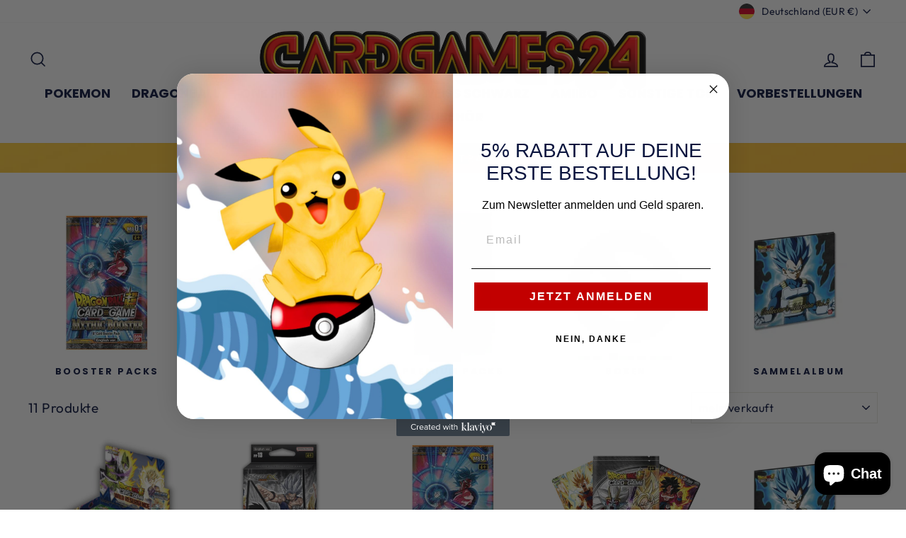

--- FILE ---
content_type: image/svg+xml
request_url: https://cardgames24.de/cdn/shop/files/4_360x.svg?v=1684173707
body_size: 21919
content:
<svg xmlns="http://www.w3.org/2000/svg" xmlns:xlink="http://www.w3.org/1999/xlink" width="400" zoomAndPan="magnify" viewBox="0 0 300 149.999998" height="200" preserveAspectRatio="xMidYMid meet" version="1.0"><defs><clipPath id="08c98b0a4b"><path d="M 23 31 L 286 31 L 286 114 L 23 114 Z M 23 31 " clip-rule="nonzero"/></clipPath><clipPath id="9ec7b370d5"><path d="M 204.253906 31.539062 C 203.0625 31.539062 202.105469 32.5 202.105469 33.695312 L 202.105469 33.855469 C 202.105469 35.050781 203.0625 36.007812 204.253906 36.007812 L 283.027344 36.007812 C 284.21875 36.007812 285.179688 35.050781 285.179688 33.855469 L 285.179688 33.695312 C 285.179688 32.5 284.21875 31.539062 283.027344 31.539062 Z M 27.335938 31.617188 C 26.144531 31.617188 25.1875 32.578125 25.1875 33.769531 L 25.1875 33.78125 C 25.1875 34.972656 26.144531 35.933594 27.335938 35.933594 L 128.273438 35.933594 C 129.460938 35.933594 130.421875 34.972656 130.421875 33.78125 L 130.421875 33.769531 C 130.421875 32.578125 129.460938 31.617188 128.273438 31.617188 Z M 25.953125 110.175781 C 24.765625 110.175781 23.804688 110.992188 23.804688 112 C 23.804688 113.011719 24.765625 113.828125 25.953125 113.828125 L 283.046875 113.828125 C 284.238281 113.828125 285.195312 113.011719 285.195312 112 C 285.195312 110.992188 284.238281 110.175781 283.046875 110.175781 Z M 25.953125 110.175781 " clip-rule="nonzero"/></clipPath><linearGradient x1="403.22" gradientTransform="matrix(0.307001, 0, 0, 0.307542, 8.589485, 20.450823)" y1="36.058339" x2="403.22" gradientUnits="userSpaceOnUse" y2="303.627163" id="8464a387e5"><stop stop-opacity="1" stop-color="rgb(28.999329%, 74.899292%, 100%)" offset="0"/><stop stop-opacity="1" stop-color="rgb(28.999329%, 74.899292%, 100%)" offset="0.125"/><stop stop-opacity="1" stop-color="rgb(28.970337%, 74.822998%, 99.978638%)" offset="0.15625"/><stop stop-opacity="1" stop-color="rgb(28.817749%, 74.429321%, 99.871826%)" offset="0.160156"/><stop stop-opacity="1" stop-color="rgb(28.694153%, 74.111938%, 99.784851%)" offset="0.164062"/><stop stop-opacity="1" stop-color="rgb(28.570557%, 73.79303%, 99.697876%)" offset="0.167969"/><stop stop-opacity="1" stop-color="rgb(28.448486%, 73.475647%, 99.610901%)" offset="0.171875"/><stop stop-opacity="1" stop-color="rgb(28.32489%, 73.156738%, 99.523926%)" offset="0.175781"/><stop stop-opacity="1" stop-color="rgb(28.201294%, 72.839355%, 99.438477%)" offset="0.179687"/><stop stop-opacity="1" stop-color="rgb(28.077698%, 72.520447%, 99.351501%)" offset="0.183594"/><stop stop-opacity="1" stop-color="rgb(27.955627%, 72.203064%, 99.264526%)" offset="0.1875"/><stop stop-opacity="1" stop-color="rgb(27.832031%, 71.884155%, 99.177551%)" offset="0.191406"/><stop stop-opacity="1" stop-color="rgb(27.708435%, 71.566772%, 99.092102%)" offset="0.195312"/><stop stop-opacity="1" stop-color="rgb(27.584839%, 71.247864%, 99.005127%)" offset="0.199219"/><stop stop-opacity="1" stop-color="rgb(27.462769%, 70.930481%, 98.918152%)" offset="0.203125"/><stop stop-opacity="1" stop-color="rgb(27.339172%, 70.611572%, 98.831177%)" offset="0.207031"/><stop stop-opacity="1" stop-color="rgb(27.215576%, 70.294189%, 98.745728%)" offset="0.210937"/><stop stop-opacity="1" stop-color="rgb(27.09198%, 69.975281%, 98.658752%)" offset="0.214844"/><stop stop-opacity="1" stop-color="rgb(26.96991%, 69.657898%, 98.571777%)" offset="0.21875"/><stop stop-opacity="1" stop-color="rgb(26.846313%, 69.338989%, 98.484802%)" offset="0.222656"/><stop stop-opacity="1" stop-color="rgb(26.722717%, 69.021606%, 98.397827%)" offset="0.226562"/><stop stop-opacity="1" stop-color="rgb(26.599121%, 68.702698%, 98.310852%)" offset="0.230469"/><stop stop-opacity="1" stop-color="rgb(26.477051%, 68.385315%, 98.225403%)" offset="0.234375"/><stop stop-opacity="1" stop-color="rgb(26.353455%, 68.066406%, 98.138428%)" offset="0.238281"/><stop stop-opacity="1" stop-color="rgb(26.231384%, 67.749023%, 98.051453%)" offset="0.242187"/><stop stop-opacity="1" stop-color="rgb(26.107788%, 67.430115%, 97.964478%)" offset="0.246094"/><stop stop-opacity="1" stop-color="rgb(25.984192%, 67.112732%, 97.879028%)" offset="0.25"/><stop stop-opacity="1" stop-color="rgb(25.860596%, 66.793823%, 97.792053%)" offset="0.253906"/><stop stop-opacity="1" stop-color="rgb(25.738525%, 66.47644%, 97.705078%)" offset="0.257812"/><stop stop-opacity="1" stop-color="rgb(25.614929%, 66.157532%, 97.618103%)" offset="0.261719"/><stop stop-opacity="1" stop-color="rgb(25.491333%, 65.840149%, 97.531128%)" offset="0.265625"/><stop stop-opacity="1" stop-color="rgb(25.367737%, 65.52124%, 97.444153%)" offset="0.269531"/><stop stop-opacity="1" stop-color="rgb(25.245667%, 65.203857%, 97.358704%)" offset="0.273438"/><stop stop-opacity="1" stop-color="rgb(25.12207%, 64.884949%, 97.271729%)" offset="0.277344"/><stop stop-opacity="1" stop-color="rgb(24.998474%, 64.56604%, 97.184753%)" offset="0.28125"/><stop stop-opacity="1" stop-color="rgb(24.874878%, 64.247131%, 97.097778%)" offset="0.285156"/><stop stop-opacity="1" stop-color="rgb(24.752808%, 63.929749%, 97.012329%)" offset="0.289062"/><stop stop-opacity="1" stop-color="rgb(24.629211%, 63.61084%, 96.925354%)" offset="0.292969"/><stop stop-opacity="1" stop-color="rgb(24.505615%, 63.293457%, 96.838379%)" offset="0.296875"/><stop stop-opacity="1" stop-color="rgb(24.382019%, 62.974548%, 96.751404%)" offset="0.300781"/><stop stop-opacity="1" stop-color="rgb(24.259949%, 62.657166%, 96.664429%)" offset="0.304687"/><stop stop-opacity="1" stop-color="rgb(24.136353%, 62.338257%, 96.577454%)" offset="0.308594"/><stop stop-opacity="1" stop-color="rgb(24.012756%, 62.020874%, 96.492004%)" offset="0.3125"/><stop stop-opacity="1" stop-color="rgb(23.88916%, 61.701965%, 96.405029%)" offset="0.316406"/><stop stop-opacity="1" stop-color="rgb(23.76709%, 61.384583%, 96.318054%)" offset="0.320312"/><stop stop-opacity="1" stop-color="rgb(23.643494%, 61.065674%, 96.231079%)" offset="0.324219"/><stop stop-opacity="1" stop-color="rgb(23.519897%, 60.748291%, 96.14563%)" offset="0.328125"/><stop stop-opacity="1" stop-color="rgb(23.396301%, 60.429382%, 96.058655%)" offset="0.332031"/><stop stop-opacity="1" stop-color="rgb(23.274231%, 60.112%, 95.97168%)" offset="0.335937"/><stop stop-opacity="1" stop-color="rgb(23.150635%, 59.793091%, 95.884705%)" offset="0.339844"/><stop stop-opacity="1" stop-color="rgb(23.027039%, 59.475708%, 95.797729%)" offset="0.34375"/><stop stop-opacity="1" stop-color="rgb(22.903442%, 59.156799%, 95.710754%)" offset="0.347656"/><stop stop-opacity="1" stop-color="rgb(22.781372%, 58.839417%, 95.625305%)" offset="0.351562"/><stop stop-opacity="1" stop-color="rgb(22.657776%, 58.520508%, 95.53833%)" offset="0.355469"/><stop stop-opacity="1" stop-color="rgb(22.53418%, 58.203125%, 95.451355%)" offset="0.359375"/><stop stop-opacity="1" stop-color="rgb(22.410583%, 57.884216%, 95.36438%)" offset="0.363281"/><stop stop-opacity="1" stop-color="rgb(22.288513%, 57.566833%, 95.278931%)" offset="0.367187"/><stop stop-opacity="1" stop-color="rgb(22.164917%, 57.247925%, 95.191956%)" offset="0.371094"/><stop stop-opacity="1" stop-color="rgb(22.041321%, 56.930542%, 95.10498%)" offset="0.375"/><stop stop-opacity="1" stop-color="rgb(21.917725%, 56.611633%, 95.018005%)" offset="0.378906"/><stop stop-opacity="1" stop-color="rgb(21.795654%, 56.29425%, 94.93103%)" offset="0.382812"/><stop stop-opacity="1" stop-color="rgb(21.672058%, 55.975342%, 94.844055%)" offset="0.386719"/><stop stop-opacity="1" stop-color="rgb(21.548462%, 55.657959%, 94.758606%)" offset="0.390625"/><stop stop-opacity="1" stop-color="rgb(21.424866%, 55.33905%, 94.671631%)" offset="0.394531"/><stop stop-opacity="1" stop-color="rgb(21.302795%, 55.021667%, 94.584656%)" offset="0.398437"/><stop stop-opacity="1" stop-color="rgb(21.179199%, 54.702759%, 94.497681%)" offset="0.402344"/><stop stop-opacity="1" stop-color="rgb(21.055603%, 54.38385%, 94.412231%)" offset="0.40625"/><stop stop-opacity="1" stop-color="rgb(20.932007%, 54.064941%, 94.325256%)" offset="0.410156"/><stop stop-opacity="1" stop-color="rgb(20.809937%, 53.747559%, 94.238281%)" offset="0.414062"/><stop stop-opacity="1" stop-color="rgb(20.68634%, 53.42865%, 94.151306%)" offset="0.417969"/><stop stop-opacity="1" stop-color="rgb(20.56427%, 53.111267%, 94.065857%)" offset="0.421875"/><stop stop-opacity="1" stop-color="rgb(20.440674%, 52.792358%, 93.978882%)" offset="0.425781"/><stop stop-opacity="1" stop-color="rgb(20.317078%, 52.474976%, 93.891907%)" offset="0.429687"/><stop stop-opacity="1" stop-color="rgb(20.193481%, 52.156067%, 93.804932%)" offset="0.433594"/><stop stop-opacity="1" stop-color="rgb(20.071411%, 51.838684%, 93.717957%)" offset="0.4375"/><stop stop-opacity="1" stop-color="rgb(19.947815%, 51.519775%, 93.630981%)" offset="0.441406"/><stop stop-opacity="1" stop-color="rgb(19.824219%, 51.202393%, 93.545532%)" offset="0.445312"/><stop stop-opacity="1" stop-color="rgb(19.700623%, 50.883484%, 93.458557%)" offset="0.449219"/><stop stop-opacity="1" stop-color="rgb(19.578552%, 50.566101%, 93.371582%)" offset="0.453125"/><stop stop-opacity="1" stop-color="rgb(19.454956%, 50.247192%, 93.284607%)" offset="0.457031"/><stop stop-opacity="1" stop-color="rgb(19.33136%, 49.92981%, 93.199158%)" offset="0.460938"/><stop stop-opacity="1" stop-color="rgb(19.207764%, 49.610901%, 93.112183%)" offset="0.464844"/><stop stop-opacity="1" stop-color="rgb(19.085693%, 49.293518%, 93.025208%)" offset="0.46875"/><stop stop-opacity="1" stop-color="rgb(18.962097%, 48.974609%, 92.938232%)" offset="0.472656"/><stop stop-opacity="1" stop-color="rgb(18.838501%, 48.657227%, 92.851257%)" offset="0.476562"/><stop stop-opacity="1" stop-color="rgb(18.714905%, 48.338318%, 92.764282%)" offset="0.480469"/><stop stop-opacity="1" stop-color="rgb(18.592834%, 48.020935%, 92.678833%)" offset="0.484375"/><stop stop-opacity="1" stop-color="rgb(18.469238%, 47.702026%, 92.591858%)" offset="0.488281"/><stop stop-opacity="1" stop-color="rgb(18.345642%, 47.384644%, 92.504883%)" offset="0.492187"/><stop stop-opacity="1" stop-color="rgb(18.222046%, 47.065735%, 92.417908%)" offset="0.496094"/><stop stop-opacity="1" stop-color="rgb(18.099976%, 46.748352%, 92.332458%)" offset="0.5"/><stop stop-opacity="1" stop-color="rgb(17.976379%, 46.429443%, 92.245483%)" offset="0.503906"/><stop stop-opacity="1" stop-color="rgb(17.852783%, 46.112061%, 92.158508%)" offset="0.507812"/><stop stop-opacity="1" stop-color="rgb(17.729187%, 45.793152%, 92.071533%)" offset="0.511719"/><stop stop-opacity="1" stop-color="rgb(17.607117%, 45.475769%, 91.984558%)" offset="0.515625"/><stop stop-opacity="1" stop-color="rgb(17.483521%, 45.15686%, 91.897583%)" offset="0.519531"/><stop stop-opacity="1" stop-color="rgb(17.359924%, 44.839478%, 91.812134%)" offset="0.523437"/><stop stop-opacity="1" stop-color="rgb(17.236328%, 44.520569%, 91.725159%)" offset="0.527344"/><stop stop-opacity="1" stop-color="rgb(17.114258%, 44.20166%, 91.638184%)" offset="0.53125"/><stop stop-opacity="1" stop-color="rgb(16.990662%, 43.882751%, 91.551208%)" offset="0.535156"/><stop stop-opacity="1" stop-color="rgb(16.867065%, 43.565369%, 91.465759%)" offset="0.539062"/><stop stop-opacity="1" stop-color="rgb(16.743469%, 43.24646%, 91.378784%)" offset="0.542969"/><stop stop-opacity="1" stop-color="rgb(16.621399%, 42.929077%, 91.291809%)" offset="0.546875"/><stop stop-opacity="1" stop-color="rgb(16.497803%, 42.610168%, 91.204834%)" offset="0.550781"/><stop stop-opacity="1" stop-color="rgb(16.374207%, 42.292786%, 91.117859%)" offset="0.554688"/><stop stop-opacity="1" stop-color="rgb(16.25061%, 41.973877%, 91.030884%)" offset="0.558594"/><stop stop-opacity="1" stop-color="rgb(16.12854%, 41.656494%, 90.945435%)" offset="0.5625"/><stop stop-opacity="1" stop-color="rgb(16.004944%, 41.337585%, 90.858459%)" offset="0.566406"/><stop stop-opacity="1" stop-color="rgb(15.881348%, 41.020203%, 90.771484%)" offset="0.570312"/><stop stop-opacity="1" stop-color="rgb(15.757751%, 40.701294%, 90.684509%)" offset="0.574219"/><stop stop-opacity="1" stop-color="rgb(15.635681%, 40.383911%, 90.59906%)" offset="0.578125"/><stop stop-opacity="1" stop-color="rgb(15.512085%, 40.065002%, 90.512085%)" offset="0.582031"/><stop stop-opacity="1" stop-color="rgb(15.388489%, 39.74762%, 90.42511%)" offset="0.585938"/><stop stop-opacity="1" stop-color="rgb(15.264893%, 39.428711%, 90.338135%)" offset="0.589844"/><stop stop-opacity="1" stop-color="rgb(15.142822%, 39.111328%, 90.252686%)" offset="0.59375"/><stop stop-opacity="1" stop-color="rgb(15.019226%, 38.792419%, 90.16571%)" offset="0.597656"/><stop stop-opacity="1" stop-color="rgb(14.89563%, 38.475037%, 90.078735%)" offset="0.601562"/><stop stop-opacity="1" stop-color="rgb(14.772034%, 38.156128%, 89.99176%)" offset="0.605469"/><stop stop-opacity="1" stop-color="rgb(14.649963%, 37.838745%, 89.904785%)" offset="0.609375"/><stop stop-opacity="1" stop-color="rgb(14.526367%, 37.519836%, 89.81781%)" offset="0.613281"/><stop stop-opacity="1" stop-color="rgb(14.404297%, 37.202454%, 89.732361%)" offset="0.617188"/><stop stop-opacity="1" stop-color="rgb(14.280701%, 36.883545%, 89.645386%)" offset="0.621094"/><stop stop-opacity="1" stop-color="rgb(14.157104%, 36.566162%, 89.558411%)" offset="0.625"/><stop stop-opacity="1" stop-color="rgb(14.033508%, 36.247253%, 89.471436%)" offset="0.628906"/><stop stop-opacity="1" stop-color="rgb(13.911438%, 35.929871%, 89.385986%)" offset="0.632812"/><stop stop-opacity="1" stop-color="rgb(13.787842%, 35.610962%, 89.299011%)" offset="0.636719"/><stop stop-opacity="1" stop-color="rgb(13.664246%, 35.293579%, 89.212036%)" offset="0.640625"/><stop stop-opacity="1" stop-color="rgb(13.540649%, 34.97467%, 89.125061%)" offset="0.644531"/><stop stop-opacity="1" stop-color="rgb(13.418579%, 34.657288%, 89.038086%)" offset="0.648437"/><stop stop-opacity="1" stop-color="rgb(13.294983%, 34.338379%, 88.951111%)" offset="0.652344"/><stop stop-opacity="1" stop-color="rgb(13.171387%, 34.020996%, 88.865662%)" offset="0.65625"/><stop stop-opacity="1" stop-color="rgb(13.047791%, 33.702087%, 88.778687%)" offset="0.660156"/><stop stop-opacity="1" stop-color="rgb(12.92572%, 33.383179%, 88.691711%)" offset="0.664062"/><stop stop-opacity="1" stop-color="rgb(12.802124%, 33.06427%, 88.604736%)" offset="0.667969"/><stop stop-opacity="1" stop-color="rgb(12.678528%, 32.746887%, 88.519287%)" offset="0.671875"/><stop stop-opacity="1" stop-color="rgb(12.554932%, 32.427979%, 88.432312%)" offset="0.675781"/><stop stop-opacity="1" stop-color="rgb(12.432861%, 32.110596%, 88.345337%)" offset="0.679687"/><stop stop-opacity="1" stop-color="rgb(12.309265%, 31.791687%, 88.258362%)" offset="0.683594"/><stop stop-opacity="1" stop-color="rgb(12.185669%, 31.474304%, 88.171387%)" offset="0.6875"/><stop stop-opacity="1" stop-color="rgb(12.062073%, 31.155396%, 88.084412%)" offset="0.691406"/><stop stop-opacity="1" stop-color="rgb(11.940002%, 30.838013%, 87.998962%)" offset="0.695312"/><stop stop-opacity="1" stop-color="rgb(11.816406%, 30.519104%, 87.911987%)" offset="0.699219"/><stop stop-opacity="1" stop-color="rgb(11.69281%, 30.201721%, 87.825012%)" offset="0.703125"/><stop stop-opacity="1" stop-color="rgb(11.569214%, 29.882812%, 87.738037%)" offset="0.707031"/><stop stop-opacity="1" stop-color="rgb(11.447144%, 29.56543%, 87.652588%)" offset="0.710937"/><stop stop-opacity="1" stop-color="rgb(11.323547%, 29.246521%, 87.565613%)" offset="0.714844"/><stop stop-opacity="1" stop-color="rgb(11.199951%, 28.929138%, 87.478638%)" offset="0.71875"/><stop stop-opacity="1" stop-color="rgb(11.076355%, 28.610229%, 87.391663%)" offset="0.722656"/><stop stop-opacity="1" stop-color="rgb(10.954285%, 28.292847%, 87.304688%)" offset="0.726562"/><stop stop-opacity="1" stop-color="rgb(10.830688%, 27.973938%, 87.217712%)" offset="0.730469"/><stop stop-opacity="1" stop-color="rgb(10.707092%, 27.656555%, 87.132263%)" offset="0.734375"/><stop stop-opacity="1" stop-color="rgb(10.583496%, 27.337646%, 87.045288%)" offset="0.738281"/><stop stop-opacity="1" stop-color="rgb(10.461426%, 27.020264%, 86.958313%)" offset="0.742187"/><stop stop-opacity="1" stop-color="rgb(10.33783%, 26.701355%, 86.871338%)" offset="0.746094"/><stop stop-opacity="1" stop-color="rgb(10.214233%, 26.383972%, 86.785889%)" offset="0.75"/><stop stop-opacity="1" stop-color="rgb(10.090637%, 26.065063%, 86.698914%)" offset="0.753906"/><stop stop-opacity="1" stop-color="rgb(9.968567%, 25.747681%, 86.611938%)" offset="0.757812"/><stop stop-opacity="1" stop-color="rgb(9.844971%, 25.428772%, 86.524963%)" offset="0.761719"/><stop stop-opacity="1" stop-color="rgb(9.721375%, 25.111389%, 86.437988%)" offset="0.765625"/><stop stop-opacity="1" stop-color="rgb(9.597778%, 24.79248%, 86.351013%)" offset="0.769531"/><stop stop-opacity="1" stop-color="rgb(9.475708%, 24.475098%, 86.265564%)" offset="0.773438"/><stop stop-opacity="1" stop-color="rgb(9.352112%, 24.156189%, 86.178589%)" offset="0.777344"/><stop stop-opacity="1" stop-color="rgb(9.228516%, 23.838806%, 86.091614%)" offset="0.78125"/><stop stop-opacity="1" stop-color="rgb(9.104919%, 23.519897%, 86.004639%)" offset="0.785156"/><stop stop-opacity="1" stop-color="rgb(8.982849%, 23.200989%, 85.919189%)" offset="0.789062"/><stop stop-opacity="1" stop-color="rgb(8.859253%, 22.88208%, 85.832214%)" offset="0.792969"/><stop stop-opacity="1" stop-color="rgb(8.737183%, 22.564697%, 85.745239%)" offset="0.796875"/><stop stop-opacity="1" stop-color="rgb(8.613586%, 22.245789%, 85.658264%)" offset="0.800781"/><stop stop-opacity="1" stop-color="rgb(8.48999%, 21.928406%, 85.572815%)" offset="0.804688"/><stop stop-opacity="1" stop-color="rgb(8.366394%, 21.609497%, 85.48584%)" offset="0.808594"/><stop stop-opacity="1" stop-color="rgb(8.244324%, 21.292114%, 85.398865%)" offset="0.8125"/><stop stop-opacity="1" stop-color="rgb(8.120728%, 20.973206%, 85.31189%)" offset="0.816406"/><stop stop-opacity="1" stop-color="rgb(7.997131%, 20.655823%, 85.224915%)" offset="0.820312"/><stop stop-opacity="1" stop-color="rgb(7.873535%, 20.336914%, 85.137939%)" offset="0.824219"/><stop stop-opacity="1" stop-color="rgb(7.751465%, 20.019531%, 85.05249%)" offset="0.828125"/><stop stop-opacity="1" stop-color="rgb(7.627869%, 19.700623%, 84.965515%)" offset="0.832031"/><stop stop-opacity="1" stop-color="rgb(7.504272%, 19.38324%, 84.87854%)" offset="0.835938"/><stop stop-opacity="1" stop-color="rgb(7.380676%, 19.064331%, 84.791565%)" offset="0.839844"/><stop stop-opacity="1" stop-color="rgb(7.258606%, 18.746948%, 84.706116%)" offset="0.84375"/><stop stop-opacity="1" stop-color="rgb(7.13501%, 18.42804%, 84.619141%)" offset="0.847656"/><stop stop-opacity="1" stop-color="rgb(7.011414%, 18.110657%, 84.532166%)" offset="0.851562"/><stop stop-opacity="1" stop-color="rgb(6.887817%, 17.791748%, 84.44519%)" offset="0.855469"/><stop stop-opacity="1" stop-color="rgb(6.765747%, 17.474365%, 84.358215%)" offset="0.859375"/><stop stop-opacity="1" stop-color="rgb(6.642151%, 17.155457%, 84.27124%)" offset="0.863281"/><stop stop-opacity="1" stop-color="rgb(6.518555%, 16.838074%, 84.185791%)" offset="0.867188"/><stop stop-opacity="1" stop-color="rgb(6.394958%, 16.519165%, 84.098816%)" offset="0.871094"/><stop stop-opacity="1" stop-color="rgb(6.272888%, 16.201782%, 84.011841%)" offset="0.875"/><stop stop-opacity="1" stop-color="rgb(6.149292%, 15.882874%, 83.924866%)" offset="0.878906"/><stop stop-opacity="1" stop-color="rgb(6.025696%, 15.565491%, 83.839417%)" offset="0.882812"/><stop stop-opacity="1" stop-color="rgb(5.9021%, 15.246582%, 83.752441%)" offset="0.886719"/><stop stop-opacity="1" stop-color="rgb(5.780029%, 14.929199%, 83.665466%)" offset="0.890625"/><stop stop-opacity="1" stop-color="rgb(5.656433%, 14.610291%, 83.578491%)" offset="0.894531"/><stop stop-opacity="1" stop-color="rgb(5.532837%, 14.292908%, 83.491516%)" offset="0.898437"/><stop stop-opacity="1" stop-color="rgb(5.409241%, 13.973999%, 83.404541%)" offset="0.902344"/><stop stop-opacity="1" stop-color="rgb(5.28717%, 13.656616%, 83.319092%)" offset="0.90625"/><stop stop-opacity="1" stop-color="rgb(5.163574%, 13.337708%, 83.232117%)" offset="0.910156"/><stop stop-opacity="1" stop-color="rgb(5.039978%, 13.020325%, 83.145142%)" offset="0.914062"/><stop stop-opacity="1" stop-color="rgb(4.916382%, 12.701416%, 83.058167%)" offset="0.917969"/><stop stop-opacity="1" stop-color="rgb(4.794312%, 12.382507%, 82.972717%)" offset="0.921875"/><stop stop-opacity="1" stop-color="rgb(4.670715%, 12.063599%, 82.885742%)" offset="0.925781"/><stop stop-opacity="1" stop-color="rgb(4.547119%, 11.746216%, 82.798767%)" offset="0.929687"/><stop stop-opacity="1" stop-color="rgb(4.423523%, 11.427307%, 82.711792%)" offset="0.933594"/><stop stop-opacity="1" stop-color="rgb(4.301453%, 11.109924%, 82.624817%)" offset="0.9375"/><stop stop-opacity="1" stop-color="rgb(4.177856%, 10.791016%, 82.537842%)" offset="0.941406"/><stop stop-opacity="1" stop-color="rgb(4.05426%, 10.473633%, 82.452393%)" offset="0.945312"/><stop stop-opacity="1" stop-color="rgb(3.930664%, 10.154724%, 82.365417%)" offset="0.949219"/><stop stop-opacity="1" stop-color="rgb(3.808594%, 9.837341%, 82.278442%)" offset="0.953125"/><stop stop-opacity="1" stop-color="rgb(3.684998%, 9.518433%, 82.191467%)" offset="0.957031"/><stop stop-opacity="1" stop-color="rgb(3.561401%, 9.20105%, 82.106018%)" offset="0.960937"/><stop stop-opacity="1" stop-color="rgb(3.437805%, 8.882141%, 82.019043%)" offset="0.964844"/><stop stop-opacity="1" stop-color="rgb(3.315735%, 8.564758%, 81.932068%)" offset="0.96875"/><stop stop-opacity="1" stop-color="rgb(3.192139%, 8.24585%, 81.845093%)" offset="0.972656"/><stop stop-opacity="1" stop-color="rgb(3.070068%, 7.928467%, 81.759644%)" offset="0.976562"/><stop stop-opacity="1" stop-color="rgb(2.946472%, 7.609558%, 81.672668%)" offset="0.980469"/><stop stop-opacity="1" stop-color="rgb(2.822876%, 7.292175%, 81.585693%)" offset="0.984375"/><stop stop-opacity="1" stop-color="rgb(2.69928%, 6.973267%, 81.498718%)" offset="0.988281"/><stop stop-opacity="1" stop-color="rgb(2.577209%, 6.655884%, 81.411743%)" offset="0.992187"/><stop stop-opacity="1" stop-color="rgb(2.453613%, 6.336975%, 81.324768%)" offset="0.996094"/><stop stop-opacity="1" stop-color="rgb(2.330017%, 6.019592%, 81.239319%)" offset="1"/></linearGradient><clipPath id="9d1c2c3008"><path d="M 11.628906 24.429688 L 107 24.429688 L 107 125.679688 L 11.628906 125.679688 Z M 11.628906 24.429688 " clip-rule="nonzero"/></clipPath><clipPath id="64e1f8069f"><path d="M 143 24.429688 L 165 24.429688 L 165 45 L 143 45 Z M 143 24.429688 " clip-rule="nonzero"/></clipPath><clipPath id="0030685693"><path d="M 156 24.429688 L 178 24.429688 L 178 45 L 156 45 Z M 156 24.429688 " clip-rule="nonzero"/></clipPath><clipPath id="898308130f"><path d="M 164 24.429688 L 178 24.429688 L 178 35 L 164 35 Z M 164 24.429688 " clip-rule="nonzero"/></clipPath><clipPath id="e8ad1fab5d"><path d="M 129 24.429688 L 151 24.429688 L 151 45 L 129 45 Z M 129 24.429688 " clip-rule="nonzero"/></clipPath><clipPath id="9b94535042"><path d="M 142 24.429688 L 159 24.429688 L 159 34 L 142 34 Z M 142 24.429688 " clip-rule="nonzero"/></clipPath><clipPath id="3ad7079b34"><path d="M 181 24.429688 L 204 24.429688 L 204 45 L 181 45 Z M 181 24.429688 " clip-rule="nonzero"/></clipPath><clipPath id="75210cfcad"><path d="M 91 96 L 165 96 L 165 125.679688 L 91 125.679688 Z M 91 96 " clip-rule="nonzero"/></clipPath><clipPath id="63b46a9d0e"><path d="M 130 105 L 150 105 L 150 125.679688 L 130 125.679688 Z M 130 105 " clip-rule="nonzero"/></clipPath><clipPath id="25cef42632"><path d="M 139 108 L 158 108 L 158 125.679688 L 139 125.679688 Z M 139 108 " clip-rule="nonzero"/></clipPath><clipPath id="f929e3fa2c"><path d="M 139 105 L 158 105 L 158 125.679688 L 139 125.679688 Z M 139 105 " clip-rule="nonzero"/></clipPath><clipPath id="9340bf0c58"><path d="M 22 40 L 284 40 L 284 110 L 22 110 Z M 22 40 " clip-rule="nonzero"/></clipPath><clipPath id="600b29d5d6"><path d="M 274.738281 40.136719 L 276.675781 42.398438 C 244.296875 49.960938 242.144531 95.980469 276.457031 105.152344 L 274.957031 107.835938 L 283.429688 105.480469 L 277.53125 99.78125 L 277.203125 102.683594 C 262.085938 96.125 258.863281 79.773438 258.863281 74.746094 L 266.699219 74.746094 C 266.699219 74.746094 266.699219 77.808594 266.699219 78.9375 C 266.699219 80.640625 269.375 80.703125 269.375 78.9375 C 269.375 77.613281 269.375 74.957031 269.375 74.957031 L 271.84375 74.957031 C 272.621094 79.269531 278.007812 81.101562 280.667969 78.007812 C 281.558594 76.96875 282.144531 75.375 282.144531 73.132812 C 282.144531 70.695312 281.472656 68.980469 280.476562 67.898438 C 277.769531 64.96875 272.660156 66.679688 271.957031 71.304688 L 269.375 71.304688 C 269.375 71.304688 269.375 68.992188 269.375 67.546875 C 269.375 65.542969 266.699219 65.753906 266.699219 67.546875 C 266.699219 68.789062 266.699219 71.199219 266.699219 71.199219 L 258.863281 71.199219 C 260.363281 58.5 267.804688 50.753906 277.855469 45.195312 L 277.855469 48.199219 L 283.105469 42.398438 Z M 56.125 41.109375 C 37.296875 41.109375 22.011719 56.421875 22.011719 75.285156 C 22.011719 94.148438 37.296875 109.449219 56.125 109.449219 C 74.957031 109.449219 90.242188 94.148438 90.242188 75.285156 C 90.242188 56.421875 74.957031 41.109375 56.125 41.109375 Z M 90.632812 42.859375 C 91.632812 43.960938 92.804688 44.90625 92.910156 47.414062 C 93.664062 65.660156 94.429688 83.613281 91.546875 102.730469 C 91.3125 104.296875 89.898438 105.703125 88.660156 105.925781 L 101.859375 105.925781 C 100.808594 100.300781 101.203125 94.679688 102.167969 89.058594 C 103.371094 94.679688 104.902344 100.300781 107.316406 105.925781 L 115.816406 105.925781 C 113.464844 80.066406 115.125 45.488281 116.730469 42.859375 L 105.351562 42.859375 C 106.328125 50.492188 105.246094 53.066406 104.738281 56.988281 C 103.578125 53.097656 102.589844 50.398438 102.464844 42.859375 Z M 117.484375 42.859375 C 120.5 45.199219 120.519531 56.996094 120.519531 73.246094 C 120.519531 89.007812 121.402344 104.039062 115.960938 105.925781 C 115.960938 105.925781 143.273438 105.925781 143.273438 105.925781 C 143.273438 105.925781 143.273438 94.496094 143.273438 94.496094 C 138.722656 100.695312 127.417969 98.046875 127.417969 90.421875 C 127.417969 82.539062 127.496094 74.765625 127.496094 74.765625 C 133.453125 73.273438 136.804688 77.71875 137.960938 79.9375 C 137.960938 79.9375 137.808594 66.414062 137.808594 66.414062 C 135.339844 71.1875 129.773438 72.273438 127.339844 72.179688 C 127.339844 72.179688 127.4375 59.714844 127.496094 57.140625 C 127.707031 47.191406 142.277344 47.113281 143.429688 55.316406 L 143.429688 42.859375 Z M 151.316406 42.859375 C 151.988281 43.15625 152.5625 45.101562 152.792969 47.273438 C 153.402344 52.988281 153.433594 62.695312 153.433594 74.3125 C 153.433594 85.472656 152.710938 95.890625 151.953125 101.671875 C 151.621094 104.207031 150.632812 105.0625 149.800781 105.925781 C 149.800781 105.925781 163.910156 105.925781 163.910156 105.925781 C 160.457031 104.957031 160.84375 90.511719 160.953125 88.375 C 166.15625 88.375 175.300781 86.097656 175.300781 79.242188 C 175.300781 71.023438 175.433594 64.570312 175.433594 55.316406 C 175.433594 48.261719 171.890625 42.859375 164.910156 42.859375 C 158.46875 42.859375 151.316406 42.859375 151.316406 42.859375 Z M 198.152344 42.859375 C 201.164062 45.199219 201.183594 56.996094 201.183594 73.246094 C 201.183594 89.007812 202.074219 104.039062 196.636719 105.925781 C 196.636719 105.925781 223.941406 105.925781 223.941406 105.925781 C 223.941406 105.925781 223.941406 94.496094 223.941406 94.496094 C 219.386719 100.695312 208.082031 98.046875 208.082031 90.421875 L 208.082031 74.765625 C 213.644531 74.765625 217.476562 78.175781 218.632812 80.390625 L 218.632812 66.414062 C 216.164062 71.1875 213.027344 72.179688 208.082031 72.179688 L 208.082031 57.140625 C 208.082031 47.1875 222.941406 47.113281 224.09375 55.316406 C 224.09375 55.316406 224.09375 42.859375 224.09375 42.859375 C 224.09375 42.859375 198.152344 42.859375 198.152344 42.859375 Z M 238.117188 43.011719 C 231.855469 43.101562 225.609375 47.128906 225.609375 55.832031 L 225.609375 90.863281 C 225.609375 113.550781 250.714844 107.917969 250.714844 93.332031 L 250.714844 80.011719 L 239.875 80.011719 C 241.28125 82.597656 241.378906 88.0625 241.378906 90.324219 C 241.378906 95 234.511719 96.144531 234.511719 89.355469 L 234.511719 58.839844 C 234.40625 51.699219 241.273438 52.96875 241.273438 55.613281 C 241.273438 58.191406 242.285156 64.546875 240.097656 66.367188 L 250.714844 66.367188 L 250.714844 53.785156 C 250.664062 46.753906 244.378906 42.917969 238.117188 43.011719 Z M 160.953125 49.492188 C 162.535156 49.492188 168.007812 50.289062 168.007812 54.542969 C 168.007812 61.359375 168.007812 67.359375 168.007812 74.746094 C 168.007812 81.917969 162.558594 81.40625 160.953125 81.40625 Z M 276.675781 70.449219 C 277.796875 70.449219 278.699219 71.609375 278.699219 73.027344 C 278.699219 74.445312 277.796875 75.589844 276.675781 75.589844 C 275.558594 75.589844 274.644531 74.445312 274.644531 73.027344 C 274.644531 71.609375 275.558594 70.449219 276.675781 70.449219 Z M 276.675781 70.449219 " clip-rule="evenodd"/></clipPath><linearGradient x1="396.629" gradientTransform="matrix(0.307001, 0, 0, 0.307542, 8.589485, 20.450823)" y1="64.014672" x2="396.629" gradientUnits="userSpaceOnUse" y2="302.727803" id="4ae9a3190e"><stop stop-opacity="1" stop-color="rgb(28.999329%, 74.899292%, 100%)" offset="0"/><stop stop-opacity="1" stop-color="rgb(28.999329%, 74.899292%, 100%)" offset="0.0625"/><stop stop-opacity="1" stop-color="rgb(28.955078%, 74.786377%, 99.969482%)" offset="0.0703125"/><stop stop-opacity="1" stop-color="rgb(28.80249%, 74.394226%, 99.861145%)" offset="0.0742187"/><stop stop-opacity="1" stop-color="rgb(28.694153%, 74.113464%, 99.784851%)" offset="0.078125"/><stop stop-opacity="1" stop-color="rgb(28.585815%, 73.831177%, 99.708557%)" offset="0.0820312"/><stop stop-opacity="1" stop-color="rgb(28.477478%, 73.550415%, 99.632263%)" offset="0.0859375"/><stop stop-opacity="1" stop-color="rgb(28.367615%, 73.269653%, 99.554443%)" offset="0.0898437"/><stop stop-opacity="1" stop-color="rgb(28.259277%, 72.988892%, 99.478149%)" offset="0.09375"/><stop stop-opacity="1" stop-color="rgb(28.149414%, 72.706604%, 99.401855%)" offset="0.0976562"/><stop stop-opacity="1" stop-color="rgb(28.041077%, 72.425842%, 99.325562%)" offset="0.101562"/><stop stop-opacity="1" stop-color="rgb(27.932739%, 72.145081%, 99.249268%)" offset="0.105469"/><stop stop-opacity="1" stop-color="rgb(27.824402%, 71.864319%, 99.172974%)" offset="0.109375"/><stop stop-opacity="1" stop-color="rgb(27.714539%, 71.582031%, 99.095154%)" offset="0.113281"/><stop stop-opacity="1" stop-color="rgb(27.606201%, 71.30127%, 99.01886%)" offset="0.117188"/><stop stop-opacity="1" stop-color="rgb(27.496338%, 71.020508%, 98.942566%)" offset="0.121094"/><stop stop-opacity="1" stop-color="rgb(27.388%, 70.739746%, 98.866272%)" offset="0.125"/><stop stop-opacity="1" stop-color="rgb(27.279663%, 70.458984%, 98.789978%)" offset="0.128906"/><stop stop-opacity="1" stop-color="rgb(27.171326%, 70.178223%, 98.713684%)" offset="0.132812"/><stop stop-opacity="1" stop-color="rgb(27.061462%, 69.895935%, 98.635864%)" offset="0.136719"/><stop stop-opacity="1" stop-color="rgb(26.953125%, 69.615173%, 98.55957%)" offset="0.140625"/><stop stop-opacity="1" stop-color="rgb(26.844788%, 69.334412%, 98.483276%)" offset="0.144531"/><stop stop-opacity="1" stop-color="rgb(26.73645%, 69.05365%, 98.406982%)" offset="0.148438"/><stop stop-opacity="1" stop-color="rgb(26.626587%, 68.771362%, 98.330688%)" offset="0.152344"/><stop stop-opacity="1" stop-color="rgb(26.51825%, 68.490601%, 98.254395%)" offset="0.15625"/><stop stop-opacity="1" stop-color="rgb(26.408386%, 68.209839%, 98.176575%)" offset="0.160156"/><stop stop-opacity="1" stop-color="rgb(26.300049%, 67.929077%, 98.100281%)" offset="0.164062"/><stop stop-opacity="1" stop-color="rgb(26.191711%, 67.64679%, 98.023987%)" offset="0.167969"/><stop stop-opacity="1" stop-color="rgb(26.083374%, 67.366028%, 97.947693%)" offset="0.171875"/><stop stop-opacity="1" stop-color="rgb(25.973511%, 67.085266%, 97.871399%)" offset="0.175781"/><stop stop-opacity="1" stop-color="rgb(25.865173%, 66.804504%, 97.795105%)" offset="0.179687"/><stop stop-opacity="1" stop-color="rgb(25.75531%, 66.522217%, 97.717285%)" offset="0.183594"/><stop stop-opacity="1" stop-color="rgb(25.646973%, 66.241455%, 97.640991%)" offset="0.1875"/><stop stop-opacity="1" stop-color="rgb(25.538635%, 65.960693%, 97.564697%)" offset="0.191406"/><stop stop-opacity="1" stop-color="rgb(25.430298%, 65.679932%, 97.488403%)" offset="0.195312"/><stop stop-opacity="1" stop-color="rgb(25.320435%, 65.397644%, 97.412109%)" offset="0.199219"/><stop stop-opacity="1" stop-color="rgb(25.212097%, 65.116882%, 97.335815%)" offset="0.203125"/><stop stop-opacity="1" stop-color="rgb(25.102234%, 64.836121%, 97.257996%)" offset="0.207031"/><stop stop-opacity="1" stop-color="rgb(24.993896%, 64.555359%, 97.181702%)" offset="0.210937"/><stop stop-opacity="1" stop-color="rgb(24.885559%, 64.274597%, 97.105408%)" offset="0.214844"/><stop stop-opacity="1" stop-color="rgb(24.777222%, 63.993835%, 97.029114%)" offset="0.21875"/><stop stop-opacity="1" stop-color="rgb(24.667358%, 63.711548%, 96.951294%)" offset="0.222656"/><stop stop-opacity="1" stop-color="rgb(24.559021%, 63.430786%, 96.875%)" offset="0.226562"/><stop stop-opacity="1" stop-color="rgb(24.449158%, 63.150024%, 96.798706%)" offset="0.230469"/><stop stop-opacity="1" stop-color="rgb(24.34082%, 62.869263%, 96.722412%)" offset="0.234375"/><stop stop-opacity="1" stop-color="rgb(24.232483%, 62.586975%, 96.646118%)" offset="0.238281"/><stop stop-opacity="1" stop-color="rgb(24.124146%, 62.306213%, 96.569824%)" offset="0.242188"/><stop stop-opacity="1" stop-color="rgb(24.014282%, 62.025452%, 96.492004%)" offset="0.246094"/><stop stop-opacity="1" stop-color="rgb(23.905945%, 61.74469%, 96.41571%)" offset="0.25"/><stop stop-opacity="1" stop-color="rgb(23.796082%, 61.462402%, 96.339417%)" offset="0.253906"/><stop stop-opacity="1" stop-color="rgb(23.687744%, 61.181641%, 96.263123%)" offset="0.257812"/><stop stop-opacity="1" stop-color="rgb(23.579407%, 60.900879%, 96.186829%)" offset="0.261719"/><stop stop-opacity="1" stop-color="rgb(23.471069%, 60.620117%, 96.110535%)" offset="0.265625"/><stop stop-opacity="1" stop-color="rgb(23.361206%, 60.33783%, 96.032715%)" offset="0.269531"/><stop stop-opacity="1" stop-color="rgb(23.252869%, 60.057068%, 95.956421%)" offset="0.273438"/><stop stop-opacity="1" stop-color="rgb(23.143005%, 59.776306%, 95.880127%)" offset="0.277344"/><stop stop-opacity="1" stop-color="rgb(23.034668%, 59.495544%, 95.803833%)" offset="0.28125"/><stop stop-opacity="1" stop-color="rgb(22.926331%, 59.213257%, 95.727539%)" offset="0.285156"/><stop stop-opacity="1" stop-color="rgb(22.817993%, 58.932495%, 95.651245%)" offset="0.289062"/><stop stop-opacity="1" stop-color="rgb(22.70813%, 58.651733%, 95.573425%)" offset="0.292969"/><stop stop-opacity="1" stop-color="rgb(22.599792%, 58.370972%, 95.497131%)" offset="0.296875"/><stop stop-opacity="1" stop-color="rgb(22.489929%, 58.09021%, 95.420837%)" offset="0.300781"/><stop stop-opacity="1" stop-color="rgb(22.381592%, 57.809448%, 95.344543%)" offset="0.304688"/><stop stop-opacity="1" stop-color="rgb(22.273254%, 57.527161%, 95.26825%)" offset="0.308594"/><stop stop-opacity="1" stop-color="rgb(22.164917%, 57.246399%, 95.191956%)" offset="0.3125"/><stop stop-opacity="1" stop-color="rgb(22.055054%, 56.965637%, 95.114136%)" offset="0.316406"/><stop stop-opacity="1" stop-color="rgb(21.946716%, 56.684875%, 95.037842%)" offset="0.320312"/><stop stop-opacity="1" stop-color="rgb(21.836853%, 56.402588%, 94.961548%)" offset="0.324219"/><stop stop-opacity="1" stop-color="rgb(21.728516%, 56.121826%, 94.885254%)" offset="0.328125"/><stop stop-opacity="1" stop-color="rgb(21.620178%, 55.841064%, 94.80896%)" offset="0.332031"/><stop stop-opacity="1" stop-color="rgb(21.511841%, 55.560303%, 94.732666%)" offset="0.335938"/><stop stop-opacity="1" stop-color="rgb(21.401978%, 55.278015%, 94.654846%)" offset="0.339844"/><stop stop-opacity="1" stop-color="rgb(21.29364%, 54.997253%, 94.578552%)" offset="0.34375"/><stop stop-opacity="1" stop-color="rgb(21.183777%, 54.716492%, 94.502258%)" offset="0.347656"/><stop stop-opacity="1" stop-color="rgb(21.075439%, 54.43573%, 94.425964%)" offset="0.351562"/><stop stop-opacity="1" stop-color="rgb(20.967102%, 54.153442%, 94.348145%)" offset="0.355469"/><stop stop-opacity="1" stop-color="rgb(20.858765%, 53.872681%, 94.271851%)" offset="0.359375"/><stop stop-opacity="1" stop-color="rgb(20.748901%, 53.591919%, 94.195557%)" offset="0.363281"/><stop stop-opacity="1" stop-color="rgb(20.640564%, 53.311157%, 94.119263%)" offset="0.367188"/><stop stop-opacity="1" stop-color="rgb(20.530701%, 53.030396%, 94.042969%)" offset="0.371094"/><stop stop-opacity="1" stop-color="rgb(20.422363%, 52.749634%, 93.966675%)" offset="0.375"/><stop stop-opacity="1" stop-color="rgb(20.314026%, 52.467346%, 93.888855%)" offset="0.378906"/><stop stop-opacity="1" stop-color="rgb(20.205688%, 52.186584%, 93.812561%)" offset="0.382812"/><stop stop-opacity="1" stop-color="rgb(20.095825%, 51.905823%, 93.736267%)" offset="0.386719"/><stop stop-opacity="1" stop-color="rgb(19.987488%, 51.625061%, 93.659973%)" offset="0.390625"/><stop stop-opacity="1" stop-color="rgb(19.877625%, 51.342773%, 93.583679%)" offset="0.394531"/><stop stop-opacity="1" stop-color="rgb(19.769287%, 51.062012%, 93.507385%)" offset="0.398437"/><stop stop-opacity="1" stop-color="rgb(19.66095%, 50.78125%, 93.429565%)" offset="0.402344"/><stop stop-opacity="1" stop-color="rgb(19.552612%, 50.500488%, 93.353271%)" offset="0.40625"/><stop stop-opacity="1" stop-color="rgb(19.442749%, 50.218201%, 93.276978%)" offset="0.410156"/><stop stop-opacity="1" stop-color="rgb(19.334412%, 49.937439%, 93.200684%)" offset="0.414062"/><stop stop-opacity="1" stop-color="rgb(19.224548%, 49.656677%, 93.12439%)" offset="0.417969"/><stop stop-opacity="1" stop-color="rgb(19.116211%, 49.375916%, 93.048096%)" offset="0.421875"/><stop stop-opacity="1" stop-color="rgb(19.007874%, 49.093628%, 92.970276%)" offset="0.425781"/><stop stop-opacity="1" stop-color="rgb(18.899536%, 48.812866%, 92.893982%)" offset="0.429687"/><stop stop-opacity="1" stop-color="rgb(18.789673%, 48.532104%, 92.817688%)" offset="0.433594"/><stop stop-opacity="1" stop-color="rgb(18.681335%, 48.251343%, 92.741394%)" offset="0.4375"/><stop stop-opacity="1" stop-color="rgb(18.571472%, 47.969055%, 92.6651%)" offset="0.441406"/><stop stop-opacity="1" stop-color="rgb(18.463135%, 47.688293%, 92.588806%)" offset="0.445312"/><stop stop-opacity="1" stop-color="rgb(18.354797%, 47.407532%, 92.510986%)" offset="0.449219"/><stop stop-opacity="1" stop-color="rgb(18.24646%, 47.12677%, 92.434692%)" offset="0.453125"/><stop stop-opacity="1" stop-color="rgb(18.136597%, 46.846008%, 92.358398%)" offset="0.457031"/><stop stop-opacity="1" stop-color="rgb(18.028259%, 46.565247%, 92.282104%)" offset="0.460938"/><stop stop-opacity="1" stop-color="rgb(17.919922%, 46.282959%, 92.205811%)" offset="0.464844"/><stop stop-opacity="1" stop-color="rgb(17.811584%, 46.002197%, 92.129517%)" offset="0.46875"/><stop stop-opacity="1" stop-color="rgb(17.701721%, 45.721436%, 92.051697%)" offset="0.472656"/><stop stop-opacity="1" stop-color="rgb(17.593384%, 45.440674%, 91.975403%)" offset="0.476562"/><stop stop-opacity="1" stop-color="rgb(17.483521%, 45.158386%, 91.899109%)" offset="0.480469"/><stop stop-opacity="1" stop-color="rgb(17.375183%, 44.877625%, 91.822815%)" offset="0.484375"/><stop stop-opacity="1" stop-color="rgb(17.266846%, 44.596863%, 91.744995%)" offset="0.488281"/><stop stop-opacity="1" stop-color="rgb(17.158508%, 44.316101%, 91.668701%)" offset="0.492188"/><stop stop-opacity="1" stop-color="rgb(17.048645%, 44.033813%, 91.592407%)" offset="0.496094"/><stop stop-opacity="1" stop-color="rgb(16.940308%, 43.753052%, 91.516113%)" offset="0.5"/><stop stop-opacity="1" stop-color="rgb(16.830444%, 43.47229%, 91.439819%)" offset="0.503906"/><stop stop-opacity="1" stop-color="rgb(16.722107%, 43.191528%, 91.363525%)" offset="0.507812"/><stop stop-opacity="1" stop-color="rgb(16.61377%, 42.909241%, 91.285706%)" offset="0.511719"/><stop stop-opacity="1" stop-color="rgb(16.505432%, 42.628479%, 91.209412%)" offset="0.515625"/><stop stop-opacity="1" stop-color="rgb(16.395569%, 42.347717%, 91.133118%)" offset="0.519531"/><stop stop-opacity="1" stop-color="rgb(16.287231%, 42.066956%, 91.056824%)" offset="0.523438"/><stop stop-opacity="1" stop-color="rgb(16.177368%, 41.784668%, 90.98053%)" offset="0.527344"/><stop stop-opacity="1" stop-color="rgb(16.069031%, 41.503906%, 90.904236%)" offset="0.53125"/><stop stop-opacity="1" stop-color="rgb(15.960693%, 41.223145%, 90.826416%)" offset="0.535156"/><stop stop-opacity="1" stop-color="rgb(15.852356%, 40.942383%, 90.750122%)" offset="0.539062"/><stop stop-opacity="1" stop-color="rgb(15.742493%, 40.661621%, 90.673828%)" offset="0.542969"/><stop stop-opacity="1" stop-color="rgb(15.634155%, 40.380859%, 90.597534%)" offset="0.546875"/><stop stop-opacity="1" stop-color="rgb(15.524292%, 40.098572%, 90.52124%)" offset="0.550781"/><stop stop-opacity="1" stop-color="rgb(15.415955%, 39.81781%, 90.444946%)" offset="0.554688"/><stop stop-opacity="1" stop-color="rgb(15.307617%, 39.537048%, 90.367126%)" offset="0.558594"/><stop stop-opacity="1" stop-color="rgb(15.19928%, 39.256287%, 90.290833%)" offset="0.5625"/><stop stop-opacity="1" stop-color="rgb(15.089417%, 38.973999%, 90.214539%)" offset="0.566406"/><stop stop-opacity="1" stop-color="rgb(14.981079%, 38.693237%, 90.138245%)" offset="0.570312"/><stop stop-opacity="1" stop-color="rgb(14.871216%, 38.412476%, 90.061951%)" offset="0.574219"/><stop stop-opacity="1" stop-color="rgb(14.762878%, 38.131714%, 89.985657%)" offset="0.578125"/><stop stop-opacity="1" stop-color="rgb(14.654541%, 37.849426%, 89.907837%)" offset="0.582031"/><stop stop-opacity="1" stop-color="rgb(14.546204%, 37.568665%, 89.831543%)" offset="0.585937"/><stop stop-opacity="1" stop-color="rgb(14.43634%, 37.287903%, 89.755249%)" offset="0.589844"/><stop stop-opacity="1" stop-color="rgb(14.328003%, 37.007141%, 89.678955%)" offset="0.59375"/><stop stop-opacity="1" stop-color="rgb(14.21814%, 36.724854%, 89.602661%)" offset="0.597656"/><stop stop-opacity="1" stop-color="rgb(14.109802%, 36.444092%, 89.526367%)" offset="0.601562"/><stop stop-opacity="1" stop-color="rgb(14.001465%, 36.16333%, 89.448547%)" offset="0.605469"/><stop stop-opacity="1" stop-color="rgb(13.893127%, 35.882568%, 89.372253%)" offset="0.609375"/><stop stop-opacity="1" stop-color="rgb(13.783264%, 35.601807%, 89.295959%)" offset="0.613281"/><stop stop-opacity="1" stop-color="rgb(13.674927%, 35.321045%, 89.219666%)" offset="0.617188"/><stop stop-opacity="1" stop-color="rgb(13.565063%, 35.038757%, 89.141846%)" offset="0.621094"/><stop stop-opacity="1" stop-color="rgb(13.456726%, 34.757996%, 89.065552%)" offset="0.625"/><stop stop-opacity="1" stop-color="rgb(13.348389%, 34.477234%, 88.989258%)" offset="0.628906"/><stop stop-opacity="1" stop-color="rgb(13.240051%, 34.196472%, 88.912964%)" offset="0.632812"/><stop stop-opacity="1" stop-color="rgb(13.130188%, 33.914185%, 88.83667%)" offset="0.636719"/><stop stop-opacity="1" stop-color="rgb(13.021851%, 33.633423%, 88.760376%)" offset="0.640625"/><stop stop-opacity="1" stop-color="rgb(12.911987%, 33.352661%, 88.682556%)" offset="0.644531"/><stop stop-opacity="1" stop-color="rgb(12.80365%, 33.071899%, 88.606262%)" offset="0.648438"/><stop stop-opacity="1" stop-color="rgb(12.695312%, 32.789612%, 88.529968%)" offset="0.652344"/><stop stop-opacity="1" stop-color="rgb(12.586975%, 32.50885%, 88.453674%)" offset="0.65625"/><stop stop-opacity="1" stop-color="rgb(12.477112%, 32.228088%, 88.37738%)" offset="0.660156"/><stop stop-opacity="1" stop-color="rgb(12.368774%, 31.947327%, 88.301086%)" offset="0.664062"/><stop stop-opacity="1" stop-color="rgb(12.258911%, 31.665039%, 88.223267%)" offset="0.667969"/><stop stop-opacity="1" stop-color="rgb(12.150574%, 31.384277%, 88.146973%)" offset="0.671875"/><stop stop-opacity="1" stop-color="rgb(12.042236%, 31.103516%, 88.070679%)" offset="0.675781"/><stop stop-opacity="1" stop-color="rgb(11.933899%, 30.822754%, 87.994385%)" offset="0.679688"/><stop stop-opacity="1" stop-color="rgb(11.824036%, 30.540466%, 87.918091%)" offset="0.683594"/><stop stop-opacity="1" stop-color="rgb(11.715698%, 30.259705%, 87.841797%)" offset="0.6875"/><stop stop-opacity="1" stop-color="rgb(11.605835%, 29.978943%, 87.763977%)" offset="0.691406"/><stop stop-opacity="1" stop-color="rgb(11.497498%, 29.698181%, 87.687683%)" offset="0.695312"/><stop stop-opacity="1" stop-color="rgb(11.38916%, 29.417419%, 87.611389%)" offset="0.699219"/><stop stop-opacity="1" stop-color="rgb(11.280823%, 29.136658%, 87.535095%)" offset="0.703125"/><stop stop-opacity="1" stop-color="rgb(11.170959%, 28.85437%, 87.458801%)" offset="0.707031"/><stop stop-opacity="1" stop-color="rgb(11.062622%, 28.573608%, 87.382507%)" offset="0.710938"/><stop stop-opacity="1" stop-color="rgb(10.952759%, 28.292847%, 87.304688%)" offset="0.714844"/><stop stop-opacity="1" stop-color="rgb(10.844421%, 28.012085%, 87.228394%)" offset="0.71875"/><stop stop-opacity="1" stop-color="rgb(10.736084%, 27.729797%, 87.1521%)" offset="0.722656"/><stop stop-opacity="1" stop-color="rgb(10.627747%, 27.449036%, 87.075806%)" offset="0.726562"/><stop stop-opacity="1" stop-color="rgb(10.517883%, 27.168274%, 86.999512%)" offset="0.730469"/><stop stop-opacity="1" stop-color="rgb(10.409546%, 26.887512%, 86.923218%)" offset="0.734375"/><stop stop-opacity="1" stop-color="rgb(10.299683%, 26.605225%, 86.845398%)" offset="0.738281"/><stop stop-opacity="1" stop-color="rgb(10.191345%, 26.324463%, 86.769104%)" offset="0.742188"/><stop stop-opacity="1" stop-color="rgb(10.083008%, 26.043701%, 86.69281%)" offset="0.746094"/><stop stop-opacity="1" stop-color="rgb(9.97467%, 25.762939%, 86.616516%)" offset="0.75"/><stop stop-opacity="1" stop-color="rgb(9.864807%, 25.480652%, 86.538696%)" offset="0.753906"/><stop stop-opacity="1" stop-color="rgb(9.75647%, 25.19989%, 86.462402%)" offset="0.757812"/><stop stop-opacity="1" stop-color="rgb(9.648132%, 24.919128%, 86.386108%)" offset="0.761719"/><stop stop-opacity="1" stop-color="rgb(9.539795%, 24.638367%, 86.309814%)" offset="0.765625"/><stop stop-opacity="1" stop-color="rgb(9.429932%, 24.356079%, 86.233521%)" offset="0.769531"/><stop stop-opacity="1" stop-color="rgb(9.321594%, 24.075317%, 86.157227%)" offset="0.773438"/><stop stop-opacity="1" stop-color="rgb(9.211731%, 23.794556%, 86.079407%)" offset="0.777344"/><stop stop-opacity="1" stop-color="rgb(9.103394%, 23.513794%, 86.003113%)" offset="0.78125"/><stop stop-opacity="1" stop-color="rgb(8.995056%, 23.233032%, 85.926819%)" offset="0.785156"/><stop stop-opacity="1" stop-color="rgb(8.886719%, 22.952271%, 85.850525%)" offset="0.789062"/><stop stop-opacity="1" stop-color="rgb(8.776855%, 22.669983%, 85.774231%)" offset="0.792969"/><stop stop-opacity="1" stop-color="rgb(8.668518%, 22.389221%, 85.697937%)" offset="0.796875"/><stop stop-opacity="1" stop-color="rgb(8.558655%, 22.108459%, 85.620117%)" offset="0.800781"/><stop stop-opacity="1" stop-color="rgb(8.450317%, 21.827698%, 85.543823%)" offset="0.804688"/><stop stop-opacity="1" stop-color="rgb(8.34198%, 21.54541%, 85.467529%)" offset="0.808594"/><stop stop-opacity="1" stop-color="rgb(8.233643%, 21.264648%, 85.391235%)" offset="0.8125"/><stop stop-opacity="1" stop-color="rgb(8.123779%, 20.983887%, 85.314941%)" offset="0.816406"/><stop stop-opacity="1" stop-color="rgb(8.015442%, 20.703125%, 85.238647%)" offset="0.820312"/><stop stop-opacity="1" stop-color="rgb(7.905579%, 20.420837%, 85.160828%)" offset="0.824219"/><stop stop-opacity="1" stop-color="rgb(7.797241%, 20.140076%, 85.084534%)" offset="0.828125"/><stop stop-opacity="1" stop-color="rgb(7.688904%, 19.859314%, 85.00824%)" offset="0.832031"/><stop stop-opacity="1" stop-color="rgb(7.580566%, 19.578552%, 84.931946%)" offset="0.835938"/><stop stop-opacity="1" stop-color="rgb(7.470703%, 19.296265%, 84.855652%)" offset="0.839844"/><stop stop-opacity="1" stop-color="rgb(7.362366%, 19.015503%, 84.779358%)" offset="0.84375"/><stop stop-opacity="1" stop-color="rgb(7.252502%, 18.734741%, 84.701538%)" offset="0.847656"/><stop stop-opacity="1" stop-color="rgb(7.144165%, 18.453979%, 84.625244%)" offset="0.851562"/><stop stop-opacity="1" stop-color="rgb(7.035828%, 18.173218%, 84.54895%)" offset="0.855469"/><stop stop-opacity="1" stop-color="rgb(6.92749%, 17.892456%, 84.472656%)" offset="0.859375"/><stop stop-opacity="1" stop-color="rgb(6.817627%, 17.610168%, 84.396362%)" offset="0.863281"/><stop stop-opacity="1" stop-color="rgb(6.70929%, 17.329407%, 84.320068%)" offset="0.867188"/><stop stop-opacity="1" stop-color="rgb(6.599426%, 17.048645%, 84.242249%)" offset="0.871094"/><stop stop-opacity="1" stop-color="rgb(6.491089%, 16.767883%, 84.165955%)" offset="0.875"/><stop stop-opacity="1" stop-color="rgb(6.382751%, 16.485596%, 84.089661%)" offset="0.878906"/><stop stop-opacity="1" stop-color="rgb(6.274414%, 16.204834%, 84.013367%)" offset="0.882812"/><stop stop-opacity="1" stop-color="rgb(6.164551%, 15.924072%, 83.935547%)" offset="0.886719"/><stop stop-opacity="1" stop-color="rgb(6.056213%, 15.643311%, 83.859253%)" offset="0.890625"/><stop stop-opacity="1" stop-color="rgb(5.94635%, 15.361023%, 83.782959%)" offset="0.894531"/><stop stop-opacity="1" stop-color="rgb(5.838013%, 15.080261%, 83.706665%)" offset="0.898438"/><stop stop-opacity="1" stop-color="rgb(5.729675%, 14.7995%, 83.630371%)" offset="0.902344"/><stop stop-opacity="1" stop-color="rgb(5.621338%, 14.518738%, 83.554077%)" offset="0.90625"/><stop stop-opacity="1" stop-color="rgb(5.511475%, 14.23645%, 83.476257%)" offset="0.910156"/><stop stop-opacity="1" stop-color="rgb(5.403137%, 13.955688%, 83.399963%)" offset="0.914062"/><stop stop-opacity="1" stop-color="rgb(5.293274%, 13.674927%, 83.323669%)" offset="0.917969"/><stop stop-opacity="1" stop-color="rgb(5.184937%, 13.394165%, 83.247375%)" offset="0.921875"/><stop stop-opacity="1" stop-color="rgb(5.076599%, 13.111877%, 83.171082%)" offset="0.925781"/><stop stop-opacity="1" stop-color="rgb(4.968262%, 12.831116%, 83.094788%)" offset="0.929688"/><stop stop-opacity="1" stop-color="rgb(4.858398%, 12.550354%, 83.016968%)" offset="0.933594"/><stop stop-opacity="1" stop-color="rgb(4.750061%, 12.269592%, 82.940674%)" offset="0.9375"/><stop stop-opacity="1" stop-color="rgb(4.640198%, 11.988831%, 82.86438%)" offset="0.941406"/><stop stop-opacity="1" stop-color="rgb(4.53186%, 11.708069%, 82.788086%)" offset="0.945312"/><stop stop-opacity="1" stop-color="rgb(4.423523%, 11.425781%, 82.711792%)" offset="0.949219"/><stop stop-opacity="1" stop-color="rgb(4.315186%, 11.14502%, 82.635498%)" offset="0.953125"/><stop stop-opacity="1" stop-color="rgb(4.205322%, 10.864258%, 82.557678%)" offset="0.957031"/><stop stop-opacity="1" stop-color="rgb(4.096985%, 10.583496%, 82.481384%)" offset="0.960938"/><stop stop-opacity="1" stop-color="rgb(3.987122%, 10.301208%, 82.40509%)" offset="0.964844"/><stop stop-opacity="1" stop-color="rgb(3.878784%, 10.020447%, 82.328796%)" offset="0.96875"/><stop stop-opacity="1" stop-color="rgb(3.770447%, 9.739685%, 82.252502%)" offset="0.972656"/><stop stop-opacity="1" stop-color="rgb(3.662109%, 9.458923%, 82.176208%)" offset="0.976562"/><stop stop-opacity="1" stop-color="rgb(3.552246%, 9.176636%, 82.098389%)" offset="0.980469"/><stop stop-opacity="1" stop-color="rgb(3.443909%, 8.895874%, 82.022095%)" offset="0.984375"/><stop stop-opacity="1" stop-color="rgb(3.334045%, 8.615112%, 81.945801%)" offset="0.988281"/><stop stop-opacity="1" stop-color="rgb(3.225708%, 8.334351%, 81.869507%)" offset="0.992187"/><stop stop-opacity="1" stop-color="rgb(3.117371%, 8.052063%, 81.793213%)" offset="0.996094"/><stop stop-opacity="1" stop-color="rgb(3.009033%, 7.771301%, 81.716919%)" offset="1"/></linearGradient><clipPath id="3d0639c759"><path d="M 14 91 L 60 91 L 60 125.679688 L 14 125.679688 Z M 14 91 " clip-rule="nonzero"/></clipPath><clipPath id="7b6a431592"><path d="M 20 107 L 41 107 L 41 125.679688 L 20 125.679688 Z M 20 107 " clip-rule="nonzero"/></clipPath><clipPath id="c3ba1442d9"><path d="M 50 91 L 109 91 L 109 125.679688 L 50 125.679688 Z M 50 91 " clip-rule="nonzero"/></clipPath><clipPath id="0afc20499e"><path d="M 71 105 L 93 105 L 93 125.679688 L 71 125.679688 Z M 71 105 " clip-rule="nonzero"/></clipPath><clipPath id="53482ec727"><path d="M 77 106 L 97 106 L 97 125.679688 L 77 125.679688 Z M 77 106 " clip-rule="nonzero"/></clipPath><clipPath id="08a09e4169"><path d="M 83 105 L 102 105 L 102 125.679688 L 83 125.679688 Z M 83 105 " clip-rule="nonzero"/></clipPath><clipPath id="2bfaf952f8"><path d="M 147 96 L 209 96 L 209 125.679688 L 147 125.679688 Z M 147 96 " clip-rule="nonzero"/></clipPath><clipPath id="bdef60a44f"><path d="M 190 78 L 286 78 L 286 125.679688 L 190 125.679688 Z M 190 78 " clip-rule="nonzero"/></clipPath><clipPath id="ffebdd840a"><path d="M 175 105 L 196 105 L 196 125.679688 L 175 125.679688 Z M 175 105 " clip-rule="nonzero"/></clipPath><clipPath id="9bd5bfa5d8"><path d="M 181 105 L 200 105 L 200 125.679688 L 181 125.679688 Z M 181 105 " clip-rule="nonzero"/></clipPath><clipPath id="1876cb1db1"><path d="M 185 108 L 204 108 L 204 125.679688 L 185 125.679688 Z M 185 108 " clip-rule="nonzero"/></clipPath><clipPath id="61753e8844"><path d="M 185 105 L 204 105 L 204 125.679688 L 185 125.679688 Z M 185 105 " clip-rule="nonzero"/></clipPath><clipPath id="5b785a2ae8"><path d="M 265 73 L 288.378906 73 L 288.378906 92 L 265 92 Z M 265 73 " clip-rule="nonzero"/></clipPath><clipPath id="65dccfbf2e"><path d="M 268 76 L 288.378906 76 L 288.378906 96 L 268 96 Z M 268 76 " clip-rule="nonzero"/></clipPath><clipPath id="b2fd35e73c"><path d="M 11.628906 57 L 101 57 L 101 87 L 11.628906 87 Z M 11.628906 57 " clip-rule="nonzero"/></clipPath></defs><g clip-path="url(#08c98b0a4b)"><g clip-path="url(#9ec7b370d5)"><path fill="url(#8464a387e5)" d="M 23.804688 31.539062 L 23.804688 113.828125 L 285.195312 113.828125 L 285.195312 31.539062 Z M 23.804688 31.539062 " fill-rule="nonzero"/></g></g><path stroke-linecap="butt" transform="matrix(0.307001, 0, 0, 0.307542, 8.589484, 20.450823)" fill="none" stroke-linejoin="round" d="M 637.34199 36.054402 C 633.461196 36.054402 630.343838 39.178976 630.343838 43.065642 L 630.343838 43.586404 C 630.343838 47.47307 633.461196 50.584942 637.34199 50.584942 L 893.932426 50.584942 C 897.81322 50.584942 900.943302 47.47307 900.943302 43.586404 L 900.943302 43.065642 C 900.943302 39.178976 897.81322 36.054402 893.932426 36.054402 Z M 61.063231 36.308432 C 57.182438 36.308432 54.065079 39.433006 54.065079 43.306971 L 54.065079 43.345075 C 54.065079 47.219039 57.182438 50.343613 61.063231 50.343613 L 389.849152 50.343613 C 393.717221 50.343613 396.847304 47.219039 396.847304 43.345075 L 396.847304 43.306971 C 396.847304 39.433006 393.717221 36.308432 389.849152 36.308432 Z M 56.558966 291.748731 C 52.690896 291.748731 49.560814 294.403349 49.560814 297.680342 C 49.560814 300.970036 52.690896 303.624654 56.558966 303.624654 L 893.996046 303.624654 C 897.876839 303.624654 900.994198 300.970036 900.994198 297.680342 C 900.994198 294.403349 897.876839 291.748731 893.996046 291.748731 Z M 56.558966 291.748731 " stroke="#000000" stroke-width="5" stroke-opacity="1" stroke-miterlimit="4"/><path fill="#ffffff" d="M 89.074219 32.058594 C 86.203125 32.207031 83.367188 35.046875 86.488281 39.738281 L 74.804688 51.136719 L 79.132812 56.386719 L 90.742188 44.449219 C 98.382812 48.808594 101.332031 36.800781 93.023438 37.011719 C 93.554688 33.464844 91.300781 31.945312 89.074219 32.058594 Z M 23.203125 32.820312 C 21.140625 32.929688 19.246094 34.476562 19.738281 37.769531 C 11.425781 37.5625 14.371094 49.566406 22.011719 45.207031 L 33.621094 57.144531 L 37.945312 51.898438 L 26.261719 40.5 C 29.5625 35.546875 26.210938 32.65625 23.203125 32.820312 Z M 33.3125 92.695312 L 21.714844 104.621094 C 14.074219 100.261719 11.121094 112.277344 19.429688 112.070312 C 18.222656 120.171875 31.519531 117.667969 25.964844 109.332031 L 37.636719 97.929688 Z M 79.132812 93.296875 L 74.804688 98.546875 L 86.488281 109.945312 C 80.933594 118.28125 94.234375 120.777344 93.023438 112.675781 C 101.332031 112.882812 98.382812 100.867188 90.742188 105.226562 Z M 79.132812 93.296875 " fill-opacity="1" fill-rule="evenodd"/><g clip-path="url(#9d1c2c3008)"><path stroke-linecap="butt" transform="matrix(0.307001, 0, 0, 0.307542, 8.589484, 20.450823)" fill="none" stroke-linejoin="miter" d="M 262.164682 37.743704 C 252.812605 38.226362 243.575044 47.460368 253.741451 62.714895 L 215.684226 99.777935 L 229.782322 116.84878 L 267.597793 78.03293 C 292.485767 92.207828 302.092322 53.163351 275.028558 53.849233 C 276.75901 42.316252 269.417312 37.37536 262.164682 37.743704 Z M 47.601331 40.220501 C 40.883105 40.576143 34.712007 45.605946 36.31522 56.313329 C 9.238732 55.640148 18.832563 94.671923 43.720538 80.497025 L 81.536008 119.312875 L 95.62138 102.254732 L 57.564155 65.191692 C 68.315862 49.086163 57.398744 39.687037 47.601331 40.220501 Z M 80.530819 234.909422 L 42.75352 273.687167 C 17.865546 259.512269 8.246267 298.58215 35.310031 297.908969 C 31.378342 324.251925 74.690543 316.110249 56.597138 289.005202 L 94.616191 251.929461 Z M 229.782322 236.865457 L 215.684226 253.936302 L 253.741451 290.999341 C 235.648046 318.104388 278.972971 326.22066 275.028558 299.877705 C 302.092322 300.550885 292.485767 261.481005 267.597793 275.655903 Z M 229.782322 236.865457 " stroke="#000000" stroke-width="5" stroke-opacity="1" stroke-miterlimit="4"/></g><path fill="#000d82" d="M 156.566406 27.847656 L 159.785156 27.847656 C 159.800781 28.328125 159.800781 28.90625 159.785156 29.359375 C 159.871094 36.222656 156.105469 40.390625 147.34375 40.207031 L 147.34375 37.089844 C 152.898438 36.972656 156.550781 35.359375 156.566406 29.359375 C 156.578125 28.882812 156.59375 28.382812 156.566406 27.847656 Z M 156.566406 27.847656 " fill-opacity="1" fill-rule="evenodd"/><g clip-path="url(#64e1f8069f)"><path stroke-linecap="butt" transform="matrix(0.307001, 0, 0, 0.307542, 8.589484, 20.450823)" fill="none" stroke-linejoin="miter" d="M 482.008456 24.051464 L 492.492961 24.051464 C 492.543856 25.613751 492.543856 27.493576 492.492961 28.966953 C 492.772887 51.283526 480.507034 64.836049 451.967297 64.239078 L 451.967297 54.103264 C 470.060701 53.722218 481.95756 48.47649 482.008456 28.966953 C 482.046628 27.417367 482.097523 25.791572 482.008456 24.051464 Z M 482.008456 24.051464 " stroke="#000000" stroke-width="2.5" stroke-opacity="1" stroke-miterlimit="4"/></g><path fill="#000d82" d="M 160.59375 26.234375 L 160.59375 37.46875 C 160.601562 38.984375 162.035156 40.304688 163.433594 40.316406 L 172.699219 40.316406 L 172.699219 37.335938 L 164.730469 37.335938 C 164.199219 37.339844 164.046875 37.011719 164.074219 36.171875 L 164.074219 31.878906 L 172.96875 31.878906 L 172.96875 28.429688 L 171.742188 28.429688 C 171.539062 28.816406 171.140625 29.082031 170.675781 29.082031 C 170.210938 29.082031 169.8125 28.816406 169.613281 28.429688 L 164.074219 28.429688 L 164.074219 26.234375 Z M 160.59375 26.234375 " fill-opacity="1" fill-rule="evenodd"/><g clip-path="url(#0030685693)"><path stroke-linecap="butt" transform="matrix(0.307001, 0, 0, 0.307542, 8.589484, 20.450823)" fill="none" stroke-linejoin="miter" d="M 495.126811 18.805736 L 495.126811 55.335311 C 495.152259 60.263502 499.821935 64.556616 504.377096 64.594721 L 534.558218 64.594721 L 534.558218 54.90346 L 508.601435 54.90346 C 506.870983 54.916161 506.37475 53.849233 506.463818 51.118406 L 506.463818 37.159434 L 535.436168 37.159434 L 535.436168 25.943991 L 531.440859 25.943991 C 530.779216 27.201441 529.481377 28.065145 527.967231 28.065145 C 526.453085 28.065145 525.155246 27.201441 524.506327 25.943991 L 506.463818 25.943991 L 506.463818 18.805736 Z M 495.126811 18.805736 " stroke="#000000" stroke-width="2.5" stroke-opacity="1" stroke-miterlimit="4"/></g><path stroke-linecap="butt" transform="matrix(0.307001, 0, 0, 0.307542, 8.589484, 20.450823)" fill-opacity="1" fill="#000d82" fill-rule="nonzero" stroke-linejoin="miter" d="M 535.906953 32.574185 L 535.906953 44.437406 L 577.272395 44.437406 L 577.272395 32.574185 Z M 535.906953 32.574185 " stroke="#000000" stroke-width="2.5" stroke-opacity="1" stroke-miterlimit="4"/><path fill="#000d82" d="M 170.675781 25.726562 C 169.507812 25.726562 168.554688 26.695312 168.554688 27.878906 C 168.554688 29.066406 169.507812 30.023438 170.675781 30.023438 C 171.84375 30.023438 172.796875 29.066406 172.796875 27.878906 C 172.796875 26.695312 171.84375 25.726562 170.675781 25.726562 Z M 170.675781 26.648438 C 171.34375 26.648438 171.882812 27.203125 171.882812 27.878906 C 171.882812 28.558594 171.34375 29.109375 170.675781 29.109375 C 170.007812 29.109375 169.46875 28.558594 169.46875 27.878906 C 169.46875 27.203125 170.007812 26.648438 170.675781 26.648438 Z M 170.675781 26.648438 " fill-opacity="1" fill-rule="nonzero"/><g clip-path="url(#898308130f)"><path stroke-linecap="butt" transform="matrix(0.307001, 0, 0, 0.307542, 8.589484, 20.450823)" fill="none" stroke-linejoin="miter" d="M 527.967231 17.154538 C 524.162781 17.154538 521.058146 20.304515 521.058146 24.153076 C 521.058146 28.014339 524.162781 31.126211 527.967231 31.126211 C 531.771681 31.126211 534.876316 28.014339 534.876316 24.153076 C 534.876316 20.304515 531.771681 17.154538 527.967231 17.154538 Z M 527.967231 20.152097 C 530.14302 20.152097 531.89892 21.955713 531.89892 24.153076 C 531.89892 26.363141 530.14302 28.154055 527.967231 28.154055 C 525.791442 28.154055 524.035542 26.363141 524.035542 24.153076 C 524.035542 21.955713 525.791442 20.152097 527.967231 20.152097 Z M 527.967231 20.152097 " stroke="#000000" stroke-width="2.5" stroke-opacity="1" stroke-miterlimit="4"/></g><path fill="#000d82" d="M 133.664062 26.128906 L 133.664062 32.472656 L 136.882812 32.472656 L 136.882812 29.460938 L 142.625 29.460938 C 142.648438 36.757812 137.953125 37.199219 134.253906 37.199219 L 134.253906 40.421875 C 136.6875 40.421875 145.949219 40.65625 145.894531 29.460938 C 145.890625 28.335938 145.894531 27.257812 145.894531 26.128906 Z M 133.664062 26.128906 " fill-opacity="1" fill-rule="evenodd"/><g clip-path="url(#e8ad1fab5d)"><path stroke-linecap="butt" transform="matrix(0.307001, 0, 0, 0.307542, 8.589484, 20.450823)" fill="none" stroke-linejoin="miter" d="M 407.408152 18.462794 L 407.408152 39.090065 L 417.892657 39.090065 L 417.892657 29.297192 L 436.596809 29.297192 C 436.673153 53.023634 421.379009 54.458906 409.329463 54.458906 L 409.329463 64.937662 C 417.256461 64.937662 447.42486 65.699753 447.246725 29.297192 C 447.234001 25.639154 447.246725 22.133534 447.246725 18.462794 Z M 407.408152 18.462794 " stroke="#000000" stroke-width="2.5" stroke-opacity="1" stroke-miterlimit="4"/></g><path fill="#000d82" d="M 146.699219 26.128906 L 146.699219 29.246094 L 154.207031 29.246094 C 154.207031 28.121094 154.207031 27.34375 154.207031 26.128906 Z M 146.699219 26.128906 " fill-opacity="1" fill-rule="evenodd"/><g clip-path="url(#9b94535042)"><path stroke-linecap="butt" transform="matrix(0.307001, 0, 0, 0.307542, 8.589484, 20.450823)" fill="none" stroke-linejoin="miter" d="M 449.867851 18.462794 L 449.867851 28.598609 L 474.323212 28.598609 C 474.323212 24.94057 474.323212 22.412968 474.323212 18.462794 Z M 449.867851 18.462794 " stroke="#000000" stroke-width="2.5" stroke-opacity="1" stroke-miterlimit="4"/></g><path fill="#000d82" d="M 186.875 27.128906 L 196.625 27.128906 L 196.625 30.167969 C 196.660156 31.714844 196.234375 32.882812 195.714844 34.003906 C 196.585938 35.636719 197.636719 36.71875 198.710938 37.234375 L 198.710938 40.503906 C 197.105469 39.859375 195.488281 39.191406 194.195312 36.476562 C 191.910156 39.488281 189.023438 40.535156 185.929688 40.3125 L 185.929688 37.195312 C 186.464844 37.179688 186.421875 37.203125 187.132812 37.195312 C 188.816406 37.195312 193.542969 33.65625 193.25 30.167969 L 186.875 30.167969 Z M 186.875 27.128906 " fill-opacity="1" fill-rule="evenodd"/><g clip-path="url(#3ad7079b34)"><path stroke-linecap="butt" transform="matrix(0.307001, 0, 0, 0.307542, 8.589484, 20.450823)" fill="none" stroke-linejoin="miter" d="M 580.7333 21.714384 L 612.492187 21.714384 L 612.492187 31.596168 C 612.606703 36.62597 611.219796 40.423725 609.527515 44.069062 C 612.364948 49.378298 615.787681 52.896619 619.286757 54.57322 L 619.286757 65.204394 C 614.057229 63.108643 608.789529 60.936682 604.577913 52.109125 C 597.134424 61.901998 587.731452 65.306006 577.654113 64.582019 L 577.654113 54.446205 C 579.397289 54.395399 579.257326 54.471608 581.573078 54.446205 C 587.057085 54.446205 602.45302 42.938626 601.498726 31.596168 L 580.7333 31.596168 Z M 580.7333 21.714384 " stroke="#000000" stroke-width="2.5" stroke-opacity="1" stroke-miterlimit="4"/></g><path fill="#c04d00" d="M 100.089844 109.839844 C 101.597656 108.691406 119.460938 99.371094 131.628906 109.839844 C 139.976562 117.023438 146.539062 114.03125 146.539062 114.03125 L 155.765625 113.816406 C 149.722656 117.640625 142.539062 123.042969 127.980469 112.3125 C 122.648438 108.382812 115.53125 106.984375 108.242188 109.839844 C 107.605469 109.839844 100.089844 109.839844 100.089844 109.839844 Z M 100.089844 109.839844 " fill-opacity="1" fill-rule="evenodd"/><g clip-path="url(#75210cfcad)"><path stroke-linecap="butt" transform="matrix(0.307001, 0, 0, 0.307542, 8.589484, 20.450823)" fill="none" stroke-linejoin="miter" d="M 298.046117 290.6564 C 302.957548 286.922153 361.144003 256.616323 400.778993 290.6564 C 427.969996 314.014498 449.346171 304.285133 449.346171 304.285133 L 479.400054 303.586549 C 459.71616 316.021339 436.316883 333.587543 388.894858 298.696463 C 371.526717 285.918733 348.343747 281.371588 324.600924 290.6564 C 322.526926 290.6564 298.046117 290.6564 298.046117 290.6564 Z M 298.046117 290.6564 " stroke="#000000" stroke-width="5" stroke-opacity="1" stroke-miterlimit="4"/></g><path stroke-linecap="butt" transform="matrix(0.307001, 0, 0, 0.307542, 8.589484, 20.450823)" fill="none" stroke-linejoin="miter" d="M 319.015126 281.574812 C 319.015126 282.044769 319.015126 282.044769 319.015126 281.574812 Z M 319.015126 281.574812 " stroke="#000000" stroke-width="5" stroke-opacity="1" stroke-miterlimit="4"/><path stroke-linecap="butt" transform="matrix(0.307001, 0, 0, 0.307542, 8.589484, 20.450823)" fill="none" stroke-linejoin="miter" d="M 319.358672 281.231871 C 318.913335 281.562111 319.61315 279.961719 319.015126 282.97198 " stroke="#000000" stroke-width="5" stroke-opacity="1" stroke-miterlimit="4"/><path stroke-linecap="butt" transform="matrix(0.307001, 0, 0, 0.307542, 8.589484, 20.450823)" fill="none" stroke-linejoin="miter" d="M 319.015126 290.6564 L 319.714942 281.930455 " stroke="#000000" stroke-width="5" stroke-opacity="1" stroke-miterlimit="4"/><path stroke-linecap="butt" transform="matrix(0.307001, 0, 0, 0.307542, 8.589484, 20.450823)" fill="none" stroke-linejoin="miter" d="M 331.242807 276.684727 L 332.286168 289.259233 " stroke="#000000" stroke-width="5" stroke-opacity="1" stroke-miterlimit="4"/><path stroke-linecap="butt" transform="matrix(0.307001, 0, 0, 0.307542, 8.589484, 20.450823)" fill="none" stroke-linejoin="miter" d="M 344.870118 286.820541 L 345.569933 275.287559 " stroke="#000000" stroke-width="5" stroke-opacity="1" stroke-miterlimit="4"/><path stroke-linecap="butt" transform="matrix(0.307001, 0, 0, 0.307542, 8.589484, 20.450823)" fill="none" stroke-linejoin="miter" d="M 357.097799 274.944618 L 356.054438 286.121957 " stroke="#000000" stroke-width="5" stroke-opacity="1" stroke-miterlimit="4"/><path stroke-linecap="butt" transform="matrix(0.307001, 0, 0, 0.307542, 8.589484, 20.450823)" fill="none" stroke-linejoin="miter" d="M 366.182673 288.560649 C 366.182673 288.090693 366.182673 288.090693 366.182673 288.560649 Z M 366.182673 288.560649 " stroke="#000000" stroke-width="5" stroke-opacity="1" stroke-miterlimit="4"/><path stroke-linecap="butt" transform="matrix(0.307001, 0, 0, 0.307542, 8.589484, 20.450823)" fill="none" stroke-linejoin="miter" d="M 373.867917 276.329084 L 366.526219 287.519124 " stroke="#000000" stroke-width="5" stroke-opacity="1" stroke-miterlimit="4"/><path stroke-linecap="butt" transform="matrix(0.307001, 0, 0, 0.307542, 8.589484, 20.450823)" fill="none" stroke-linejoin="miter" d="M 376.667178 290.6564 L 386.451867 282.616337 " stroke="#000000" stroke-width="5" stroke-opacity="1" stroke-miterlimit="4"/><path stroke-linecap="butt" transform="matrix(0.307001, 0, 0, 0.307542, 8.589484, 20.450823)" fill="none" stroke-linejoin="miter" d="M 397.636187 288.90359 L 387.138958 295.902129 " stroke="#000000" stroke-width="5" stroke-opacity="1" stroke-miterlimit="4"/><path stroke-linecap="butt" transform="matrix(0.307001, 0, 0, 0.307542, 8.589484, 20.450823)" fill="none" stroke-linejoin="miter" d="M 401.122539 306.380884 L 412.306859 297.654939 " stroke="#000000" stroke-width="5" stroke-opacity="1" stroke-miterlimit="4"/><path stroke-linecap="butt" transform="matrix(0.307001, 0, 0, 0.307542, 8.589484, 20.450823)" fill="none" stroke-linejoin="miter" d="M 433.275868 305.339359 C 433.148629 305.339359 433.034114 305.339359 433.275868 305.339359 Z M 433.275868 305.339359 " stroke="#000000" stroke-width="5" stroke-opacity="1" stroke-miterlimit="4"/><g clip-path="url(#63b46a9d0e)"><path stroke-linecap="butt" transform="matrix(0.307001, 0, 0, 0.307542, 8.589484, 20.450823)" fill="none" stroke-linejoin="miter" d="M 423.834724 315.475173 L 432.219783 306.025241 " stroke="#000000" stroke-width="5" stroke-opacity="1" stroke-miterlimit="4"/></g><path stroke-linecap="butt" transform="matrix(0.307001, 0, 0, 0.307542, 8.589484, 20.450823)" fill="none" stroke-linejoin="miter" d="M 441.660927 305.339359 L 441.660927 319.666675 " stroke="#000000" stroke-width="5" stroke-opacity="1" stroke-miterlimit="4"/><g clip-path="url(#25cef42632)"><path stroke-linecap="butt" transform="matrix(0.307001, 0, 0, 0.307542, 8.589484, 20.450823)" fill="none" stroke-linejoin="miter" d="M 455.975329 315.119531 C 455.517269 315.119531 455.517269 315.119531 455.975329 315.119531 Z M 455.975329 315.119531 " stroke="#000000" stroke-width="5" stroke-opacity="1" stroke-miterlimit="4"/></g><g clip-path="url(#f929e3fa2c)"><path stroke-linecap="butt" transform="matrix(0.307001, 0, 0, 0.307542, 8.589484, 20.450823)" fill="none" stroke-linejoin="miter" d="M 455.275514 303.586549 L 454.588423 314.77659 " stroke="#000000" stroke-width="5" stroke-opacity="1" stroke-miterlimit="4"/></g><g clip-path="url(#9340bf0c58)"><g clip-path="url(#600b29d5d6)"><path fill="url(#4ae9a3190e)" d="M 22.011719 40.136719 L 22.011719 113.550781 L 283.429688 113.550781 L 283.429688 40.136719 Z M 22.011719 40.136719 " fill-rule="nonzero"/></g></g><path stroke-linecap="round" transform="matrix(0.307001, 0, 0, 0.307542, 8.589484, 20.450823)" fill="none" stroke-linejoin="round" d="M 866.932282 64.010451 L 873.243343 71.364631 C 767.774826 95.954777 760.763949 245.591402 872.530804 275.414574 L 867.644821 284.14052 L 895.242989 276.481502 L 876.02988 257.949982 L 874.961071 267.387213 C 825.719527 246.061358 815.222298 192.892789 815.222298 176.545931 L 840.746469 176.545931 C 840.746469 176.545931 840.746469 186.503924 840.746469 190.174664 C 840.746469 195.712527 849.462349 195.915751 849.462349 190.174664 C 849.462349 185.868848 849.462349 177.231813 849.462349 177.231813 L 857.503862 177.231813 C 860.035921 191.254293 877.582198 197.211307 886.247183 187.151701 C 889.148235 183.773097 891.056822 178.590876 891.056822 171.300203 C 891.056822 163.374453 888.868309 157.798485 885.623711 154.280164 C 876.806039 144.754023 860.16316 150.317289 857.872856 165.355891 L 849.462349 165.355891 C 849.462349 165.355891 849.462349 157.83659 849.462349 153.137027 C 849.462349 146.621146 840.746469 147.307029 840.746469 153.137027 C 840.746469 157.176111 840.746469 165.01295 840.746469 165.01295 L 815.222298 165.01295 C 820.108281 123.720303 844.347336 98.533186 877.085965 80.458921 L 877.085965 90.226391 L 894.186904 71.364631 Z M 154.838473 67.173129 C 93.50921 67.173129 43.720538 116.963094 43.720538 178.298741 C 43.720538 239.634388 93.50921 289.386248 154.838473 289.386248 C 216.180459 289.386248 265.969132 239.634388 265.969132 178.298741 C 265.969132 116.963094 216.180459 67.173129 154.838473 67.173129 Z M 267.241523 72.863411 C 270.498845 76.44524 274.316019 79.519008 274.659564 87.673385 C 277.11528 147.002192 279.609167 205.378385 270.218919 267.539631 C 269.455484 272.632941 264.849427 277.205489 260.815947 277.929476 L 303.81005 277.929476 C 300.387317 259.639285 301.672432 241.361795 304.815239 223.084306 C 308.734204 241.361795 313.721978 259.639285 321.585357 277.929476 L 349.272592 277.929476 C 341.612796 193.845403 347.02046 81.411535 352.249988 72.863411 L 315.185228 72.863411 C 318.366207 97.682184 314.841683 106.052487 313.187574 118.804814 C 309.408572 106.154099 306.189422 97.377348 305.782256 72.863411 Z M 354.705703 72.863411 C 364.528564 80.471622 364.592184 118.830217 364.592184 171.668547 C 364.592184 222.919186 367.467788 271.794641 349.743377 277.929476 C 349.743377 277.929476 438.708979 277.929476 438.708979 277.929476 C 438.708979 277.929476 438.708979 240.764824 438.708979 240.764824 C 423.88562 260.922138 387.062615 252.310507 387.062615 227.517137 C 387.062615 201.885466 387.317093 176.609439 387.317093 176.609439 C 406.721061 171.757457 417.638179 186.211789 421.404457 193.426253 C 421.404457 193.426253 420.908224 149.453586 420.908224 149.453586 C 412.866711 164.974845 394.735135 168.505868 386.808137 168.201031 C 386.808137 168.201031 387.126234 127.670476 387.317093 119.300174 C 388.004184 86.949398 435.464381 86.695368 439.217936 113.368563 L 439.217936 72.863411 Z M 464.907517 72.863411 C 467.09603 73.828727 468.966445 80.154084 469.717156 87.21613 C 471.702086 105.798456 471.803878 137.361737 471.803878 175.136062 C 471.803878 211.424309 469.449954 245.299267 466.981514 264.097519 C 465.899982 272.340806 462.680832 275.122439 459.970638 277.929476 C 459.970638 277.929476 505.929413 277.929476 505.929413 277.929476 C 494.681474 274.779498 495.941141 227.809272 496.297411 220.86154 C 513.245663 220.86154 543.032344 213.456553 543.032344 191.165382 C 543.032344 164.441381 543.464957 143.458468 543.464957 113.368563 C 543.464957 90.429615 531.924368 72.863411 509.186735 72.863411 C 488.205002 72.863411 464.907517 72.863411 464.907517 72.863411 Z M 617.467237 72.863411 C 627.277375 80.471622 627.340994 118.830217 627.340994 171.668547 C 627.340994 222.919186 630.242046 271.794641 612.530359 277.929476 C 612.530359 277.929476 701.470513 277.929476 701.470513 277.929476 C 701.470513 277.929476 701.470513 240.764824 701.470513 240.764824 C 686.63443 260.922138 649.811425 252.310507 649.811425 227.517137 L 649.811425 176.609439 C 667.930278 176.609439 680.412437 187.697867 684.178715 194.89963 L 684.178715 149.453586 C 676.137202 164.974845 665.919899 168.201031 649.811425 168.201031 L 649.811425 119.300174 C 649.811425 86.936697 698.213191 86.695368 701.966746 113.368563 C 701.966746 113.368563 701.966746 72.863411 701.966746 72.863411 C 701.966746 72.863411 617.467237 72.863411 617.467237 72.863411 Z M 747.645595 73.35877 C 727.249162 73.650905 706.903624 86.746174 706.903624 115.045164 L 706.903624 228.952409 C 706.903624 302.722846 788.680215 284.407252 788.680215 236.97977 L 788.680215 193.667582 L 753.371356 193.667582 C 757.951964 202.075989 758.270062 219.845418 758.270062 227.199599 C 758.270062 242.40332 735.901423 246.124866 735.901423 224.049621 L 735.901423 124.825335 C 735.557877 101.606954 757.926517 105.734949 757.926517 114.333879 C 757.926517 122.716883 761.22201 143.382258 754.096619 149.301167 L 788.680215 149.301167 L 788.680215 108.389567 C 788.514804 85.526828 768.042028 73.053934 747.645595 73.35877 Z M 496.297411 94.430595 C 501.450596 94.430595 519.276798 97.021705 519.276798 110.853662 C 519.276798 133.017817 519.276798 152.527354 519.276798 176.545931 C 519.276798 199.865925 501.526939 198.202025 496.297411 198.202025 Z M 873.243343 162.574257 C 876.895106 162.574257 879.83433 166.346609 879.83433 170.957262 C 879.83433 175.567914 876.895106 179.28946 873.243343 179.28946 C 869.604304 179.28946 866.626908 175.567914 866.626908 170.957262 C 866.626908 166.346609 869.604304 162.574257 873.243343 162.574257 Z M 873.243343 162.574257 " stroke="#000000" stroke-width="5" stroke-opacity="1" stroke-miterlimit="4"/><path stroke-linecap="butt" transform="matrix(0.307001, 0, 0, 0.307542, 8.589484, 20.450823)" fill-opacity="1" fill="#e30c0c" fill-rule="nonzero" stroke-linejoin="round" d="M 584.219652 70.869272 C 576.954297 70.869272 570.732304 75.556134 568.098454 82.186328 L 549.496092 87.165324 L 566.876958 91.407632 C 567.627669 98.037827 571.750217 103.57569 577.412358 106.090591 L 577.412358 110.815557 C 559.955149 114.117953 546.785899 129.296271 546.785899 147.472148 C 546.785899 158.928921 552.015427 169.179049 560.247799 176.03787 L 552.74069 186.059371 L 559.191714 186.694447 L 552.995169 196.563529 L 564.904751 196.563529 L 557.155888 223.808293 L 568.31476 223.744785 L 570.757752 264.846909 C 550.386766 264.376952 535.029003 294.276334 584.308719 268.03499 C 604.094404 287.938275 622.187809 279.085314 596.689087 265.558194 L 599.284765 223.630471 L 609.031283 223.566964 L 603.470933 196.563529 L 613.929989 196.563529 L 607.758892 186.656342 L 613.929989 186.059371 L 607.339002 177.257216 C 616.474772 170.436499 622.365944 159.627504 622.365944 147.472148 C 622.365944 129.296271 609.18397 114.156057 591.752209 110.84096 L 591.752209 105.722247 C 596.905393 103.118435 600.658948 97.961618 601.498726 91.814081 L 620.164707 86.441338 L 600.429917 82.402254 C 597.859687 75.657746 591.56135 70.869272 584.219652 70.869272 Z M 597.41435 135.901062 C 602.211265 139.711519 605.3159 145.56692 605.3159 152.15901 C 605.3159 158.751099 602.211265 164.606501 597.41435 168.404256 Z M 570.757752 136.726661 L 570.757752 167.591358 C 566.507965 163.793603 563.810495 158.293845 563.810495 152.15901 C 563.810495 146.011473 566.507965 140.524416 570.757752 136.726661 Z M 570.757752 136.726661 " stroke="#000000" stroke-width="5" stroke-opacity="1" stroke-miterlimit="4"/><path stroke-linecap="butt" transform="matrix(0.307001, 0, 0, 0.307542, 8.589484, 20.450823)" fill-opacity="1" fill="#ffffff" fill-rule="evenodd" stroke-linejoin="miter" d="M 181.342384 259.207433 L 192.882973 276.684727 C 164.572266 314.28123 136.630553 307.816156 111.119106 275.643202 L 122.646972 255.714515 Z M 181.342384 259.207433 " stroke="#000000" stroke-width="5" stroke-opacity="1" stroke-miterlimit="4"/><path stroke-linecap="butt" transform="matrix(0.307001, 0, 0, 0.307542, 8.589484, 20.450823)" fill-opacity="1" fill="#ffffff" fill-rule="evenodd" stroke-linejoin="miter" d="M 188.340536 270.638802 C 163.452562 284.851805 134.96372 281.079453 114.961728 267.36181 " stroke="#000000" stroke-width="5" stroke-opacity="1" stroke-miterlimit="4"/><path stroke-linecap="butt" transform="matrix(0.307001, 0, 0, 0.307542, 8.589484, 20.450823)" fill-opacity="1" fill="#ffffff" fill-rule="evenodd" stroke-linejoin="miter" d="M 146.058972 264.453161 L 142.559896 278.780478 " stroke="#000000" stroke-width="5" stroke-opacity="1" stroke-miterlimit="4"/><path stroke-linecap="butt" transform="matrix(0.307001, 0, 0, 0.307542, 8.589484, 20.450823)" fill-opacity="1" fill="#ffffff" fill-rule="evenodd" stroke-linejoin="miter" d="M 163.350771 278.869388 L 160.386099 265.418477 " stroke="#000000" stroke-width="5" stroke-opacity="1" stroke-miterlimit="4"/><path fill="#c04d00" d="M 51.175781 101.675781 C 45.183594 106 39.09375 110.660156 31.972656 118.652344 L 32.40625 123.703125 L 31.117188 121.769531 L 30.363281 122.738281 L 29.722656 120.046875 L 27.898438 120.480469 L 27.898438 118.222656 L 25 118.007812 L 25.429688 116.933594 L 23.605469 116.933594 L 29.183594 115.964844 C 34.222656 109.914062 39.8125 104.789062 45.707031 100.167969 Z M 51.175781 101.675781 " fill-opacity="1" fill-rule="evenodd"/><g clip-path="url(#3d0639c759)"><path stroke-linecap="butt" transform="matrix(0.307001, 0, 0, 0.307542, 8.589484, 20.450823)" fill="none" stroke-linejoin="miter" d="M 138.717274 264.11022 C 119.198791 278.170805 99.36221 293.32372 76.166516 319.311033 L 77.578871 335.7341 L 73.379979 329.446847 L 70.924264 332.596824 L 68.837542 323.845476 L 62.895475 325.255345 L 62.895475 317.913865 L 53.454331 317.215282 L 54.853962 313.722363 L 48.911894 313.722363 L 67.081642 310.572386 C 83.495491 290.897729 101.703411 274.233333 120.903796 259.207433 Z M 138.717274 264.11022 " stroke="#000000" stroke-width="5" stroke-opacity="1" stroke-miterlimit="4"/></g><path stroke-linecap="butt" transform="matrix(0.307001, 0, 0, 0.307542, 8.589484, 20.450823)" fill-opacity="1" fill="#803300" fill-rule="evenodd" stroke-linejoin="miter" d="M 94.692534 282.616337 L 98.19161 295.546486 " stroke="#000000" stroke-width="5" stroke-opacity="1" stroke-miterlimit="4"/><path stroke-linecap="butt" transform="matrix(0.307001, 0, 0, 0.307542, 8.589484, 20.450823)" fill-opacity="1" fill="#803300" fill-rule="evenodd" stroke-linejoin="miter" d="M 110.152089 269.089217 L 113.816576 283.238712 " stroke="#000000" stroke-width="5.178" stroke-opacity="1" stroke-miterlimit="4"/><path stroke-linecap="butt" transform="matrix(0.307001, 0, 0, 0.307542, 8.589484, 20.450823)" fill-opacity="1" fill="#803300" fill-rule="evenodd" stroke-linejoin="miter" d="M 129.288855 270.041831 L 125.789778 260.6046 " stroke="#000000" stroke-width="5" stroke-opacity="1" stroke-miterlimit="4"/><path stroke-linecap="butt" transform="matrix(0.307001, 0, 0, 0.307542, 8.589484, 20.450823)" fill-opacity="1" fill="#803300" fill-rule="evenodd" stroke-linejoin="miter" d="M 85.264115 308.476635 L 80.365408 296.956355 " stroke="#000000" stroke-width="5" stroke-opacity="1" stroke-miterlimit="4"/><path fill="#803300" d="M 32.082031 118.761719 C 31.542969 118.222656 29.292969 115.859375 29.292969 115.859375 " fill-opacity="1" fill-rule="evenodd"/><g clip-path="url(#7b6a431592)"><path stroke-linecap="butt" transform="matrix(0.307001, 0, 0, 0.307542, 8.589484, 20.450823)" fill="none" stroke-linejoin="miter" d="M 76.522786 319.666675 C 74.766886 317.913865 67.437912 310.229445 67.437912 310.229445 " stroke="#000000" stroke-width="5" stroke-opacity="1" stroke-miterlimit="4"/></g><path fill="#c04d00" d="M 59.648438 101.246094 C 81.105469 124.777344 90.414062 120.4375 100.199219 114.460938 L 92.367188 114.140625 C 80.648438 118.4375 70.5 105.160156 64.796875 100.167969 Z M 59.648438 101.246094 " fill-opacity="1" fill-rule="evenodd"/><g clip-path="url(#c3ba1442d9)"><path stroke-linecap="butt" transform="matrix(0.307001, 0, 0, 0.307542, 8.589484, 20.450823)" fill="none" stroke-linejoin="miter" d="M 166.315442 262.713053 C 236.207898 339.227018 266.528984 325.115628 298.402387 305.6823 L 272.89094 304.640775 C 234.719201 318.612449 201.662474 275.439977 183.08556 259.207433 Z M 166.315442 262.713053 " stroke="#000000" stroke-width="5" stroke-opacity="1" stroke-miterlimit="4"/></g><path stroke-linecap="butt" transform="matrix(0.307001, 0, 0, 0.307542, 8.589484, 20.450823)" fill-opacity="1" fill="#9d3f00" fill-rule="evenodd" stroke-linejoin="miter" d="M 175.41304 272.137582 C 189.727443 265.850329 190.427258 265.850329 190.427258 265.850329 " stroke="#000000" stroke-width="5" stroke-opacity="1" stroke-miterlimit="4"/><path stroke-linecap="butt" transform="matrix(0.307001, 0, 0, 0.307542, 8.589484, 20.450823)" fill-opacity="1" fill="#9d3f00" fill-rule="evenodd" stroke-linejoin="miter" d="M 203.354754 278.780478 L 187.984267 284.72479 " stroke="#000000" stroke-width="5" stroke-opacity="1" stroke-miterlimit="4"/><path stroke-linecap="butt" transform="matrix(0.307001, 0, 0, 0.307542, 8.589484, 20.450823)" fill-opacity="1" fill="#9d3f00" fill-rule="evenodd" stroke-linejoin="miter" d="M 215.582435 289.259233 L 202.654939 297.654939 " stroke="#000000" stroke-width="5" stroke-opacity="1" stroke-miterlimit="4"/><path stroke-linecap="butt" transform="matrix(0.307001, 0, 0, 0.307542, 8.589484, 20.450823)" fill-opacity="1" fill="#9d3f00" fill-rule="evenodd" stroke-linejoin="miter" d="M 229.209746 300.093631 L 218.381696 307.43511 " stroke="#000000" stroke-width="5" stroke-opacity="1" stroke-miterlimit="4"/><path fill="#9d3f00" d="M 83.679688 114.566406 L 80.675781 117.6875 " fill-opacity="1" fill-rule="evenodd"/><g clip-path="url(#0afc20499e)"><path stroke-linecap="butt" transform="matrix(0.307001, 0, 0, 0.307542, 8.589484, 20.450823)" fill="none" stroke-linejoin="miter" d="M 244.592957 306.025241 L 234.808268 316.173757 " stroke="#000000" stroke-width="5" stroke-opacity="1" stroke-miterlimit="4"/></g><path fill="#9d3f00" d="M 88.167969 115.121094 L 86.269531 119.070312 " fill-opacity="1" fill-rule="evenodd"/><g clip-path="url(#53482ec727)"><path stroke-linecap="butt" transform="matrix(0.307001, 0, 0, 0.307542, 8.589484, 20.450823)" fill="none" stroke-linejoin="miter" d="M 259.212734 307.828857 L 253.028912 320.670096 " stroke="#000000" stroke-width="5" stroke-opacity="1" stroke-miterlimit="4"/></g><path fill="#9d3f00" d="M 92.582031 117.792969 L 92.257812 114.460938 " fill-opacity="1" fill-rule="evenodd"/><g clip-path="url(#08a09e4169)"><path stroke-linecap="butt" transform="matrix(0.307001, 0, 0, 0.307542, 8.589484, 20.450823)" fill="none" stroke-linejoin="miter" d="M 273.590756 316.516698 L 272.534671 305.6823 " stroke="#000000" stroke-width="5" stroke-opacity="1" stroke-miterlimit="4"/></g><path fill="#c04d00" d="M 155.871094 109.839844 C 157.3125 108.492188 168.433594 98.640625 179.578125 111.558594 C 182.925781 115.441406 188.457031 115.265625 191.699219 113.925781 L 200.171875 113.925781 C 192.296875 118.609375 185.382812 122.941406 173.675781 112.421875 C 167.101562 106.503906 164.042969 110.121094 164.042969 110.121094 Z M 155.871094 109.839844 " fill-opacity="1" fill-rule="evenodd"/><g clip-path="url(#2bfaf952f8)"><path stroke-linecap="butt" transform="matrix(0.307001, 0, 0, 0.307542, 8.589484, 20.450823)" fill="none" stroke-linejoin="miter" d="M 479.7436 290.6564 C 484.438724 286.274375 520.663705 254.241138 556.96503 296.24507 C 567.869423 308.870382 585.886485 308.298814 596.447333 303.942192 L 624.045501 303.942192 C 598.394091 319.171316 575.872765 333.257303 537.739196 299.052106 C 516.32485 279.809301 506.362026 291.57091 506.362026 291.57091 Z M 479.7436 290.6564 " stroke="#000000" stroke-width="5" stroke-opacity="1" stroke-miterlimit="4"/></g><path fill="#c04d00" d="M 199.421875 109.902344 C 199.421875 109.902344 201.164062 109.640625 209.46875 109.902344 C 211.382812 108.734375 213.871094 108.203125 219.910156 112.527344 C 224.929688 116.121094 232.8125 124.21875 243.273438 124.078125 C 250.125 123.988281 259.25 119.863281 266.074219 113.007812 C 269.023438 110.050781 275.636719 98.714844 276.371094 91.382812 L 273.117188 87.277344 C 272.144531 100.707031 256.726562 122.257812 240.613281 119.296875 C 233.277344 117.949219 220.753906 107.4375 216.371094 105.972656 L 208.539062 105.863281 C 205.296875 105.96875 201.898438 108.492188 199.421875 109.902344 Z M 199.421875 109.902344 " fill-opacity="1" fill-rule="evenodd"/><g clip-path="url(#bdef60a44f)"><path stroke-linecap="butt" transform="matrix(0.307001, 0, 0, 0.307542, 8.589484, 20.450823)" fill="none" stroke-linejoin="miter" d="M 621.602509 290.859625 C 621.602509 290.859625 627.277375 290.008623 654.328414 290.859625 C 660.563132 287.06187 668.668265 285.334463 688.339435 299.395047 C 704.689663 311.080447 730.36652 337.410701 764.44116 336.953446 C 786.758904 336.661311 816.481966 323.248504 838.710642 300.957334 C 848.317197 291.342282 869.858782 254.482467 872.250878 230.641711 L 861.651858 217.292412 C 858.483604 260.960243 808.262318 331.034537 755.776175 321.406784 C 731.880666 317.024759 691.0878 282.844964 676.811569 278.081894 L 651.300123 277.726251 C 640.739275 278.069192 629.66947 286.274375 621.602509 290.859625 Z M 621.602509 290.859625 " stroke="#000000" stroke-width="5" stroke-opacity="1" stroke-miterlimit="4"/></g><path stroke-linecap="butt" transform="matrix(0.307001, 0, 0, 0.307542, 8.589484, 20.450823)" fill="none" stroke-linejoin="miter" d="M 502.79933 292.066269 C 502.79933 291.596313 502.79933 291.596313 502.79933 292.066269 Z M 502.79933 292.066269 " stroke="#000000" stroke-width="5" stroke-opacity="1" stroke-miterlimit="4"/><path stroke-linecap="butt" transform="matrix(0.307001, 0, 0, 0.307542, 8.589484, 20.450823)" fill-opacity="1" fill="#9d3f00" fill-rule="evenodd" stroke-linejoin="miter" d="M 502.099515 278.424835 L 502.79933 290.6564 " stroke="#000000" stroke-width="5" stroke-opacity="1" stroke-miterlimit="4"/><path stroke-linecap="butt" transform="matrix(0.307001, 0, 0, 0.307542, 8.589484, 20.450823)" fill-opacity="1" fill="#9d3f00" fill-rule="evenodd" stroke-linejoin="miter" d="M 513.98365 288.217708 L 516.083096 273.890392 " stroke="#000000" stroke-width="5" stroke-opacity="1" stroke-miterlimit="4"/><path stroke-linecap="butt" transform="matrix(0.307001, 0, 0, 0.307542, 8.589484, 20.450823)" fill="none" stroke-linejoin="miter" d="M 535.99602 279.479061 C 535.99602 279.364748 535.99602 279.237732 535.99602 279.479061 Z M 535.99602 279.479061 " stroke="#000000" stroke-width="5" stroke-opacity="1" stroke-miterlimit="4"/><path stroke-linecap="butt" transform="matrix(0.307001, 0, 0, 0.307542, 8.589484, 20.450823)" fill-opacity="1" fill="#9d3f00" fill-rule="evenodd" stroke-linejoin="miter" d="M 525.511516 291.012043 L 535.296205 279.834704 " stroke="#000000" stroke-width="5" stroke-opacity="1" stroke-miterlimit="4"/><path stroke-linecap="butt" transform="matrix(0.307001, 0, 0, 0.307542, 8.589484, 20.450823)" fill-opacity="1" fill="#9d3f00" fill-rule="evenodd" stroke-linejoin="miter" d="M 538.095466 299.395047 L 551.379232 289.957817 " stroke="#000000" stroke-width="5" stroke-opacity="1" stroke-miterlimit="4"/><path stroke-linecap="butt" transform="matrix(0.307001, 0, 0, 0.307542, 8.589484, 20.450823)" fill-opacity="1" fill="#9d3f00" fill-rule="evenodd" stroke-linejoin="miter" d="M 564.650273 300.792214 L 553.809499 309.530861 " stroke="#000000" stroke-width="5" stroke-opacity="1" stroke-miterlimit="4"/><path fill="#9d3f00" d="M 184.191406 118.542969 L 186.65625 114.566406 " fill-opacity="1" fill-rule="evenodd"/><g clip-path="url(#ffebdd840a)"><path stroke-linecap="butt" transform="matrix(0.307001, 0, 0, 0.307542, 8.589484, 20.450823)" fill="none" stroke-linejoin="miter" d="M 571.991971 318.95539 L 580.02076 306.025241 " stroke="#000000" stroke-width="5" stroke-opacity="1" stroke-miterlimit="4"/></g><path fill="#9d3f00" d="M 190.304688 114.355469 L 190.410156 118.867188 " fill-opacity="1" fill-rule="evenodd"/><g clip-path="url(#9bd5bfa5d8)"><path stroke-linecap="butt" transform="matrix(0.307001, 0, 0, 0.307542, 8.589484, 20.450823)" fill="none" stroke-linejoin="miter" d="M 591.904896 305.339359 L 592.248441 320.009616 " stroke="#000000" stroke-width="5" stroke-opacity="1" stroke-miterlimit="4"/></g><path fill="#9d3f00" d="M 194.703125 116.824219 C 194.632812 116.757812 194.484375 116.609375 194.703125 116.824219 Z M 194.703125 116.824219 " fill-opacity="1" fill-rule="evenodd"/><g clip-path="url(#1876cb1db1)"><path stroke-linecap="butt" transform="matrix(0.307001, 0, 0, 0.307542, 8.589484, 20.450823)" fill="none" stroke-linejoin="miter" d="M 606.232022 313.366721 C 606.002991 313.150795 605.519483 312.668137 606.232022 313.366721 Z M 606.232022 313.366721 " stroke="#000000" stroke-width="5" stroke-opacity="1" stroke-miterlimit="4"/></g><path fill="#9d3f00" d="M 194.378906 113.816406 L 194.59375 116.609375 " fill-opacity="1" fill-rule="evenodd"/><g clip-path="url(#61753e8844)"><path stroke-linecap="butt" transform="matrix(0.307001, 0, 0, 0.307542, 8.589484, 20.450823)" fill="none" stroke-linejoin="miter" d="M 605.175937 303.586549 L 605.875752 312.668137 " stroke="#000000" stroke-width="5" stroke-opacity="1" stroke-miterlimit="4"/></g><path stroke-linecap="butt" transform="matrix(0.307001, 0, 0, 0.307542, 8.589484, 20.450823)" fill="none" stroke-linejoin="round" d="M 646.757686 279.123419 C 647.177575 279.021807 647.113955 284.102415 647.113955 285.423373 C 647.113955 287.277795 647.113955 289.144919 647.113955 291.012043 " stroke="#000000" stroke-width="5" stroke-opacity="1" stroke-miterlimit="4"/><path stroke-linecap="butt" transform="matrix(0.307001, 0, 0, 0.307542, 8.589484, 20.450823)" fill="none" stroke-linejoin="round" d="M 660.486788 277.027668 L 656.987712 288.560649 " stroke="#000000" stroke-width="5" stroke-opacity="1" stroke-miterlimit="4"/><path stroke-linecap="butt" transform="matrix(0.307001, 0, 0, 0.307542, 8.589484, 20.450823)" fill="none" stroke-linejoin="round" d="M 676.97698 279.313941 L 669.164497 288.81468 " stroke="#000000" stroke-width="5.366" stroke-opacity="1" stroke-miterlimit="4"/><path stroke-linecap="butt" transform="matrix(0.307001, 0, 0, 0.307542, 8.589484, 20.450823)" fill="none" stroke-linejoin="round" d="M 692.182056 286.820541 L 681.697552 294.149319 " stroke="#000000" stroke-width="5" stroke-opacity="1" stroke-miterlimit="4"/><path stroke-linecap="butt" transform="matrix(0.307001, 0, 0, 0.307542, 8.589484, 20.450823)" fill="none" stroke-linejoin="round" d="M 704.409737 294.149319 L 694.281502 303.243608 " stroke="#000000" stroke-width="5" stroke-opacity="1" stroke-miterlimit="4"/><path stroke-linecap="butt" transform="matrix(0.307001, 0, 0, 0.307542, 8.589484, 20.450823)" fill="none" stroke-linejoin="round" d="M 718.037048 303.942192 L 706.165637 311.969553 " stroke="#000000" stroke-width="5" stroke-opacity="1" stroke-miterlimit="4"/><path stroke-linecap="butt" transform="matrix(0.307001, 0, 0, 0.307542, 8.589484, 20.450823)" fill="none" stroke-linejoin="round" d="M 720.976272 322.308592 L 731.651636 312.515719 " stroke="#000000" stroke-width="4.591" stroke-opacity="1" stroke-miterlimit="4"/><path stroke-linecap="butt" transform="matrix(0.307001, 0, 0, 0.307542, 8.589484, 20.450823)" fill="none" stroke-linejoin="round" d="M 746.691301 317.913865 L 737.250157 331.186955 " stroke="#000000" stroke-width="5" stroke-opacity="1" stroke-miterlimit="4"/><path stroke-linecap="butt" transform="matrix(0.307001, 0, 0, 0.307542, 8.589484, 20.450823)" fill="none" stroke-linejoin="round" d="M 761.718243 322.803951 C 761.603728 322.829354 761.489212 322.803951 761.718243 322.803951 Z M 761.718243 322.803951 " stroke="#000000" stroke-width="5" stroke-opacity="1" stroke-miterlimit="4"/><path stroke-linecap="butt" transform="matrix(0.307001, 0, 0, 0.307542, 8.589484, 20.450823)" fill="none" stroke-linejoin="round" d="M 754.032999 335.035516 L 762.761604 322.46101 " stroke="#000000" stroke-width="5" stroke-opacity="1" stroke-miterlimit="4"/><path stroke-linecap="butt" transform="matrix(0.307001, 0, 0, 0.307542, 8.589484, 20.450823)" fill="none" stroke-linejoin="round" d="M 778.488361 320.7082 Z M 778.488361 320.7082 " stroke="#000000" stroke-width="5" stroke-opacity="1" stroke-miterlimit="4"/><path stroke-linecap="butt" transform="matrix(0.307001, 0, 0, 0.307542, 8.589484, 20.450823)" fill="none" stroke-linejoin="round" d="M 773.945924 335.378457 C 773.831408 335.416562 773.945924 335.14983 773.945924 335.378457 Z M 773.945924 335.378457 " stroke="#000000" stroke-width="5" stroke-opacity="1" stroke-miterlimit="4"/><path stroke-linecap="butt" transform="matrix(0.307001, 0, 0, 0.307542, 8.589484, 20.450823)" fill="none" stroke-linejoin="round" d="M 779.188176 319.666675 L 774.645739 335.378457 " stroke="#000000" stroke-width="5" stroke-opacity="1" stroke-miterlimit="4"/><path stroke-linecap="butt" transform="matrix(0.307001, 0, 0, 0.307542, 8.589484, 20.450823)" fill="none" stroke-linejoin="round" d="M 798.057739 313.722363 L 797.001654 328.748263 " stroke="#000000" stroke-width="5" stroke-opacity="1" stroke-miterlimit="4"/><path stroke-linecap="butt" transform="matrix(0.307001, 0, 0, 0.307542, 8.589484, 20.450823)" fill="none" stroke-linejoin="round" d="M 818.670479 315.119531 Z M 818.670479 315.119531 " stroke="#000000" stroke-width="5" stroke-opacity="1" stroke-miterlimit="4"/><path stroke-linecap="butt" transform="matrix(0.307001, 0, 0, 0.307542, 8.589484, 20.450823)" fill="none" stroke-linejoin="round" d="M 814.128042 302.545024 L 818.874061 316.427787 " stroke="#000000" stroke-width="5" stroke-opacity="1" stroke-miterlimit="4"/><path stroke-linecap="butt" transform="matrix(0.307001, 0, 0, 0.307542, 8.589484, 20.450823)" fill="none" stroke-linejoin="round" d="M 829.091364 289.90701 L 835.936829 302.100471 " stroke="#000000" stroke-width="5.583" stroke-opacity="1" stroke-miterlimit="4"/><path stroke-linecap="butt" transform="matrix(0.307001, 0, 0, 0.307542, 8.589484, 20.450823)" fill="none" stroke-linejoin="round" d="M 848.711638 285.766314 L 840.682849 273.191808 " stroke="#000000" stroke-width="5" stroke-opacity="1" stroke-miterlimit="4"/><path stroke-linecap="butt" transform="matrix(0.307001, 0, 0, 0.307542, 8.589484, 20.450823)" fill="none" stroke-linejoin="round" d="M 858.509052 266.548912 L 850.123993 256.768741 " stroke="#000000" stroke-width="5" stroke-opacity="1" stroke-miterlimit="4"/><path stroke-linecap="butt" transform="matrix(0.307001, 0, 0, 0.307542, 8.589484, 20.450823)" fill="none" stroke-linejoin="round" d="M 858.152782 241.044257 L 867.47941 247.623645 " stroke="#000000" stroke-width="5" stroke-opacity="1" stroke-miterlimit="4"/><path stroke-linecap="butt" transform="matrix(0.307001, 0, 0, 0.307542, 8.589484, 20.450823)" fill-opacity="1" fill="#c04d00" fill-rule="evenodd" stroke-linejoin="round" d="M 871.589234 185.741833 C 879.974293 198.265533 884.22408 204.070128 902.228418 220.582106 C 898.98382 219.94703 896.273626 218.956311 893.868807 217.762368 C 891.463987 216.555724 889.389989 213.418448 887.392335 211.93237 C 890.1407 216.797053 892.074735 221.649034 892.83817 226.513717 C 889.046444 222.969992 885.903637 220.074045 881.462991 215.882543 C 884.618522 223.376441 883.626056 225.650013 884.440387 230.209859 C 874.732041 221.039361 865.990713 211.551324 860.22678 201.059868 Z M 871.589234 185.741833 " stroke="#000000" stroke-width="5" stroke-opacity="1" stroke-miterlimit="4"/><path fill="#9d3f00" d="M 280.023438 82.222656 L 273.90625 82.652344 " fill-opacity="0.9961" fill-rule="evenodd"/><g clip-path="url(#5b785a2ae8)"><path stroke-linecap="butt" transform="matrix(0.307001, 0, 0, 0.307542, 8.589484, 20.450823)" fill="none" stroke-linejoin="miter" d="M 884.147737 200.856643 L 864.222089 202.253811 " stroke="#000000" stroke-width="5" stroke-opacity="1" stroke-miterlimit="4"/></g><path fill="#9d3f00" d="M 282.609375 85.355469 L 276.777344 87.269531 " fill-opacity="0.9961" fill-rule="evenodd"/><g clip-path="url(#65dccfbf2e)"><path stroke-linecap="butt" transform="matrix(0.307001, 0, 0, 0.307542, 8.589484, 20.450823)" fill="none" stroke-linejoin="miter" d="M 892.570968 211.043263 L 873.574165 217.267009 " stroke="#000000" stroke-width="5" stroke-opacity="1" stroke-miterlimit="4"/></g><path stroke-linecap="butt" transform="matrix(0.307001, 0, 0, 0.307542, 8.589484, 20.450823)" fill-opacity="1" fill="#c04d00" fill-rule="evenodd" stroke-linejoin="miter" d="M 869.438893 162.548854 C 874.668421 159.970445 881.921052 170.19517 876.602456 176.380811 C 870.685837 183.290439 862.466189 205.162459 875.368237 226.031059 C 879.6053 232.877179 869.871506 239.380358 861.295589 228.507855 C 847.87186 211.500518 854.95908 169.674408 869.438893 162.548854 Z M 869.438893 162.548854 " stroke="#000000" stroke-width="5" stroke-opacity="1" stroke-miterlimit="4"/><path stroke-linecap="butt" transform="matrix(0.307001, 0, 0, 0.307542, 8.589484, 20.450823)" fill-opacity="0.9961" fill="#9d3f00" fill-rule="evenodd" stroke-linejoin="miter" d="M 862.771562 168.721794 L 873.39603 180.089656 " stroke="#000000" stroke-width="5" stroke-opacity="1" stroke-miterlimit="4"/><path stroke-linecap="butt" transform="matrix(0.307001, 0, 0, 0.307542, 8.589484, 20.450823)" fill-opacity="0.9961" fill="#9d3f00" fill-rule="evenodd" stroke-linejoin="miter" d="M 868.459152 194.416972 L 857.338451 187.735971 " stroke="#000000" stroke-width="5" stroke-opacity="1" stroke-miterlimit="4"/><path stroke-linecap="butt" transform="matrix(0.307001, 0, 0, 0.307542, 8.589484, 20.450823)" fill-opacity="0.9961" fill="#9d3f00" fill-rule="evenodd" stroke-linejoin="miter" d="M 869.146243 211.906967 C 868.090158 211.67834 855.658895 208.795094 855.658895 208.795094 " stroke="#000000" stroke-width="5.096" stroke-opacity="1" stroke-miterlimit="4"/><path stroke-linecap="butt" transform="matrix(0.307001, 0, 0, 0.307542, 8.589484, 20.450823)" fill-opacity="0.9961" fill="#9d3f00" fill-rule="evenodd" stroke-linejoin="miter" d="M 873.154276 223.325635 L 858.572671 222.576245 " stroke="#000000" stroke-width="5" stroke-opacity="1" stroke-miterlimit="4"/><path stroke-linecap="butt" transform="matrix(0.307001, 0, 0, 0.307542, 8.589484, 20.450823)" fill-opacity="1" fill="#ffe01f" fill-rule="nonzero" stroke-linejoin="round" d="M 153.744216 101.65776 C 116.717628 101.65776 85.989378 128.000716 80.314512 162.434541 L 227.186644 162.434541 C 221.511778 128.000716 190.783528 101.65776 153.744216 101.65776 Z M 153.744216 101.65776 " stroke="#000000" stroke-width="5" stroke-opacity="1" stroke-miterlimit="4"/><path stroke-linecap="butt" transform="matrix(0.307001, 0, 0, 0.307542, 8.589484, 20.450823)" fill-opacity="1" fill="#eb0000" fill-rule="evenodd" stroke-linejoin="miter" d="M 85.60766 145.300188 C 130.853896 137.653872 179.293834 137.691977 222.287937 147.15461 C 224.756376 150.939664 225.519811 155.588421 226.766755 159.983147 L 81.421493 159.284563 C 81.86683 154.623105 82.413958 149.961647 85.60766 145.300188 Z M 85.60766 145.300188 " stroke="#000000" stroke-width="5" stroke-opacity="1" stroke-miterlimit="4"/><path fill="#ffe01f" d="M 19.046875 73.625 C 50.507812 80.179688 77.917969 78.835938 91.722656 72.984375 C 70.449219 63.347656 33.269531 64.933594 19.046875 73.625 Z M 19.046875 73.625 " fill-opacity="1" fill-rule="evenodd"/><g clip-path="url(#b2fd35e73c)"><path stroke-linecap="butt" transform="matrix(0.307001, 0, 0, 0.307542, 8.589484, 20.450823)" fill="none" stroke-linejoin="miter" d="M 34.063087 172.900594 C 136.541485 194.213747 225.825185 189.844424 270.791495 170.817545 C 201.497063 139.482891 80.390856 144.639709 34.063087 172.900594 Z M 34.063087 172.900594 " stroke="#000000" stroke-width="5" stroke-opacity="1" stroke-miterlimit="4"/></g><path stroke-linecap="butt" transform="matrix(0.307001, 0, 0, 0.307542, 8.589484, 20.450823)" fill-opacity="1" fill="#ffffff" fill-rule="evenodd" stroke-linejoin="miter" d="M 128.589039 246.289986 L 119.847711 258.864492 C 141.618327 265.621701 164.445027 266.472703 186.228367 259.207433 L 178.543123 244.892818 Z M 128.589039 246.289986 " stroke="#000000" stroke-width="4" stroke-opacity="1" stroke-miterlimit="4"/><path stroke-linecap="butt" transform="matrix(0.307001, 0, 0, 0.307542, 8.589484, 20.450823)" fill-opacity="1" fill="#ffffff" fill-rule="evenodd" stroke-linejoin="miter" d="M 147.445879 264.453161 L 148.145694 248.728678 " stroke="#000000" stroke-width="4" stroke-opacity="1" stroke-miterlimit="4"/><path stroke-linecap="butt" transform="matrix(0.307001, 0, 0, 0.307542, 8.589484, 20.450823)" fill-opacity="1" fill="#ffffff" fill-rule="evenodd" stroke-linejoin="miter" d="M 159.330014 264.453161 L 159.686284 249.427261 " stroke="#000000" stroke-width="4" stroke-opacity="1" stroke-miterlimit="4"/><path stroke-linecap="butt" transform="matrix(0.307001, 0, 0, 0.307542, 8.589484, 20.450823)" fill-opacity="1" fill="#ffffff" fill-rule="evenodd" stroke-linejoin="miter" d="M 171.570419 250.125845 L 174.700501 263.055994 " stroke="#000000" stroke-width="4" stroke-opacity="1" stroke-miterlimit="4"/><path stroke-linecap="butt" transform="matrix(0.307001, 0, 0, 0.307542, 8.589484, 20.450823)" fill-opacity="1" fill="#ffffff" fill-rule="evenodd" stroke-linejoin="miter" d="M 132.075392 262.35741 L 136.617829 247.33151 " stroke="#000000" stroke-width="4" stroke-opacity="1" stroke-miterlimit="4"/><path stroke-linecap="butt" transform="matrix(0.307001, 0, 0, 0.307542, 8.589484, 20.450823)" fill-opacity="1" fill="#ffffff" fill-rule="evenodd" stroke-linejoin="miter" d="M 79.665593 176.050572 C 83.241012 164.93674 99.438554 161.266001 153.744216 160.75794 C 208.037154 160.26258 226.423209 163.323647 228.509931 174.297762 C 231.487327 189.984141 217.592813 252.92018 153.744216 252.92018 C 89.539349 252.92018 75.161327 190.085753 79.665593 176.050572 Z M 79.665593 176.050572 " stroke="#000000" stroke-width="5" stroke-opacity="1" stroke-miterlimit="4"/><path fill="#000000" d="M 52.785156 82.332031 C 52.785156 86.308594 49.566406 89.53125 45.597656 89.53125 C 41.628906 89.53125 38.410156 86.308594 38.410156 82.332031 C 38.410156 78.355469 41.628906 75.132812 45.597656 75.132812 C 49.566406 75.132812 52.785156 78.355469 52.785156 82.332031 Z M 52.785156 82.332031 " fill-opacity="0.9922" fill-rule="nonzero"/><path fill="#000000" d="M 73.167969 82.332031 C 73.167969 86.308594 69.949219 89.53125 65.976562 89.53125 C 62.007812 89.53125 58.792969 86.308594 58.792969 82.332031 C 58.792969 78.355469 62.007812 75.132812 65.976562 75.132812 C 69.949219 75.132812 73.167969 78.355469 73.167969 82.332031 Z M 73.167969 82.332031 " fill-opacity="0.9922" fill-rule="nonzero"/><path fill="#000000" d="M 58.6875 91.359375 C 58.6875 92.960938 57.386719 94.261719 55.789062 94.261719 C 54.1875 94.261719 52.890625 92.960938 52.890625 91.359375 C 52.890625 89.753906 54.1875 88.457031 55.789062 88.457031 C 57.386719 88.457031 58.6875 89.753906 58.6875 91.359375 Z M 58.6875 91.359375 " fill-opacity="0.9922" fill-rule="nonzero"/></svg>

--- FILE ---
content_type: image/svg+xml
request_url: https://cardgames24.de/cdn/shop/t/15/assets/logo.svg?v=50518838161553121481685025212
body_size: 125101
content:
<?xml version="1.0" encoding="UTF-8" standalone="no"?>
<!DOCTYPE svg PUBLIC "-//W3C//DTD SVG 1.1//EN" "http://www.w3.org/Graphics/SVG/1.1/DTD/svg11.dtd">
<svg width="100%" height="100%" viewBox="0 0 1000 160" version="1.1" xmlns="http://www.w3.org/2000/svg" xmlns:xlink="http://www.w3.org/1999/xlink" xml:space="preserve" xmlns:serif="http://www.serif.com/" style="fill-rule:evenodd;clip-rule:evenodd;">
    <g>
        <g>
            <use xlink:href="#_Image1" x="14.021" y="8.499" width="971.405px" height="148.537px" transform="matrix(0.999387,0,0,0.996894,0,0)"/>
        </g>
    </g>
    <defs>
        <image id="_Image1" width="972px" height="149px" xlink:href="[data-uri]"/>
    </defs>
</svg>


--- FILE ---
content_type: image/svg+xml
request_url: https://cardgames24.de/cdn/shop/files/3_360x.svg?v=1684173764
body_size: 23445
content:
<svg xmlns="http://www.w3.org/2000/svg" xmlns:xlink="http://www.w3.org/1999/xlink" width="400" zoomAndPan="magnify" viewBox="0 0 300 149.999998" height="200" preserveAspectRatio="xMidYMid meet" version="1.0"><defs><clipPath id="2c543218cf"><path d="M 4.359375 50 L 23 50 L 23 77 L 4.359375 77 Z M 4.359375 50 " clip-rule="nonzero"/></clipPath><clipPath id="6389e778a4"><path d="M 4.359375 54.699219 L 17.347656 76.699219 L 22.53125 71.738281 L 8.394531 50.582031 Z M 4.359375 54.699219 " clip-rule="nonzero"/></clipPath><linearGradient x1="428.928422" gradientTransform="matrix(1.079902, 0, 0, 1.083787, -442.1271, -721.014928)" y1="736.768131" x2="415.127313" gradientUnits="userSpaceOnUse" y2="711.046568" id="57b857bc22"><stop stop-opacity="1" stop-color="rgb(0%, 43.899536%, 71.398926%)" offset="0"/><stop stop-opacity="1" stop-color="rgb(0%, 43.899536%, 71.398926%)" offset="0.125"/><stop stop-opacity="1" stop-color="rgb(0%, 43.899536%, 71.398926%)" offset="0.15625"/><stop stop-opacity="1" stop-color="rgb(0.0488281%, 43.783569%, 71.24939%)" offset="0.164062"/><stop stop-opacity="1" stop-color="rgb(0.158691%, 43.525696%, 70.913696%)" offset="0.171875"/><stop stop-opacity="1" stop-color="rgb(0.282288%, 43.238831%, 70.542908%)" offset="0.179688"/><stop stop-opacity="1" stop-color="rgb(0.404358%, 42.951965%, 70.170593%)" offset="0.1875"/><stop stop-opacity="1" stop-color="rgb(0.527954%, 42.666626%, 69.799805%)" offset="0.195312"/><stop stop-opacity="1" stop-color="rgb(0.650024%, 42.379761%, 69.429016%)" offset="0.203125"/><stop stop-opacity="1" stop-color="rgb(0.772095%, 42.092896%, 69.056702%)" offset="0.210938"/><stop stop-opacity="1" stop-color="rgb(0.895691%, 41.807556%, 68.685913%)" offset="0.21875"/><stop stop-opacity="1" stop-color="rgb(1.017761%, 41.520691%, 68.315125%)" offset="0.226563"/><stop stop-opacity="1" stop-color="rgb(1.141357%, 41.235352%, 67.94281%)" offset="0.234375"/><stop stop-opacity="1" stop-color="rgb(1.263428%, 40.948486%, 67.572021%)" offset="0.242188"/><stop stop-opacity="1" stop-color="rgb(1.385498%, 40.661621%, 67.201233%)" offset="0.25"/><stop stop-opacity="1" stop-color="rgb(1.509094%, 40.376282%, 66.828918%)" offset="0.257813"/><stop stop-opacity="1" stop-color="rgb(1.631165%, 40.089417%, 66.45813%)" offset="0.265625"/><stop stop-opacity="1" stop-color="rgb(1.754761%, 39.802551%, 66.085815%)" offset="0.27255"/><stop stop-opacity="1" stop-color="rgb(1.815796%, 39.660645%, 65.901184%)" offset="0.273438"/><stop stop-opacity="1" stop-color="rgb(1.876831%, 39.517212%, 65.715027%)" offset="0.28125"/><stop stop-opacity="1" stop-color="rgb(2.000427%, 39.230347%, 65.344238%)" offset="0.289062"/><stop stop-opacity="1" stop-color="rgb(2.122498%, 38.943481%, 64.971924%)" offset="0.296875"/><stop stop-opacity="1" stop-color="rgb(2.244568%, 38.658142%, 64.601135%)" offset="0.304688"/><stop stop-opacity="1" stop-color="rgb(2.368164%, 38.371277%, 64.230347%)" offset="0.3125"/><stop stop-opacity="1" stop-color="rgb(2.490234%, 38.085938%, 63.858032%)" offset="0.320312"/><stop stop-opacity="1" stop-color="rgb(2.613831%, 37.799072%, 63.487244%)" offset="0.328125"/><stop stop-opacity="1" stop-color="rgb(2.735901%, 37.512207%, 63.114929%)" offset="0.335938"/><stop stop-opacity="1" stop-color="rgb(2.857971%, 37.226868%, 62.744141%)" offset="0.34375"/><stop stop-opacity="1" stop-color="rgb(2.981567%, 36.940002%, 62.373352%)" offset="0.351562"/><stop stop-opacity="1" stop-color="rgb(3.103638%, 36.653137%, 62.001038%)" offset="0.359375"/><stop stop-opacity="1" stop-color="rgb(3.227234%, 36.367798%, 61.630249%)" offset="0.367188"/><stop stop-opacity="1" stop-color="rgb(3.349304%, 36.080933%, 61.25946%)" offset="0.375"/><stop stop-opacity="1" stop-color="rgb(3.4729%, 35.794067%, 60.887146%)" offset="0.382813"/><stop stop-opacity="1" stop-color="rgb(3.594971%, 35.508728%, 60.516357%)" offset="0.390625"/><stop stop-opacity="1" stop-color="rgb(3.717041%, 35.221863%, 60.145569%)" offset="0.398438"/><stop stop-opacity="1" stop-color="rgb(3.840637%, 34.934998%, 59.773254%)" offset="0.40625"/><stop stop-opacity="1" stop-color="rgb(3.962708%, 34.649658%, 59.402466%)" offset="0.414062"/><stop stop-opacity="1" stop-color="rgb(4.086304%, 34.362793%, 59.030151%)" offset="0.421875"/><stop stop-opacity="1" stop-color="rgb(4.208374%, 34.077454%, 58.659363%)" offset="0.429688"/><stop stop-opacity="1" stop-color="rgb(4.330444%, 33.790588%, 58.288574%)" offset="0.4375"/><stop stop-opacity="1" stop-color="rgb(4.454041%, 33.503723%, 57.91626%)" offset="0.445313"/><stop stop-opacity="1" stop-color="rgb(4.576111%, 33.218384%, 57.545471%)" offset="0.453125"/><stop stop-opacity="1" stop-color="rgb(4.699707%, 32.931519%, 57.174683%)" offset="0.460938"/><stop stop-opacity="1" stop-color="rgb(4.821777%, 32.644653%, 56.802368%)" offset="0.46875"/><stop stop-opacity="1" stop-color="rgb(4.945374%, 32.359314%, 56.43158%)" offset="0.476563"/><stop stop-opacity="1" stop-color="rgb(5.067444%, 32.072449%, 56.059265%)" offset="0.484375"/><stop stop-opacity="1" stop-color="rgb(5.189514%, 31.785583%, 55.688477%)" offset="0.492188"/><stop stop-opacity="1" stop-color="rgb(5.31311%, 31.500244%, 55.317688%)" offset="0.5"/><stop stop-opacity="1" stop-color="rgb(5.435181%, 31.213379%, 54.945374%)" offset="0.507812"/><stop stop-opacity="1" stop-color="rgb(5.558777%, 30.926514%, 54.574585%)" offset="0.515625"/><stop stop-opacity="1" stop-color="rgb(5.680847%, 30.641174%, 54.203796%)" offset="0.523438"/><stop stop-opacity="1" stop-color="rgb(5.802917%, 30.354309%, 53.831482%)" offset="0.53125"/><stop stop-opacity="1" stop-color="rgb(5.926514%, 30.06897%, 53.460693%)" offset="0.539062"/><stop stop-opacity="1" stop-color="rgb(6.048584%, 29.782104%, 53.088379%)" offset="0.546875"/><stop stop-opacity="1" stop-color="rgb(6.17218%, 29.495239%, 52.71759%)" offset="0.554688"/><stop stop-opacity="1" stop-color="rgb(6.29425%, 29.2099%, 52.346802%)" offset="0.5625"/><stop stop-opacity="1" stop-color="rgb(6.417847%, 28.923035%, 51.974487%)" offset="0.570313"/><stop stop-opacity="1" stop-color="rgb(6.539917%, 28.636169%, 51.603699%)" offset="0.578125"/><stop stop-opacity="1" stop-color="rgb(6.661987%, 28.35083%, 51.23291%)" offset="0.585938"/><stop stop-opacity="1" stop-color="rgb(6.785583%, 28.063965%, 50.860596%)" offset="0.59375"/><stop stop-opacity="1" stop-color="rgb(6.907654%, 27.7771%, 50.489807%)" offset="0.601562"/><stop stop-opacity="1" stop-color="rgb(7.03125%, 27.49176%, 50.119019%)" offset="0.609375"/><stop stop-opacity="1" stop-color="rgb(7.15332%, 27.204895%, 49.746704%)" offset="0.617188"/><stop stop-opacity="1" stop-color="rgb(7.275391%, 26.919556%, 49.375916%)" offset="0.625"/><stop stop-opacity="1" stop-color="rgb(7.398987%, 26.63269%, 49.003601%)" offset="0.632812"/><stop stop-opacity="1" stop-color="rgb(7.521057%, 26.345825%, 48.632812%)" offset="0.640625"/><stop stop-opacity="1" stop-color="rgb(7.644653%, 26.060486%, 48.262024%)" offset="0.648438"/><stop stop-opacity="1" stop-color="rgb(7.766724%, 25.773621%, 47.889709%)" offset="0.65625"/><stop stop-opacity="1" stop-color="rgb(7.89032%, 25.486755%, 47.518921%)" offset="0.664063"/><stop stop-opacity="1" stop-color="rgb(8.01239%, 25.201416%, 47.148132%)" offset="0.671875"/><stop stop-opacity="1" stop-color="rgb(8.13446%, 24.914551%, 46.775818%)" offset="0.679688"/><stop stop-opacity="1" stop-color="rgb(8.258057%, 24.627686%, 46.405029%)" offset="0.6875"/><stop stop-opacity="1" stop-color="rgb(8.380127%, 24.342346%, 46.032715%)" offset="0.695313"/><stop stop-opacity="1" stop-color="rgb(8.503723%, 24.055481%, 45.661926%)" offset="0.703125"/><stop stop-opacity="1" stop-color="rgb(8.625793%, 23.768616%, 45.291138%)" offset="0.710938"/><stop stop-opacity="1" stop-color="rgb(8.747864%, 23.483276%, 44.918823%)" offset="0.71875"/><stop stop-opacity="1" stop-color="rgb(8.87146%, 23.196411%, 44.548035%)" offset="0.726562"/><stop stop-opacity="1" stop-color="rgb(8.99353%, 22.911072%, 44.177246%)" offset="0.72745"/><stop stop-opacity="1" stop-color="rgb(9.056091%, 22.767639%, 43.991089%)" offset="0.734375"/><stop stop-opacity="1" stop-color="rgb(9.117126%, 22.624207%, 43.804932%)" offset="0.742188"/><stop stop-opacity="1" stop-color="rgb(9.239197%, 22.337341%, 43.434143%)" offset="0.75"/><stop stop-opacity="1" stop-color="rgb(9.362793%, 22.052002%, 43.063354%)" offset="0.757812"/><stop stop-opacity="1" stop-color="rgb(9.484863%, 21.765137%, 42.69104%)" offset="0.765625"/><stop stop-opacity="1" stop-color="rgb(9.606934%, 21.478271%, 42.320251%)" offset="0.773438"/><stop stop-opacity="1" stop-color="rgb(9.73053%, 21.192932%, 41.947937%)" offset="0.78125"/><stop stop-opacity="1" stop-color="rgb(9.8526%, 20.906067%, 41.577148%)" offset="0.789063"/><stop stop-opacity="1" stop-color="rgb(9.976196%, 20.619202%, 41.20636%)" offset="0.796875"/><stop stop-opacity="1" stop-color="rgb(10.098267%, 20.333862%, 40.834045%)" offset="0.804688"/><stop stop-opacity="1" stop-color="rgb(10.221863%, 20.046997%, 40.463257%)" offset="0.8125"/><stop stop-opacity="1" stop-color="rgb(10.343933%, 19.760132%, 40.092468%)" offset="0.820313"/><stop stop-opacity="1" stop-color="rgb(10.466003%, 19.474792%, 39.720154%)" offset="0.828125"/><stop stop-opacity="1" stop-color="rgb(10.5896%, 19.187927%, 39.349365%)" offset="0.835938"/><stop stop-opacity="1" stop-color="rgb(10.71167%, 18.902588%, 38.977051%)" offset="0.84375"/><stop stop-opacity="1" stop-color="rgb(10.835266%, 18.615723%, 38.606262%)" offset="0.851562"/><stop stop-opacity="1" stop-color="rgb(10.957336%, 18.328857%, 38.235474%)" offset="0.859375"/><stop stop-opacity="1" stop-color="rgb(11.079407%, 18.043518%, 37.863159%)" offset="0.867188"/><stop stop-opacity="1" stop-color="rgb(11.203003%, 17.756653%, 37.492371%)" offset="0.875"/><stop stop-opacity="1" stop-color="rgb(11.325073%, 17.469788%, 37.121582%)" offset="0.882812"/><stop stop-opacity="1" stop-color="rgb(11.393738%, 17.312622%, 36.917114%)" offset="0.890625"/><stop stop-opacity="1" stop-color="rgb(11.399841%, 17.298889%, 36.898804%)" offset="0.90625"/><stop stop-opacity="1" stop-color="rgb(11.399841%, 17.298889%, 36.898804%)" offset="0.9375"/><stop stop-opacity="1" stop-color="rgb(11.399841%, 17.298889%, 36.898804%)" offset="1"/></linearGradient><clipPath id="8e3d672e3b"><path d="M 141 15 L 166 15 L 166 41 L 141 41 Z M 141 15 " clip-rule="nonzero"/></clipPath><clipPath id="184322d551"><path d="M 160.992188 17.597656 L 141.003906 40.601562 L 146.820312 38.921875 L 165.851562 15.078125 Z M 160.992188 17.597656 " clip-rule="nonzero"/></clipPath><linearGradient x1="540.693386" gradientTransform="matrix(1.079902, 0, 0, 1.083787, -442.1271, -721.014928)" y1="703.395237" x2="563.150809" gradientUnits="userSpaceOnUse" y2="679.332328" id="2663ce28dd"><stop stop-opacity="1" stop-color="rgb(0%, 43.899536%, 71.398926%)" offset="0"/><stop stop-opacity="1" stop-color="rgb(0%, 43.899536%, 71.398926%)" offset="0.25"/><stop stop-opacity="1" stop-color="rgb(0%, 43.899536%, 71.398926%)" offset="0.3125"/><stop stop-opacity="1" stop-color="rgb(0%, 43.899536%, 71.398926%)" offset="0.34375"/><stop stop-opacity="1" stop-color="rgb(0%, 43.899536%, 71.398926%)" offset="0.359375"/><stop stop-opacity="1" stop-color="rgb(0.00457764%, 43.885803%, 71.382141%)" offset="0.367188"/><stop stop-opacity="1" stop-color="rgb(0.088501%, 43.688965%, 71.127319%)" offset="0.371094"/><stop stop-opacity="1" stop-color="rgb(0.167847%, 43.505859%, 70.889282%)" offset="0.375"/><stop stop-opacity="1" stop-color="rgb(0.245667%, 43.322754%, 70.651245%)" offset="0.378906"/><stop stop-opacity="1" stop-color="rgb(0.325012%, 43.139648%, 70.413208%)" offset="0.382812"/><stop stop-opacity="1" stop-color="rgb(0.402832%, 42.955017%, 70.175171%)" offset="0.386719"/><stop stop-opacity="1" stop-color="rgb(0.482178%, 42.771912%, 69.937134%)" offset="0.390625"/><stop stop-opacity="1" stop-color="rgb(0.559998%, 42.588806%, 69.699097%)" offset="0.394531"/><stop stop-opacity="1" stop-color="rgb(0.639343%, 42.405701%, 69.46106%)" offset="0.398438"/><stop stop-opacity="1" stop-color="rgb(0.717163%, 42.221069%, 69.223022%)" offset="0.402344"/><stop stop-opacity="1" stop-color="rgb(0.796509%, 42.037964%, 68.984985%)" offset="0.40625"/><stop stop-opacity="1" stop-color="rgb(0.874329%, 41.853333%, 68.746948%)" offset="0.410156"/><stop stop-opacity="1" stop-color="rgb(0.953674%, 41.670227%, 68.508911%)" offset="0.414062"/><stop stop-opacity="1" stop-color="rgb(1.031494%, 41.487122%, 68.270874%)" offset="0.417969"/><stop stop-opacity="1" stop-color="rgb(1.11084%, 41.304016%, 68.032837%)" offset="0.421875"/><stop stop-opacity="1" stop-color="rgb(1.190186%, 41.119385%, 67.7948%)" offset="0.425781"/><stop stop-opacity="1" stop-color="rgb(1.269531%, 40.936279%, 67.556763%)" offset="0.429688"/><stop stop-opacity="1" stop-color="rgb(1.347351%, 40.753174%, 67.318726%)" offset="0.433594"/><stop stop-opacity="1" stop-color="rgb(1.426697%, 40.570068%, 67.080688%)" offset="0.4375"/><stop stop-opacity="1" stop-color="rgb(1.504517%, 40.385437%, 66.842651%)" offset="0.441406"/><stop stop-opacity="1" stop-color="rgb(1.583862%, 40.202332%, 66.604614%)" offset="0.445312"/><stop stop-opacity="1" stop-color="rgb(1.661682%, 40.019226%, 66.366577%)" offset="0.449219"/><stop stop-opacity="1" stop-color="rgb(1.741028%, 39.836121%, 66.12854%)" offset="0.453125"/><stop stop-opacity="1" stop-color="rgb(1.818848%, 39.651489%, 65.890503%)" offset="0.457031"/><stop stop-opacity="1" stop-color="rgb(1.898193%, 39.468384%, 65.652466%)" offset="0.460938"/><stop stop-opacity="1" stop-color="rgb(1.976013%, 39.285278%, 65.414429%)" offset="0.464844"/><stop stop-opacity="1" stop-color="rgb(2.055359%, 39.102173%, 65.176392%)" offset="0.46875"/><stop stop-opacity="1" stop-color="rgb(2.133179%, 38.917542%, 64.938354%)" offset="0.472656"/><stop stop-opacity="1" stop-color="rgb(2.212524%, 38.734436%, 64.700317%)" offset="0.476562"/><stop stop-opacity="1" stop-color="rgb(2.290344%, 38.551331%, 64.46228%)" offset="0.480469"/><stop stop-opacity="1" stop-color="rgb(2.36969%, 38.368225%, 64.224243%)" offset="0.484375"/><stop stop-opacity="1" stop-color="rgb(2.44751%, 38.183594%, 63.986206%)" offset="0.488281"/><stop stop-opacity="1" stop-color="rgb(2.526855%, 38.000488%, 63.748169%)" offset="0.492188"/><stop stop-opacity="1" stop-color="rgb(2.604675%, 37.815857%, 63.510132%)" offset="0.496094"/><stop stop-opacity="1" stop-color="rgb(2.684021%, 37.632751%, 63.272095%)" offset="0.5"/><stop stop-opacity="1" stop-color="rgb(2.761841%, 37.449646%, 63.034058%)" offset="0.503906"/><stop stop-opacity="1" stop-color="rgb(2.841187%, 37.266541%, 62.796021%)" offset="0.507812"/><stop stop-opacity="1" stop-color="rgb(2.920532%, 37.081909%, 62.557983%)" offset="0.511719"/><stop stop-opacity="1" stop-color="rgb(2.999878%, 36.898804%, 62.319946%)" offset="0.515625"/><stop stop-opacity="1" stop-color="rgb(3.077698%, 36.715698%, 62.081909%)" offset="0.519531"/><stop stop-opacity="1" stop-color="rgb(3.157043%, 36.532593%, 61.843872%)" offset="0.523438"/><stop stop-opacity="1" stop-color="rgb(3.234863%, 36.347961%, 61.605835%)" offset="0.527344"/><stop stop-opacity="1" stop-color="rgb(3.314209%, 36.164856%, 61.367798%)" offset="0.53125"/><stop stop-opacity="1" stop-color="rgb(3.392029%, 35.98175%, 61.129761%)" offset="0.535156"/><stop stop-opacity="1" stop-color="rgb(3.471375%, 35.798645%, 60.891724%)" offset="0.539062"/><stop stop-opacity="1" stop-color="rgb(3.549194%, 35.614014%, 60.653687%)" offset="0.542969"/><stop stop-opacity="1" stop-color="rgb(3.62854%, 35.430908%, 60.415649%)" offset="0.546875"/><stop stop-opacity="1" stop-color="rgb(3.70636%, 35.247803%, 60.177612%)" offset="0.550781"/><stop stop-opacity="1" stop-color="rgb(3.785706%, 35.064697%, 59.939575%)" offset="0.554688"/><stop stop-opacity="1" stop-color="rgb(3.863525%, 34.880066%, 59.701538%)" offset="0.558594"/><stop stop-opacity="1" stop-color="rgb(3.942871%, 34.69696%, 59.463501%)" offset="0.5625"/><stop stop-opacity="1" stop-color="rgb(4.020691%, 34.513855%, 59.225464%)" offset="0.566406"/><stop stop-opacity="1" stop-color="rgb(4.100037%, 34.33075%, 58.987427%)" offset="0.570312"/><stop stop-opacity="1" stop-color="rgb(4.177856%, 34.146118%, 58.74939%)" offset="0.574219"/><stop stop-opacity="1" stop-color="rgb(4.257202%, 33.963013%, 58.511353%)" offset="0.578125"/><stop stop-opacity="1" stop-color="rgb(4.335022%, 33.778381%, 58.273315%)" offset="0.582031"/><stop stop-opacity="1" stop-color="rgb(4.414368%, 33.595276%, 58.035278%)" offset="0.585938"/><stop stop-opacity="1" stop-color="rgb(4.492188%, 33.41217%, 57.797241%)" offset="0.589844"/><stop stop-opacity="1" stop-color="rgb(4.571533%, 33.229065%, 57.56073%)" offset="0.59375"/><stop stop-opacity="1" stop-color="rgb(4.650879%, 33.044434%, 57.322693%)" offset="0.597656"/><stop stop-opacity="1" stop-color="rgb(4.730225%, 32.861328%, 57.084656%)" offset="0.601562"/><stop stop-opacity="1" stop-color="rgb(4.808044%, 32.678223%, 56.846619%)" offset="0.605469"/><stop stop-opacity="1" stop-color="rgb(4.88739%, 32.495117%, 56.608582%)" offset="0.609375"/><stop stop-opacity="1" stop-color="rgb(4.96521%, 32.310486%, 56.370544%)" offset="0.613281"/><stop stop-opacity="1" stop-color="rgb(5.044556%, 32.12738%, 56.132507%)" offset="0.617188"/><stop stop-opacity="1" stop-color="rgb(5.122375%, 31.944275%, 55.89447%)" offset="0.621094"/><stop stop-opacity="1" stop-color="rgb(5.201721%, 31.761169%, 55.656433%)" offset="0.625"/><stop stop-opacity="1" stop-color="rgb(5.279541%, 31.576538%, 55.418396%)" offset="0.628906"/><stop stop-opacity="1" stop-color="rgb(5.358887%, 31.393433%, 55.180359%)" offset="0.632812"/><stop stop-opacity="1" stop-color="rgb(5.436707%, 31.210327%, 54.942322%)" offset="0.636719"/><stop stop-opacity="1" stop-color="rgb(5.516052%, 31.027222%, 54.704285%)" offset="0.640625"/><stop stop-opacity="1" stop-color="rgb(5.593872%, 30.84259%, 54.466248%)" offset="0.644531"/><stop stop-opacity="1" stop-color="rgb(5.673218%, 30.659485%, 54.22821%)" offset="0.648438"/><stop stop-opacity="1" stop-color="rgb(5.751038%, 30.476379%, 53.990173%)" offset="0.652344"/><stop stop-opacity="1" stop-color="rgb(5.830383%, 30.293274%, 53.752136%)" offset="0.65625"/><stop stop-opacity="1" stop-color="rgb(5.908203%, 30.108643%, 53.514099%)" offset="0.660156"/><stop stop-opacity="1" stop-color="rgb(5.987549%, 29.925537%, 53.276062%)" offset="0.664062"/><stop stop-opacity="1" stop-color="rgb(6.065369%, 29.740906%, 53.038025%)" offset="0.667969"/><stop stop-opacity="1" stop-color="rgb(6.144714%, 29.5578%, 52.799988%)" offset="0.671875"/><stop stop-opacity="1" stop-color="rgb(6.222534%, 29.374695%, 52.561951%)" offset="0.675781"/><stop stop-opacity="1" stop-color="rgb(6.30188%, 29.191589%, 52.323914%)" offset="0.679688"/><stop stop-opacity="1" stop-color="rgb(6.381226%, 29.006958%, 52.085876%)" offset="0.683594"/><stop stop-opacity="1" stop-color="rgb(6.460571%, 28.823853%, 51.847839%)" offset="0.6875"/><stop stop-opacity="1" stop-color="rgb(6.538391%, 28.640747%, 51.609802%)" offset="0.691406"/><stop stop-opacity="1" stop-color="rgb(6.617737%, 28.457642%, 51.371765%)" offset="0.695312"/><stop stop-opacity="1" stop-color="rgb(6.695557%, 28.27301%, 51.133728%)" offset="0.699219"/><stop stop-opacity="1" stop-color="rgb(6.774902%, 28.089905%, 50.895691%)" offset="0.703125"/><stop stop-opacity="1" stop-color="rgb(6.852722%, 27.906799%, 50.657654%)" offset="0.707031"/><stop stop-opacity="1" stop-color="rgb(6.932068%, 27.723694%, 50.419617%)" offset="0.710938"/><stop stop-opacity="1" stop-color="rgb(7.009888%, 27.539062%, 50.18158%)" offset="0.714844"/><stop stop-opacity="1" stop-color="rgb(7.089233%, 27.355957%, 49.943542%)" offset="0.71875"/><stop stop-opacity="1" stop-color="rgb(7.167053%, 27.172852%, 49.705505%)" offset="0.722656"/><stop stop-opacity="1" stop-color="rgb(7.246399%, 26.989746%, 49.467468%)" offset="0.726563"/><stop stop-opacity="1" stop-color="rgb(7.324219%, 26.805115%, 49.229431%)" offset="0.730469"/><stop stop-opacity="1" stop-color="rgb(7.403564%, 26.622009%, 48.991394%)" offset="0.734375"/><stop stop-opacity="1" stop-color="rgb(7.481384%, 26.438904%, 48.753357%)" offset="0.738281"/><stop stop-opacity="1" stop-color="rgb(7.56073%, 26.255798%, 48.51532%)" offset="0.742188"/><stop stop-opacity="1" stop-color="rgb(7.63855%, 26.071167%, 48.277283%)" offset="0.746094"/><stop stop-opacity="1" stop-color="rgb(7.717896%, 25.888062%, 48.039246%)" offset="0.75"/><stop stop-opacity="1" stop-color="rgb(7.795715%, 25.704956%, 47.801208%)" offset="0.753906"/><stop stop-opacity="1" stop-color="rgb(7.875061%, 25.521851%, 47.563171%)" offset="0.757812"/><stop stop-opacity="1" stop-color="rgb(7.952881%, 25.337219%, 47.325134%)" offset="0.761719"/><stop stop-opacity="1" stop-color="rgb(8.032227%, 25.154114%, 47.087097%)" offset="0.765625"/><stop stop-opacity="1" stop-color="rgb(8.111572%, 24.969482%, 46.84906%)" offset="0.769531"/><stop stop-opacity="1" stop-color="rgb(8.190918%, 24.786377%, 46.611023%)" offset="0.773437"/><stop stop-opacity="1" stop-color="rgb(8.268738%, 24.603271%, 46.372986%)" offset="0.777344"/><stop stop-opacity="1" stop-color="rgb(8.348083%, 24.420166%, 46.134949%)" offset="0.78125"/><stop stop-opacity="1" stop-color="rgb(8.425903%, 24.235535%, 45.896912%)" offset="0.785156"/><stop stop-opacity="1" stop-color="rgb(8.505249%, 24.052429%, 45.658875%)" offset="0.789062"/><stop stop-opacity="1" stop-color="rgb(8.583069%, 23.869324%, 45.420837%)" offset="0.792969"/><stop stop-opacity="1" stop-color="rgb(8.662415%, 23.686218%, 45.1828%)" offset="0.796875"/><stop stop-opacity="1" stop-color="rgb(8.740234%, 23.501587%, 44.944763%)" offset="0.800781"/><stop stop-opacity="1" stop-color="rgb(8.81958%, 23.318481%, 44.706726%)" offset="0.804688"/><stop stop-opacity="1" stop-color="rgb(8.8974%, 23.135376%, 44.468689%)" offset="0.808594"/><stop stop-opacity="1" stop-color="rgb(8.976746%, 22.952271%, 44.230652%)" offset="0.8125"/><stop stop-opacity="1" stop-color="rgb(9.054565%, 22.767639%, 43.992615%)" offset="0.816406"/><stop stop-opacity="1" stop-color="rgb(9.133911%, 22.584534%, 43.754578%)" offset="0.820312"/><stop stop-opacity="1" stop-color="rgb(9.211731%, 22.401428%, 43.516541%)" offset="0.824219"/><stop stop-opacity="1" stop-color="rgb(9.291077%, 22.218323%, 43.278503%)" offset="0.828125"/><stop stop-opacity="1" stop-color="rgb(9.368896%, 22.033691%, 43.040466%)" offset="0.832031"/><stop stop-opacity="1" stop-color="rgb(9.448242%, 21.850586%, 42.802429%)" offset="0.835938"/><stop stop-opacity="1" stop-color="rgb(9.526062%, 21.66748%, 42.564392%)" offset="0.839844"/><stop stop-opacity="1" stop-color="rgb(9.605408%, 21.484375%, 42.326355%)" offset="0.84375"/><stop stop-opacity="1" stop-color="rgb(9.683228%, 21.299744%, 42.088318%)" offset="0.847656"/><stop stop-opacity="1" stop-color="rgb(9.762573%, 21.116638%, 41.850281%)" offset="0.851562"/><stop stop-opacity="1" stop-color="rgb(9.841919%, 20.932007%, 41.612244%)" offset="0.855469"/><stop stop-opacity="1" stop-color="rgb(9.921265%, 20.748901%, 41.374207%)" offset="0.859375"/><stop stop-opacity="1" stop-color="rgb(9.999084%, 20.565796%, 41.136169%)" offset="0.863281"/><stop stop-opacity="1" stop-color="rgb(10.07843%, 20.38269%, 40.898132%)" offset="0.867188"/><stop stop-opacity="1" stop-color="rgb(10.15625%, 20.198059%, 40.660095%)" offset="0.871094"/><stop stop-opacity="1" stop-color="rgb(10.235596%, 20.014954%, 40.422058%)" offset="0.875"/><stop stop-opacity="1" stop-color="rgb(10.313416%, 19.831848%, 40.184021%)" offset="0.878906"/><stop stop-opacity="1" stop-color="rgb(10.392761%, 19.648743%, 39.945984%)" offset="0.882812"/><stop stop-opacity="1" stop-color="rgb(10.470581%, 19.464111%, 39.707947%)" offset="0.886719"/><stop stop-opacity="1" stop-color="rgb(10.549927%, 19.281006%, 39.46991%)" offset="0.890625"/><stop stop-opacity="1" stop-color="rgb(10.627747%, 19.0979%, 39.231873%)" offset="0.894531"/><stop stop-opacity="1" stop-color="rgb(10.707092%, 18.914795%, 38.993835%)" offset="0.898438"/><stop stop-opacity="1" stop-color="rgb(10.784912%, 18.730164%, 38.755798%)" offset="0.902344"/><stop stop-opacity="1" stop-color="rgb(10.864258%, 18.547058%, 38.517761%)" offset="0.90625"/><stop stop-opacity="1" stop-color="rgb(10.942078%, 18.363953%, 38.279724%)" offset="0.910156"/><stop stop-opacity="1" stop-color="rgb(11.021423%, 18.180847%, 38.041687%)" offset="0.914062"/><stop stop-opacity="1" stop-color="rgb(11.099243%, 17.996216%, 37.80365%)" offset="0.917969"/><stop stop-opacity="1" stop-color="rgb(11.178589%, 17.81311%, 37.565613%)" offset="0.921875"/><stop stop-opacity="1" stop-color="rgb(11.256409%, 17.630005%, 37.327576%)" offset="0.925781"/><stop stop-opacity="1" stop-color="rgb(11.335754%, 17.446899%, 37.089539%)" offset="0.929688"/><stop stop-opacity="1" stop-color="rgb(11.367798%, 17.372131%, 36.993408%)" offset="0.9375"/><stop stop-opacity="1" stop-color="rgb(11.399841%, 17.298889%, 36.898804%)" offset="1"/></linearGradient><clipPath id="61eb37815f"><path d="M 87 41 L 94 41 L 94 59 L 87 59 Z M 87 41 " clip-rule="nonzero"/></clipPath><clipPath id="1bf3b9da96"><path d="M 87.078125 43.863281 L 87.773438 58.152344 L 93.863281 55.683594 L 92.039062 41.191406 Z M 87.078125 43.863281 " clip-rule="nonzero"/></clipPath><linearGradient x1="493.686118" gradientTransform="matrix(1.079902, 0, 0, 1.083787, -442.1271, -721.014928)" y1="719.244773" x2="491.762079" gradientUnits="userSpaceOnUse" y2="703.078121" id="69143ae343"><stop stop-opacity="1" stop-color="rgb(0%, 43.899536%, 71.398926%)" offset="0"/><stop stop-opacity="1" stop-color="rgb(0.0274658%, 43.833923%, 71.315002%)" offset="0.0455998"/><stop stop-opacity="1" stop-color="rgb(0.0549316%, 43.769836%, 71.231079%)" offset="0.125"/><stop stop-opacity="1" stop-color="rgb(0.111389%, 43.637085%, 71.060181%)" offset="0.132812"/><stop stop-opacity="1" stop-color="rgb(0.224304%, 43.373108%, 70.718384%)" offset="0.140625"/><stop stop-opacity="1" stop-color="rgb(0.337219%, 43.109131%, 70.375061%)" offset="0.148438"/><stop stop-opacity="1" stop-color="rgb(0.450134%, 42.845154%, 70.033264%)" offset="0.15625"/><stop stop-opacity="1" stop-color="rgb(0.563049%, 42.582703%, 69.691467%)" offset="0.164062"/><stop stop-opacity="1" stop-color="rgb(0.675964%, 42.318726%, 69.34967%)" offset="0.171875"/><stop stop-opacity="1" stop-color="rgb(0.788879%, 42.054749%, 69.007874%)" offset="0.179688"/><stop stop-opacity="1" stop-color="rgb(0.901794%, 41.790771%, 68.666077%)" offset="0.1875"/><stop stop-opacity="1" stop-color="rgb(1.016235%, 41.526794%, 68.322754%)" offset="0.195312"/><stop stop-opacity="1" stop-color="rgb(1.12915%, 41.262817%, 67.980957%)" offset="0.203125"/><stop stop-opacity="1" stop-color="rgb(1.242065%, 41.000366%, 67.63916%)" offset="0.210938"/><stop stop-opacity="1" stop-color="rgb(1.35498%, 40.736389%, 67.297363%)" offset="0.21875"/><stop stop-opacity="1" stop-color="rgb(1.467896%, 40.472412%, 66.955566%)" offset="0.226562"/><stop stop-opacity="1" stop-color="rgb(1.580811%, 40.208435%, 66.612244%)" offset="0.234375"/><stop stop-opacity="1" stop-color="rgb(1.693726%, 39.944458%, 66.270447%)" offset="0.242187"/><stop stop-opacity="1" stop-color="rgb(1.806641%, 39.680481%, 65.92865%)" offset="0.25"/><stop stop-opacity="1" stop-color="rgb(1.919556%, 39.416504%, 65.586853%)" offset="0.257812"/><stop stop-opacity="1" stop-color="rgb(2.032471%, 39.154053%, 65.245056%)" offset="0.265625"/><stop stop-opacity="1" stop-color="rgb(2.145386%, 38.890076%, 64.903259%)" offset="0.273438"/><stop stop-opacity="1" stop-color="rgb(2.258301%, 38.626099%, 64.559937%)" offset="0.28125"/><stop stop-opacity="1" stop-color="rgb(2.371216%, 38.362122%, 64.21814%)" offset="0.289062"/><stop stop-opacity="1" stop-color="rgb(2.485657%, 38.098145%, 63.876343%)" offset="0.296875"/><stop stop-opacity="1" stop-color="rgb(2.598572%, 37.834167%, 63.534546%)" offset="0.304688"/><stop stop-opacity="1" stop-color="rgb(2.711487%, 37.57019%, 63.192749%)" offset="0.3125"/><stop stop-opacity="1" stop-color="rgb(2.824402%, 37.307739%, 62.849426%)" offset="0.320312"/><stop stop-opacity="1" stop-color="rgb(2.937317%, 37.043762%, 62.507629%)" offset="0.328125"/><stop stop-opacity="1" stop-color="rgb(3.050232%, 36.779785%, 62.165833%)" offset="0.335937"/><stop stop-opacity="1" stop-color="rgb(3.163147%, 36.515808%, 61.824036%)" offset="0.34375"/><stop stop-opacity="1" stop-color="rgb(3.276062%, 36.251831%, 61.482239%)" offset="0.351562"/><stop stop-opacity="1" stop-color="rgb(3.388977%, 35.987854%, 61.138916%)" offset="0.359375"/><stop stop-opacity="1" stop-color="rgb(3.501892%, 35.725403%, 60.797119%)" offset="0.367188"/><stop stop-opacity="1" stop-color="rgb(3.614807%, 35.461426%, 60.455322%)" offset="0.375"/><stop stop-opacity="1" stop-color="rgb(3.727722%, 35.197449%, 60.113525%)" offset="0.382812"/><stop stop-opacity="1" stop-color="rgb(3.840637%, 34.933472%, 59.771729%)" offset="0.390625"/><stop stop-opacity="1" stop-color="rgb(3.955078%, 34.669495%, 59.429932%)" offset="0.398437"/><stop stop-opacity="1" stop-color="rgb(4.067993%, 34.405518%, 59.086609%)" offset="0.40625"/><stop stop-opacity="1" stop-color="rgb(4.180908%, 34.141541%, 58.744812%)" offset="0.414062"/><stop stop-opacity="1" stop-color="rgb(4.293823%, 33.879089%, 58.403015%)" offset="0.421875"/><stop stop-opacity="1" stop-color="rgb(4.406738%, 33.615112%, 58.061218%)" offset="0.429688"/><stop stop-opacity="1" stop-color="rgb(4.519653%, 33.351135%, 57.719421%)" offset="0.4375"/><stop stop-opacity="1" stop-color="rgb(4.632568%, 33.087158%, 57.376099%)" offset="0.445312"/><stop stop-opacity="1" stop-color="rgb(4.745483%, 32.823181%, 57.034302%)" offset="0.453125"/><stop stop-opacity="1" stop-color="rgb(4.858398%, 32.559204%, 56.692505%)" offset="0.460937"/><stop stop-opacity="1" stop-color="rgb(4.971313%, 32.295227%, 56.350708%)" offset="0.46875"/><stop stop-opacity="1" stop-color="rgb(5.084229%, 32.032776%, 56.008911%)" offset="0.476562"/><stop stop-opacity="1" stop-color="rgb(5.197144%, 31.768799%, 55.667114%)" offset="0.484375"/><stop stop-opacity="1" stop-color="rgb(5.311584%, 31.504822%, 55.323792%)" offset="0.492187"/><stop stop-opacity="1" stop-color="rgb(5.4245%, 31.240845%, 54.981995%)" offset="0.5"/><stop stop-opacity="1" stop-color="rgb(5.537415%, 30.976868%, 54.640198%)" offset="0.507812"/><stop stop-opacity="1" stop-color="rgb(5.65033%, 30.712891%, 54.298401%)" offset="0.515625"/><stop stop-opacity="1" stop-color="rgb(5.763245%, 30.450439%, 53.956604%)" offset="0.523438"/><stop stop-opacity="1" stop-color="rgb(5.87616%, 30.186462%, 53.613281%)" offset="0.53125"/><stop stop-opacity="1" stop-color="rgb(5.989075%, 29.922485%, 53.271484%)" offset="0.539062"/><stop stop-opacity="1" stop-color="rgb(6.10199%, 29.658508%, 52.929688%)" offset="0.546875"/><stop stop-opacity="1" stop-color="rgb(6.214905%, 29.394531%, 52.587891%)" offset="0.554687"/><stop stop-opacity="1" stop-color="rgb(6.32782%, 29.130554%, 52.246094%)" offset="0.5625"/><stop stop-opacity="1" stop-color="rgb(6.440735%, 28.866577%, 51.902771%)" offset="0.570312"/><stop stop-opacity="1" stop-color="rgb(6.55365%, 28.604126%, 51.560974%)" offset="0.578125"/><stop stop-opacity="1" stop-color="rgb(6.666565%, 28.340149%, 51.219177%)" offset="0.585937"/><stop stop-opacity="1" stop-color="rgb(6.781006%, 28.076172%, 50.87738%)" offset="0.59375"/><stop stop-opacity="1" stop-color="rgb(6.893921%, 27.812195%, 50.535583%)" offset="0.601562"/><stop stop-opacity="1" stop-color="rgb(7.006836%, 27.548218%, 50.193787%)" offset="0.609375"/><stop stop-opacity="1" stop-color="rgb(7.119751%, 27.284241%, 49.850464%)" offset="0.617187"/><stop stop-opacity="1" stop-color="rgb(7.232666%, 27.020264%, 49.508667%)" offset="0.625"/><stop stop-opacity="1" stop-color="rgb(7.345581%, 26.757812%, 49.16687%)" offset="0.632812"/><stop stop-opacity="1" stop-color="rgb(7.458496%, 26.493835%, 48.825073%)" offset="0.640625"/><stop stop-opacity="1" stop-color="rgb(7.571411%, 26.229858%, 48.483276%)" offset="0.648438"/><stop stop-opacity="1" stop-color="rgb(7.684326%, 25.965881%, 48.139954%)" offset="0.65625"/><stop stop-opacity="1" stop-color="rgb(7.797241%, 25.701904%, 47.798157%)" offset="0.664062"/><stop stop-opacity="1" stop-color="rgb(7.910156%, 25.437927%, 47.45636%)" offset="0.671875"/><stop stop-opacity="1" stop-color="rgb(8.023071%, 25.175476%, 47.114563%)" offset="0.679688"/><stop stop-opacity="1" stop-color="rgb(8.135986%, 24.911499%, 46.772766%)" offset="0.6875"/><stop stop-opacity="1" stop-color="rgb(8.250427%, 24.647522%, 46.430969%)" offset="0.695312"/><stop stop-opacity="1" stop-color="rgb(8.363342%, 24.383545%, 46.087646%)" offset="0.703125"/><stop stop-opacity="1" stop-color="rgb(8.476257%, 24.119568%, 45.74585%)" offset="0.710937"/><stop stop-opacity="1" stop-color="rgb(8.589172%, 23.855591%, 45.404053%)" offset="0.71875"/><stop stop-opacity="1" stop-color="rgb(8.702087%, 23.591614%, 45.062256%)" offset="0.726562"/><stop stop-opacity="1" stop-color="rgb(8.815002%, 23.329163%, 44.720459%)" offset="0.734375"/><stop stop-opacity="1" stop-color="rgb(8.927917%, 23.065186%, 44.377136%)" offset="0.742187"/><stop stop-opacity="1" stop-color="rgb(9.040833%, 22.801208%, 44.035339%)" offset="0.75"/><stop stop-opacity="1" stop-color="rgb(9.153748%, 22.537231%, 43.693542%)" offset="0.757812"/><stop stop-opacity="1" stop-color="rgb(9.266663%, 22.273254%, 43.351746%)" offset="0.765625"/><stop stop-opacity="1" stop-color="rgb(9.379578%, 22.009277%, 43.009949%)" offset="0.773438"/><stop stop-opacity="1" stop-color="rgb(9.492493%, 21.7453%, 42.666626%)" offset="0.78125"/><stop stop-opacity="1" stop-color="rgb(9.606934%, 21.482849%, 42.324829%)" offset="0.789063"/><stop stop-opacity="1" stop-color="rgb(9.719849%, 21.218872%, 41.983032%)" offset="0.796875"/><stop stop-opacity="1" stop-color="rgb(9.832764%, 20.954895%, 41.641235%)" offset="0.804688"/><stop stop-opacity="1" stop-color="rgb(9.945679%, 20.690918%, 41.299438%)" offset="0.8125"/><stop stop-opacity="1" stop-color="rgb(10.058594%, 20.426941%, 40.957642%)" offset="0.820312"/><stop stop-opacity="1" stop-color="rgb(10.171509%, 20.162964%, 40.614319%)" offset="0.828125"/><stop stop-opacity="1" stop-color="rgb(10.284424%, 19.900513%, 40.272522%)" offset="0.835938"/><stop stop-opacity="1" stop-color="rgb(10.397339%, 19.636536%, 39.930725%)" offset="0.84375"/><stop stop-opacity="1" stop-color="rgb(10.510254%, 19.372559%, 39.588928%)" offset="0.851562"/><stop stop-opacity="1" stop-color="rgb(10.623169%, 19.108582%, 39.247131%)" offset="0.859375"/><stop stop-opacity="1" stop-color="rgb(10.736084%, 18.844604%, 38.903809%)" offset="0.867188"/><stop stop-opacity="1" stop-color="rgb(10.848999%, 18.580627%, 38.562012%)" offset="0.875"/><stop stop-opacity="1" stop-color="rgb(10.961914%, 18.31665%, 38.220215%)" offset="0.882812"/><stop stop-opacity="1" stop-color="rgb(11.076355%, 18.054199%, 37.878418%)" offset="0.890625"/><stop stop-opacity="1" stop-color="rgb(11.18927%, 17.790222%, 37.536621%)" offset="0.898438"/><stop stop-opacity="1" stop-color="rgb(11.302185%, 17.526245%, 37.194824%)" offset="0.90625"/><stop stop-opacity="1" stop-color="rgb(11.378479%, 17.346191%, 36.961365%)" offset="0.9375"/><stop stop-opacity="1" stop-color="rgb(11.399841%, 17.298889%, 36.898804%)" offset="0.9544"/><stop stop-opacity="1" stop-color="rgb(11.399841%, 17.298889%, 36.898804%)" offset="1"/></linearGradient><clipPath id="086f4b4473"><path d="M 237 39 L 244 39 L 244 57 L 237 57 Z M 237 39 " clip-rule="nonzero"/></clipPath><clipPath id="92110e8b1a"><path d="M 242.144531 39.601562 L 237.246094 42.253906 L 237.421875 56.957031 L 242.355469 54.417969 L 243.902344 47.304688 Z M 242.144531 39.601562 " clip-rule="nonzero"/></clipPath><linearGradient x1="632.513377" gradientTransform="matrix(1.079902, 0, 0, 1.083787, -442.1271, -721.014928)" y1="717.971288" x2="631.654645" gradientUnits="userSpaceOnUse" y2="701.678614" id="d2c1cffab0"><stop stop-opacity="1" stop-color="rgb(7.099915%, 36.499023%, 61.999512%)" offset="0"/><stop stop-opacity="1" stop-color="rgb(7.099915%, 36.499023%, 61.999512%)" offset="0.0198885"/><stop stop-opacity="1" stop-color="rgb(7.099915%, 36.499023%, 61.999512%)" offset="0.125"/><stop stop-opacity="1" stop-color="rgb(7.099915%, 36.499023%, 61.999512%)" offset="0.1875"/><stop stop-opacity="1" stop-color="rgb(7.131958%, 36.355591%, 61.811829%)" offset="0.203125"/><stop stop-opacity="1" stop-color="rgb(7.18689%, 36.105347%, 61.483765%)" offset="0.210938"/><stop stop-opacity="1" stop-color="rgb(7.234192%, 35.891724%, 61.206055%)" offset="0.21875"/><stop stop-opacity="1" stop-color="rgb(7.281494%, 35.679626%, 60.928345%)" offset="0.226562"/><stop stop-opacity="1" stop-color="rgb(7.330322%, 35.467529%, 60.650635%)" offset="0.234375"/><stop stop-opacity="1" stop-color="rgb(7.377625%, 35.255432%, 60.372925%)" offset="0.242188"/><stop stop-opacity="1" stop-color="rgb(7.424927%, 35.041809%, 60.095215%)" offset="0.25"/><stop stop-opacity="1" stop-color="rgb(7.472229%, 34.829712%, 59.817505%)" offset="0.257812"/><stop stop-opacity="1" stop-color="rgb(7.519531%, 34.617615%, 59.539795%)" offset="0.265625"/><stop stop-opacity="1" stop-color="rgb(7.568359%, 34.403992%, 59.262085%)" offset="0.273438"/><stop stop-opacity="1" stop-color="rgb(7.615662%, 34.191895%, 58.984375%)" offset="0.28125"/><stop stop-opacity="1" stop-color="rgb(7.662964%, 33.979797%, 58.705139%)" offset="0.289062"/><stop stop-opacity="1" stop-color="rgb(7.710266%, 33.766174%, 58.427429%)" offset="0.296875"/><stop stop-opacity="1" stop-color="rgb(7.757568%, 33.554077%, 58.149719%)" offset="0.304688"/><stop stop-opacity="1" stop-color="rgb(7.806396%, 33.34198%, 57.872009%)" offset="0.3125"/><stop stop-opacity="1" stop-color="rgb(7.853699%, 33.129883%, 57.594299%)" offset="0.320312"/><stop stop-opacity="1" stop-color="rgb(7.901001%, 32.91626%, 57.316589%)" offset="0.328125"/><stop stop-opacity="1" stop-color="rgb(7.948303%, 32.704163%, 57.038879%)" offset="0.335938"/><stop stop-opacity="1" stop-color="rgb(7.995605%, 32.492065%, 56.761169%)" offset="0.34375"/><stop stop-opacity="1" stop-color="rgb(8.042908%, 32.278442%, 56.483459%)" offset="0.351562"/><stop stop-opacity="1" stop-color="rgb(8.091736%, 32.066345%, 56.20575%)" offset="0.359375"/><stop stop-opacity="1" stop-color="rgb(8.139038%, 31.854248%, 55.926514%)" offset="0.367188"/><stop stop-opacity="1" stop-color="rgb(8.18634%, 31.642151%, 55.648804%)" offset="0.375"/><stop stop-opacity="1" stop-color="rgb(8.233643%, 31.428528%, 55.371094%)" offset="0.382812"/><stop stop-opacity="1" stop-color="rgb(8.280945%, 31.216431%, 55.093384%)" offset="0.390625"/><stop stop-opacity="1" stop-color="rgb(8.329773%, 31.004333%, 54.815674%)" offset="0.398438"/><stop stop-opacity="1" stop-color="rgb(8.377075%, 30.79071%, 54.537964%)" offset="0.40625"/><stop stop-opacity="1" stop-color="rgb(8.424377%, 30.578613%, 54.260254%)" offset="0.414063"/><stop stop-opacity="1" stop-color="rgb(8.47168%, 30.366516%, 53.982544%)" offset="0.421875"/><stop stop-opacity="1" stop-color="rgb(8.518982%, 30.152893%, 53.704834%)" offset="0.429688"/><stop stop-opacity="1" stop-color="rgb(8.56781%, 29.940796%, 53.425598%)" offset="0.4375"/><stop stop-opacity="1" stop-color="rgb(8.615112%, 29.728699%, 53.147888%)" offset="0.445313"/><stop stop-opacity="1" stop-color="rgb(8.662415%, 29.516602%, 52.870178%)" offset="0.453125"/><stop stop-opacity="1" stop-color="rgb(8.709717%, 29.302979%, 52.592468%)" offset="0.460938"/><stop stop-opacity="1" stop-color="rgb(8.757019%, 29.090881%, 52.314758%)" offset="0.46875"/><stop stop-opacity="1" stop-color="rgb(8.805847%, 28.878784%, 52.037048%)" offset="0.476563"/><stop stop-opacity="1" stop-color="rgb(8.853149%, 28.665161%, 51.759338%)" offset="0.484375"/><stop stop-opacity="1" stop-color="rgb(8.900452%, 28.453064%, 51.481628%)" offset="0.492188"/><stop stop-opacity="1" stop-color="rgb(8.947754%, 28.240967%, 51.203918%)" offset="0.5"/><stop stop-opacity="1" stop-color="rgb(8.995056%, 28.027344%, 50.926208%)" offset="0.507813"/><stop stop-opacity="1" stop-color="rgb(9.043884%, 27.815247%, 50.646973%)" offset="0.515625"/><stop stop-opacity="1" stop-color="rgb(9.091187%, 27.603149%, 50.369263%)" offset="0.523438"/><stop stop-opacity="1" stop-color="rgb(9.138489%, 27.391052%, 50.091553%)" offset="0.53125"/><stop stop-opacity="1" stop-color="rgb(9.185791%, 27.177429%, 49.813843%)" offset="0.539062"/><stop stop-opacity="1" stop-color="rgb(9.233093%, 26.965332%, 49.536133%)" offset="0.546875"/><stop stop-opacity="1" stop-color="rgb(9.281921%, 26.753235%, 49.258423%)" offset="0.554688"/><stop stop-opacity="1" stop-color="rgb(9.329224%, 26.539612%, 48.980713%)" offset="0.5625"/><stop stop-opacity="1" stop-color="rgb(9.376526%, 26.327515%, 48.703003%)" offset="0.570313"/><stop stop-opacity="1" stop-color="rgb(9.423828%, 26.115417%, 48.425293%)" offset="0.578125"/><stop stop-opacity="1" stop-color="rgb(9.47113%, 25.901794%, 48.147583%)" offset="0.585938"/><stop stop-opacity="1" stop-color="rgb(9.519958%, 25.689697%, 47.868347%)" offset="0.59375"/><stop stop-opacity="1" stop-color="rgb(9.567261%, 25.4776%, 47.590637%)" offset="0.601562"/><stop stop-opacity="1" stop-color="rgb(9.614563%, 25.265503%, 47.312927%)" offset="0.609375"/><stop stop-opacity="1" stop-color="rgb(9.661865%, 25.05188%, 47.035217%)" offset="0.617188"/><stop stop-opacity="1" stop-color="rgb(9.709167%, 24.839783%, 46.757507%)" offset="0.625"/><stop stop-opacity="1" stop-color="rgb(9.757996%, 24.627686%, 46.479797%)" offset="0.632813"/><stop stop-opacity="1" stop-color="rgb(9.805298%, 24.414062%, 46.202087%)" offset="0.640625"/><stop stop-opacity="1" stop-color="rgb(9.8526%, 24.201965%, 45.924377%)" offset="0.648438"/><stop stop-opacity="1" stop-color="rgb(9.899902%, 23.989868%, 45.646667%)" offset="0.65625"/><stop stop-opacity="1" stop-color="rgb(9.947205%, 23.777771%, 45.368958%)" offset="0.664062"/><stop stop-opacity="1" stop-color="rgb(9.996033%, 23.564148%, 45.089722%)" offset="0.671875"/><stop stop-opacity="1" stop-color="rgb(10.043335%, 23.352051%, 44.812012%)" offset="0.679688"/><stop stop-opacity="1" stop-color="rgb(10.090637%, 23.139954%, 44.534302%)" offset="0.6875"/><stop stop-opacity="1" stop-color="rgb(10.137939%, 22.926331%, 44.256592%)" offset="0.695313"/><stop stop-opacity="1" stop-color="rgb(10.185242%, 22.714233%, 43.978882%)" offset="0.703125"/><stop stop-opacity="1" stop-color="rgb(10.23407%, 22.502136%, 43.701172%)" offset="0.710938"/><stop stop-opacity="1" stop-color="rgb(10.281372%, 22.288513%, 43.423462%)" offset="0.71875"/><stop stop-opacity="1" stop-color="rgb(10.328674%, 22.076416%, 43.145752%)" offset="0.726562"/><stop stop-opacity="1" stop-color="rgb(10.375977%, 21.864319%, 42.868042%)" offset="0.734375"/><stop stop-opacity="1" stop-color="rgb(10.423279%, 21.652222%, 42.590332%)" offset="0.742187"/><stop stop-opacity="1" stop-color="rgb(10.472107%, 21.438599%, 42.311096%)" offset="0.75"/><stop stop-opacity="1" stop-color="rgb(10.519409%, 21.226501%, 42.033386%)" offset="0.757813"/><stop stop-opacity="1" stop-color="rgb(10.566711%, 21.014404%, 41.755676%)" offset="0.765625"/><stop stop-opacity="1" stop-color="rgb(10.614014%, 20.800781%, 41.477966%)" offset="0.773438"/><stop stop-opacity="1" stop-color="rgb(10.661316%, 20.588684%, 41.200256%)" offset="0.78125"/><stop stop-opacity="1" stop-color="rgb(10.710144%, 20.376587%, 40.922546%)" offset="0.789063"/><stop stop-opacity="1" stop-color="rgb(10.757446%, 20.162964%, 40.644836%)" offset="0.796875"/><stop stop-opacity="1" stop-color="rgb(10.804749%, 19.950867%, 40.367126%)" offset="0.804688"/><stop stop-opacity="1" stop-color="rgb(10.852051%, 19.73877%, 40.089417%)" offset="0.8125"/><stop stop-opacity="1" stop-color="rgb(10.899353%, 19.526672%, 39.810181%)" offset="0.820313"/><stop stop-opacity="1" stop-color="rgb(10.946655%, 19.313049%, 39.532471%)" offset="0.828125"/><stop stop-opacity="1" stop-color="rgb(10.995483%, 19.100952%, 39.254761%)" offset="0.835938"/><stop stop-opacity="1" stop-color="rgb(11.042786%, 18.888855%, 38.977051%)" offset="0.84375"/><stop stop-opacity="1" stop-color="rgb(11.090088%, 18.675232%, 38.699341%)" offset="0.851562"/><stop stop-opacity="1" stop-color="rgb(11.13739%, 18.463135%, 38.421631%)" offset="0.859375"/><stop stop-opacity="1" stop-color="rgb(11.184692%, 18.251038%, 38.143921%)" offset="0.867188"/><stop stop-opacity="1" stop-color="rgb(11.233521%, 18.03894%, 37.866211%)" offset="0.875"/><stop stop-opacity="1" stop-color="rgb(11.280823%, 17.825317%, 37.588501%)" offset="0.882812"/><stop stop-opacity="1" stop-color="rgb(11.328125%, 17.61322%, 37.310791%)" offset="0.890625"/><stop stop-opacity="1" stop-color="rgb(11.375427%, 17.402649%, 37.034607%)" offset="0.90625"/><stop stop-opacity="1" stop-color="rgb(11.399841%, 17.298889%, 36.898804%)" offset="0.9375"/><stop stop-opacity="1" stop-color="rgb(11.399841%, 17.298889%, 36.898804%)" offset="0.980112"/><stop stop-opacity="1" stop-color="rgb(11.399841%, 17.298889%, 36.898804%)" offset="1"/></linearGradient><clipPath id="e26f99583d"><path d="M 169 37 L 183 37 L 183 94 L 169 94 Z M 169 37 " clip-rule="nonzero"/></clipPath><clipPath id="9cb9731226"><path d="M 182.960938 37.652344 L 178.144531 40.3125 L 169.441406 93.414062 L 174.316406 90.871094 L 182.667969 61.058594 Z M 182.960938 37.652344 " clip-rule="nonzero"/></clipPath><linearGradient x1="585.985349" gradientTransform="matrix(1.079902, 0, 0, 1.083787, -442.1271, -721.014928)" y1="704.506504" x2="559.257948" gradientUnits="userSpaceOnUse" y2="747.028346" id="60cee38844"><stop stop-opacity="1" stop-color="rgb(8.364868%, 30.85022%, 54.614258%)" offset="0"/><stop stop-opacity="1" stop-color="rgb(8.398438%, 30.699158%, 54.417419%)" offset="0.00390625"/><stop stop-opacity="1" stop-color="rgb(8.432007%, 30.549622%, 54.222107%)" offset="0.0078125"/><stop stop-opacity="1" stop-color="rgb(8.465576%, 30.39856%, 54.025269%)" offset="0.0117188"/><stop stop-opacity="1" stop-color="rgb(8.499146%, 30.249023%, 53.82843%)" offset="0.015625"/><stop stop-opacity="1" stop-color="rgb(8.532715%, 30.097961%, 53.631592%)" offset="0.0195312"/><stop stop-opacity="1" stop-color="rgb(8.566284%, 29.948425%, 53.436279%)" offset="0.0234375"/><stop stop-opacity="1" stop-color="rgb(8.599854%, 29.797363%, 53.239441%)" offset="0.0273438"/><stop stop-opacity="1" stop-color="rgb(8.633423%, 29.647827%, 53.042603%)" offset="0.03125"/><stop stop-opacity="1" stop-color="rgb(8.666992%, 29.498291%, 52.845764%)" offset="0.0351562"/><stop stop-opacity="1" stop-color="rgb(8.700562%, 29.348755%, 52.650452%)" offset="0.0390625"/><stop stop-opacity="1" stop-color="rgb(8.734131%, 29.197693%, 52.453613%)" offset="0.0429688"/><stop stop-opacity="1" stop-color="rgb(8.7677%, 29.048157%, 52.258301%)" offset="0.046875"/><stop stop-opacity="1" stop-color="rgb(8.80127%, 28.897095%, 52.061462%)" offset="0.0507812"/><stop stop-opacity="1" stop-color="rgb(8.834839%, 28.747559%, 51.864624%)" offset="0.0546875"/><stop stop-opacity="1" stop-color="rgb(8.868408%, 28.596497%, 51.667786%)" offset="0.0585937"/><stop stop-opacity="1" stop-color="rgb(8.901978%, 28.44696%, 51.472473%)" offset="0.0625"/><stop stop-opacity="1" stop-color="rgb(8.935547%, 28.295898%, 51.275635%)" offset="0.0664062"/><stop stop-opacity="1" stop-color="rgb(8.970642%, 28.146362%, 51.078796%)" offset="0.0703125"/><stop stop-opacity="1" stop-color="rgb(9.004211%, 27.9953%, 50.881958%)" offset="0.0742187"/><stop stop-opacity="1" stop-color="rgb(9.037781%, 27.845764%, 50.686646%)" offset="0.078125"/><stop stop-opacity="1" stop-color="rgb(9.07135%, 27.694702%, 50.489807%)" offset="0.0820312"/><stop stop-opacity="1" stop-color="rgb(9.104919%, 27.545166%, 50.294495%)" offset="0.0859375"/><stop stop-opacity="1" stop-color="rgb(9.138489%, 27.394104%, 50.097656%)" offset="0.0898437"/><stop stop-opacity="1" stop-color="rgb(9.172058%, 27.244568%, 49.900818%)" offset="0.09375"/><stop stop-opacity="1" stop-color="rgb(9.205627%, 27.093506%, 49.703979%)" offset="0.0976562"/><stop stop-opacity="1" stop-color="rgb(9.239197%, 26.94397%, 49.508667%)" offset="0.101562"/><stop stop-opacity="1" stop-color="rgb(9.272766%, 26.792908%, 49.311829%)" offset="0.105469"/><stop stop-opacity="1" stop-color="rgb(9.306335%, 26.643372%, 49.11499%)" offset="0.109375"/><stop stop-opacity="1" stop-color="rgb(9.339905%, 26.49231%, 48.918152%)" offset="0.113281"/><stop stop-opacity="1" stop-color="rgb(9.373474%, 26.342773%, 48.722839%)" offset="0.117187"/><stop stop-opacity="1" stop-color="rgb(9.407043%, 26.193237%, 48.526001%)" offset="0.121094"/><stop stop-opacity="1" stop-color="rgb(9.440613%, 26.043701%, 48.329163%)" offset="0.125"/><stop stop-opacity="1" stop-color="rgb(9.474182%, 25.892639%, 48.132324%)" offset="0.128906"/><stop stop-opacity="1" stop-color="rgb(9.507751%, 25.743103%, 47.937012%)" offset="0.132812"/><stop stop-opacity="1" stop-color="rgb(9.541321%, 25.592041%, 47.740173%)" offset="0.136719"/><stop stop-opacity="1" stop-color="rgb(9.57489%, 25.442505%, 47.544861%)" offset="0.140625"/><stop stop-opacity="1" stop-color="rgb(9.608459%, 25.291443%, 47.348022%)" offset="0.144531"/><stop stop-opacity="1" stop-color="rgb(9.643555%, 25.141907%, 47.151184%)" offset="0.148437"/><stop stop-opacity="1" stop-color="rgb(9.677124%, 24.990845%, 46.954346%)" offset="0.152344"/><stop stop-opacity="1" stop-color="rgb(9.710693%, 24.841309%, 46.759033%)" offset="0.15625"/><stop stop-opacity="1" stop-color="rgb(9.744263%, 24.690247%, 46.562195%)" offset="0.160156"/><stop stop-opacity="1" stop-color="rgb(9.777832%, 24.54071%, 46.365356%)" offset="0.164062"/><stop stop-opacity="1" stop-color="rgb(9.811401%, 24.389648%, 46.168518%)" offset="0.167969"/><stop stop-opacity="1" stop-color="rgb(9.844971%, 24.240112%, 45.973206%)" offset="0.171875"/><stop stop-opacity="1" stop-color="rgb(9.87854%, 24.08905%, 45.776367%)" offset="0.175781"/><stop stop-opacity="1" stop-color="rgb(9.912109%, 23.939514%, 45.579529%)" offset="0.179688"/><stop stop-opacity="1" stop-color="rgb(9.945679%, 23.788452%, 45.38269%)" offset="0.183594"/><stop stop-opacity="1" stop-color="rgb(9.979248%, 23.638916%, 45.187378%)" offset="0.1875"/><stop stop-opacity="1" stop-color="rgb(10.012817%, 23.487854%, 44.99054%)" offset="0.191406"/><stop stop-opacity="1" stop-color="rgb(10.046387%, 23.338318%, 44.795227%)" offset="0.195312"/><stop stop-opacity="1" stop-color="rgb(10.079956%, 23.187256%, 44.598389%)" offset="0.199219"/><stop stop-opacity="1" stop-color="rgb(10.113525%, 23.03772%, 44.40155%)" offset="0.203125"/><stop stop-opacity="1" stop-color="rgb(10.147095%, 22.886658%, 44.204712%)" offset="0.207031"/><stop stop-opacity="1" stop-color="rgb(10.180664%, 22.737122%, 44.009399%)" offset="0.210937"/><stop stop-opacity="1" stop-color="rgb(10.214233%, 22.587585%, 43.812561%)" offset="0.214844"/><stop stop-opacity="1" stop-color="rgb(10.247803%, 22.438049%, 43.615723%)" offset="0.21875"/><stop stop-opacity="1" stop-color="rgb(10.281372%, 22.286987%, 43.418884%)" offset="0.222656"/><stop stop-opacity="1" stop-color="rgb(10.316467%, 22.137451%, 43.223572%)" offset="0.226562"/><stop stop-opacity="1" stop-color="rgb(10.350037%, 21.986389%, 43.026733%)" offset="0.230469"/><stop stop-opacity="1" stop-color="rgb(10.383606%, 21.836853%, 42.831421%)" offset="0.234375"/><stop stop-opacity="1" stop-color="rgb(10.417175%, 21.685791%, 42.634583%)" offset="0.238281"/><stop stop-opacity="1" stop-color="rgb(10.450745%, 21.536255%, 42.437744%)" offset="0.242187"/><stop stop-opacity="1" stop-color="rgb(10.484314%, 21.385193%, 42.240906%)" offset="0.246094"/><stop stop-opacity="1" stop-color="rgb(10.517883%, 21.235657%, 42.045593%)" offset="0.25"/><stop stop-opacity="1" stop-color="rgb(10.551453%, 21.084595%, 41.848755%)" offset="0.253906"/><stop stop-opacity="1" stop-color="rgb(10.585022%, 20.935059%, 41.651917%)" offset="0.257812"/><stop stop-opacity="1" stop-color="rgb(10.618591%, 20.783997%, 41.455078%)" offset="0.261719"/><stop stop-opacity="1" stop-color="rgb(10.652161%, 20.63446%, 41.259766%)" offset="0.265625"/><stop stop-opacity="1" stop-color="rgb(10.68573%, 20.483398%, 41.062927%)" offset="0.269531"/><stop stop-opacity="1" stop-color="rgb(10.719299%, 20.333862%, 40.866089%)" offset="0.273438"/><stop stop-opacity="1" stop-color="rgb(10.752869%, 20.1828%, 40.66925%)" offset="0.277344"/><stop stop-opacity="1" stop-color="rgb(10.786438%, 20.033264%, 40.473938%)" offset="0.28125"/><stop stop-opacity="1" stop-color="rgb(10.820007%, 19.882202%, 40.2771%)" offset="0.285156"/><stop stop-opacity="1" stop-color="rgb(10.853577%, 19.732666%, 40.081787%)" offset="0.289062"/><stop stop-opacity="1" stop-color="rgb(10.887146%, 19.581604%, 39.884949%)" offset="0.292969"/><stop stop-opacity="1" stop-color="rgb(10.920715%, 19.432068%, 39.68811%)" offset="0.296875"/><stop stop-opacity="1" stop-color="rgb(10.954285%, 19.282532%, 39.491272%)" offset="0.300781"/><stop stop-opacity="1" stop-color="rgb(10.98938%, 19.132996%, 39.295959%)" offset="0.304688"/><stop stop-opacity="1" stop-color="rgb(11.022949%, 18.981934%, 39.099121%)" offset="0.308594"/><stop stop-opacity="1" stop-color="rgb(11.056519%, 18.832397%, 38.902283%)" offset="0.3125"/><stop stop-opacity="1" stop-color="rgb(11.090088%, 18.681335%, 38.705444%)" offset="0.316406"/><stop stop-opacity="1" stop-color="rgb(11.123657%, 18.531799%, 38.510132%)" offset="0.320312"/><stop stop-opacity="1" stop-color="rgb(11.157227%, 18.380737%, 38.313293%)" offset="0.324219"/><stop stop-opacity="1" stop-color="rgb(11.190796%, 18.231201%, 38.116455%)" offset="0.328125"/><stop stop-opacity="1" stop-color="rgb(11.224365%, 18.080139%, 37.919617%)" offset="0.332031"/><stop stop-opacity="1" stop-color="rgb(11.257935%, 17.930603%, 37.724304%)" offset="0.335937"/><stop stop-opacity="1" stop-color="rgb(11.291504%, 17.779541%, 37.527466%)" offset="0.339844"/><stop stop-opacity="1" stop-color="rgb(11.325073%, 17.630005%, 37.332153%)" offset="0.34375"/><stop stop-opacity="1" stop-color="rgb(11.358643%, 17.478943%, 37.135315%)" offset="0.347656"/><stop stop-opacity="1" stop-color="rgb(11.392212%, 17.329407%, 36.938477%)" offset="0.351562"/><stop stop-opacity="1" stop-color="rgb(11.395264%, 17.314148%, 36.91864%)" offset="0.359375"/><stop stop-opacity="1" stop-color="rgb(11.399841%, 17.298889%, 36.898804%)" offset="0.375"/><stop stop-opacity="1" stop-color="rgb(11.399841%, 17.298889%, 36.898804%)" offset="0.5"/><stop stop-opacity="1" stop-color="rgb(11.399841%, 17.298889%, 36.898804%)" offset="0.867341"/><stop stop-opacity="1" stop-color="rgb(11.399841%, 17.298889%, 36.898804%)" offset="1"/></linearGradient><clipPath id="2b968a1e24"><path d="M 60 81 L 97 81 L 97 107 L 60 107 Z M 60 81 " clip-rule="nonzero"/></clipPath><clipPath id="73154ced83"><path d="M 65.515625 81.644531 L 60.5 85.101562 C 60.5 85.101562 61.566406 90.71875 62.9375 94.625 C 64.316406 98.546875 67.601562 101.699219 67.601562 101.699219 C 69.710938 103.769531 72.300781 105.277344 75.183594 106.121094 C 80.734375 107.722656 86.996094 106.679688 92.375 103.238281 C 93.78125 102.34375 95.6875 100.914062 96.863281 99.789062 C 91.578125 103.007812 65.515625 81.644531 65.515625 81.644531 Z M 65.515625 81.644531 " clip-rule="nonzero"/></clipPath><linearGradient x1="473.861031" gradientTransform="matrix(1.079902, 0, 0, 1.083787, -442.12707, -721.014868)" y1="736.322101" x2="490.500174" gradientUnits="userSpaceOnUse" y2="769.046237" id="36b4fcc9d4"><stop stop-opacity="1" stop-color="rgb(7.443237%, 32.814026%, 57.225037%)" offset="0"/><stop stop-opacity="1" stop-color="rgb(7.478333%, 32.670593%, 57.037354%)" offset="0.0078125"/><stop stop-opacity="1" stop-color="rgb(7.551575%, 32.385254%, 56.661987%)" offset="0.015625"/><stop stop-opacity="1" stop-color="rgb(7.624817%, 32.099915%, 56.288147%)" offset="0.0234375"/><stop stop-opacity="1" stop-color="rgb(7.698059%, 31.814575%, 55.914307%)" offset="0.03125"/><stop stop-opacity="1" stop-color="rgb(7.769775%, 31.52771%, 55.53894%)" offset="0.0390625"/><stop stop-opacity="1" stop-color="rgb(7.843018%, 31.242371%, 55.1651%)" offset="0.046875"/><stop stop-opacity="1" stop-color="rgb(7.91626%, 30.957031%, 54.79126%)" offset="0.0546875"/><stop stop-opacity="1" stop-color="rgb(7.989502%, 30.670166%, 54.415894%)" offset="0.0625"/><stop stop-opacity="1" stop-color="rgb(8.062744%, 30.384827%, 54.042053%)" offset="0.0703125"/><stop stop-opacity="1" stop-color="rgb(8.13446%, 30.099487%, 53.668213%)" offset="0.078125"/><stop stop-opacity="1" stop-color="rgb(8.207703%, 29.814148%, 53.292847%)" offset="0.0859375"/><stop stop-opacity="1" stop-color="rgb(8.280945%, 29.527283%, 52.919006%)" offset="0.09375"/><stop stop-opacity="1" stop-color="rgb(8.354187%, 29.241943%, 52.545166%)" offset="0.101562"/><stop stop-opacity="1" stop-color="rgb(8.425903%, 28.956604%, 52.1698%)" offset="0.109375"/><stop stop-opacity="1" stop-color="rgb(8.499146%, 28.671265%, 51.795959%)" offset="0.117188"/><stop stop-opacity="1" stop-color="rgb(8.572388%, 28.384399%, 51.422119%)" offset="0.125"/><stop stop-opacity="1" stop-color="rgb(8.64563%, 28.09906%, 51.046753%)" offset="0.132812"/><stop stop-opacity="1" stop-color="rgb(8.717346%, 27.813721%, 50.672913%)" offset="0.140625"/><stop stop-opacity="1" stop-color="rgb(8.790588%, 27.526855%, 50.299072%)" offset="0.148437"/><stop stop-opacity="1" stop-color="rgb(8.863831%, 27.241516%, 49.923706%)" offset="0.15625"/><stop stop-opacity="1" stop-color="rgb(8.937073%, 26.956177%, 49.549866%)" offset="0.164062"/><stop stop-opacity="1" stop-color="rgb(9.008789%, 26.670837%, 49.176025%)" offset="0.171875"/><stop stop-opacity="1" stop-color="rgb(9.082031%, 26.383972%, 48.800659%)" offset="0.179687"/><stop stop-opacity="1" stop-color="rgb(9.155273%, 26.098633%, 48.426819%)" offset="0.1875"/><stop stop-opacity="1" stop-color="rgb(9.228516%, 25.813293%, 48.052979%)" offset="0.195312"/><stop stop-opacity="1" stop-color="rgb(9.300232%, 25.527954%, 47.677612%)" offset="0.203125"/><stop stop-opacity="1" stop-color="rgb(9.373474%, 25.241089%, 47.303772%)" offset="0.210938"/><stop stop-opacity="1" stop-color="rgb(9.446716%, 24.95575%, 46.929932%)" offset="0.21875"/><stop stop-opacity="1" stop-color="rgb(9.519958%, 24.67041%, 46.554565%)" offset="0.226562"/><stop stop-opacity="1" stop-color="rgb(9.591675%, 24.383545%, 46.180725%)" offset="0.234375"/><stop stop-opacity="1" stop-color="rgb(9.664917%, 24.098206%, 45.806885%)" offset="0.242188"/><stop stop-opacity="1" stop-color="rgb(9.738159%, 23.812866%, 45.431519%)" offset="0.25"/><stop stop-opacity="1" stop-color="rgb(9.811401%, 23.527527%, 45.057678%)" offset="0.257812"/><stop stop-opacity="1" stop-color="rgb(9.883118%, 23.240662%, 44.683838%)" offset="0.265625"/><stop stop-opacity="1" stop-color="rgb(9.95636%, 22.955322%, 44.308472%)" offset="0.273437"/><stop stop-opacity="1" stop-color="rgb(10.029602%, 22.669983%, 43.934631%)" offset="0.28125"/><stop stop-opacity="1" stop-color="rgb(10.102844%, 22.383118%, 43.560791%)" offset="0.289062"/><stop stop-opacity="1" stop-color="rgb(10.174561%, 22.097778%, 43.185425%)" offset="0.296875"/><stop stop-opacity="1" stop-color="rgb(10.247803%, 21.812439%, 42.811584%)" offset="0.304687"/><stop stop-opacity="1" stop-color="rgb(10.321045%, 21.5271%, 42.437744%)" offset="0.3125"/><stop stop-opacity="1" stop-color="rgb(10.394287%, 21.240234%, 42.062378%)" offset="0.320312"/><stop stop-opacity="1" stop-color="rgb(10.466003%, 20.954895%, 41.688538%)" offset="0.328125"/><stop stop-opacity="1" stop-color="rgb(10.539246%, 20.669556%, 41.314697%)" offset="0.335937"/><stop stop-opacity="1" stop-color="rgb(10.612488%, 20.384216%, 40.939331%)" offset="0.34375"/><stop stop-opacity="1" stop-color="rgb(10.68573%, 20.097351%, 40.565491%)" offset="0.351562"/><stop stop-opacity="1" stop-color="rgb(10.757446%, 19.812012%, 40.19165%)" offset="0.359375"/><stop stop-opacity="1" stop-color="rgb(10.830688%, 19.526672%, 39.816284%)" offset="0.367188"/><stop stop-opacity="1" stop-color="rgb(10.903931%, 19.239807%, 39.442444%)" offset="0.375"/><stop stop-opacity="1" stop-color="rgb(10.977173%, 18.954468%, 39.068604%)" offset="0.382812"/><stop stop-opacity="1" stop-color="rgb(11.048889%, 18.669128%, 38.693237%)" offset="0.390625"/><stop stop-opacity="1" stop-color="rgb(11.122131%, 18.383789%, 38.319397%)" offset="0.398437"/><stop stop-opacity="1" stop-color="rgb(11.195374%, 18.096924%, 37.945557%)" offset="0.40625"/><stop stop-opacity="1" stop-color="rgb(11.268616%, 17.811584%, 37.57019%)" offset="0.414062"/><stop stop-opacity="1" stop-color="rgb(11.341858%, 17.526245%, 37.19635%)" offset="0.415704"/><stop stop-opacity="1" stop-color="rgb(11.378479%, 17.382812%, 37.010193%)" offset="0.421875"/><stop stop-opacity="1" stop-color="rgb(11.38916%, 17.340088%, 36.953735%)" offset="0.4375"/><stop stop-opacity="1" stop-color="rgb(11.399841%, 17.298889%, 36.898804%)" offset="0.5"/><stop stop-opacity="1" stop-color="rgb(11.399841%, 17.298889%, 36.898804%)" offset="0.584296"/><stop stop-opacity="1" stop-color="rgb(11.399841%, 17.298889%, 36.898804%)" offset="1"/></linearGradient><clipPath id="e6dcbb7864"><path d="M 17 69 L 68 69 L 68 122.25 L 17 122.25 Z M 17 69 " clip-rule="nonzero"/></clipPath><clipPath id="bf6625943f"><path d="M 22.230469 74.59375 L 43.132812 122.171875 L 62.992188 115.742188 L 67.839844 112.472656 L 26.625 69.191406 L 21.464844 72.292969 L 17.347656 76.699219 Z M 22.230469 74.59375 " clip-rule="nonzero"/></clipPath><linearGradient x1="436.666376" gradientTransform="matrix(1.079902, 0, 0, 1.083787, -442.1271, -721.014928)" y1="724.28812" x2="461.78204" gradientUnits="userSpaceOnUse" y2="782.509641" id="36ac4f646f"><stop stop-opacity="1" stop-color="rgb(6.298828%, 37.298584%, 63.09967%)" offset="0"/><stop stop-opacity="1" stop-color="rgb(6.298828%, 37.298584%, 63.09967%)" offset="0.03125"/><stop stop-opacity="1" stop-color="rgb(6.336975%, 37.150574%, 62.905884%)" offset="0.0390625"/><stop stop-opacity="1" stop-color="rgb(6.422424%, 36.817932%, 62.467957%)" offset="0.0429688"/><stop stop-opacity="1" stop-color="rgb(6.469727%, 36.631775%, 62.223816%)" offset="0.046875"/><stop stop-opacity="1" stop-color="rgb(6.517029%, 36.444092%, 61.979675%)" offset="0.0507812"/><stop stop-opacity="1" stop-color="rgb(6.564331%, 36.257935%, 61.735535%)" offset="0.0546875"/><stop stop-opacity="1" stop-color="rgb(6.611633%, 36.071777%, 61.491394%)" offset="0.0585938"/><stop stop-opacity="1" stop-color="rgb(6.658936%, 35.88562%, 61.247253%)" offset="0.0625"/><stop stop-opacity="1" stop-color="rgb(6.706238%, 35.699463%, 61.003113%)" offset="0.0664062"/><stop stop-opacity="1" stop-color="rgb(6.755066%, 35.513306%, 60.758972%)" offset="0.0703125"/><stop stop-opacity="1" stop-color="rgb(6.802368%, 35.327148%, 60.514832%)" offset="0.0742188"/><stop stop-opacity="1" stop-color="rgb(6.84967%, 35.140991%, 60.270691%)" offset="0.078125"/><stop stop-opacity="1" stop-color="rgb(6.896973%, 34.953308%, 60.02655%)" offset="0.0820312"/><stop stop-opacity="1" stop-color="rgb(6.944275%, 34.767151%, 59.783936%)" offset="0.0859375"/><stop stop-opacity="1" stop-color="rgb(6.991577%, 34.580994%, 59.539795%)" offset="0.0898438"/><stop stop-opacity="1" stop-color="rgb(7.040405%, 34.394836%, 59.295654%)" offset="0.09375"/><stop stop-opacity="1" stop-color="rgb(7.087708%, 34.208679%, 59.051514%)" offset="0.0976563"/><stop stop-opacity="1" stop-color="rgb(7.13501%, 34.022522%, 58.807373%)" offset="0.101563"/><stop stop-opacity="1" stop-color="rgb(7.182312%, 33.836365%, 58.563232%)" offset="0.105469"/><stop stop-opacity="1" stop-color="rgb(7.229614%, 33.650208%, 58.319092%)" offset="0.109375"/><stop stop-opacity="1" stop-color="rgb(7.276917%, 33.46405%, 58.074951%)" offset="0.113281"/><stop stop-opacity="1" stop-color="rgb(7.324219%, 33.277893%, 57.830811%)" offset="0.117188"/><stop stop-opacity="1" stop-color="rgb(7.371521%, 33.09021%, 57.58667%)" offset="0.121094"/><stop stop-opacity="1" stop-color="rgb(7.420349%, 32.904053%, 57.342529%)" offset="0.125"/><stop stop-opacity="1" stop-color="rgb(7.467651%, 32.717896%, 57.098389%)" offset="0.128906"/><stop stop-opacity="1" stop-color="rgb(7.514954%, 32.531738%, 56.854248%)" offset="0.132813"/><stop stop-opacity="1" stop-color="rgb(7.562256%, 32.345581%, 56.610107%)" offset="0.136719"/><stop stop-opacity="1" stop-color="rgb(7.609558%, 32.159424%, 56.365967%)" offset="0.140625"/><stop stop-opacity="1" stop-color="rgb(7.65686%, 31.973267%, 56.121826%)" offset="0.144531"/><stop stop-opacity="1" stop-color="rgb(7.705688%, 31.787109%, 55.877686%)" offset="0.148438"/><stop stop-opacity="1" stop-color="rgb(7.752991%, 31.599426%, 55.633545%)" offset="0.152344"/><stop stop-opacity="1" stop-color="rgb(7.800293%, 31.413269%, 55.389404%)" offset="0.15625"/><stop stop-opacity="1" stop-color="rgb(7.847595%, 31.227112%, 55.145264%)" offset="0.160156"/><stop stop-opacity="1" stop-color="rgb(7.894897%, 31.040955%, 54.901123%)" offset="0.164062"/><stop stop-opacity="1" stop-color="rgb(7.9422%, 30.854797%, 54.656982%)" offset="0.167969"/><stop stop-opacity="1" stop-color="rgb(7.989502%, 30.66864%, 54.412842%)" offset="0.171875"/><stop stop-opacity="1" stop-color="rgb(8.036804%, 30.482483%, 54.168701%)" offset="0.175781"/><stop stop-opacity="1" stop-color="rgb(8.085632%, 30.296326%, 53.924561%)" offset="0.179688"/><stop stop-opacity="1" stop-color="rgb(8.132935%, 30.108643%, 53.68042%)" offset="0.183594"/><stop stop-opacity="1" stop-color="rgb(8.180237%, 29.922485%, 53.436279%)" offset="0.1875"/><stop stop-opacity="1" stop-color="rgb(8.227539%, 29.736328%, 53.192139%)" offset="0.191406"/><stop stop-opacity="1" stop-color="rgb(8.274841%, 29.550171%, 52.947998%)" offset="0.195313"/><stop stop-opacity="1" stop-color="rgb(8.322144%, 29.364014%, 52.703857%)" offset="0.199219"/><stop stop-opacity="1" stop-color="rgb(8.370972%, 29.177856%, 52.459717%)" offset="0.203125"/><stop stop-opacity="1" stop-color="rgb(8.418274%, 28.991699%, 52.215576%)" offset="0.207031"/><stop stop-opacity="1" stop-color="rgb(8.465576%, 28.805542%, 51.971436%)" offset="0.210938"/><stop stop-opacity="1" stop-color="rgb(8.512878%, 28.617859%, 51.727295%)" offset="0.214844"/><stop stop-opacity="1" stop-color="rgb(8.560181%, 28.431702%, 51.483154%)" offset="0.21875"/><stop stop-opacity="1" stop-color="rgb(8.607483%, 28.245544%, 51.239014%)" offset="0.222656"/><stop stop-opacity="1" stop-color="rgb(8.654785%, 28.059387%, 50.994873%)" offset="0.226563"/><stop stop-opacity="1" stop-color="rgb(8.702087%, 27.87323%, 50.750732%)" offset="0.230469"/><stop stop-opacity="1" stop-color="rgb(8.750916%, 27.687073%, 50.506592%)" offset="0.234375"/><stop stop-opacity="1" stop-color="rgb(8.798218%, 27.500916%, 50.262451%)" offset="0.238281"/><stop stop-opacity="1" stop-color="rgb(8.84552%, 27.314758%, 50.018311%)" offset="0.242188"/><stop stop-opacity="1" stop-color="rgb(8.892822%, 27.127075%, 49.77417%)" offset="0.246094"/><stop stop-opacity="1" stop-color="rgb(8.940125%, 26.940918%, 49.530029%)" offset="0.25"/><stop stop-opacity="1" stop-color="rgb(8.987427%, 26.754761%, 49.285889%)" offset="0.253906"/><stop stop-opacity="1" stop-color="rgb(9.034729%, 26.568604%, 49.043274%)" offset="0.257813"/><stop stop-opacity="1" stop-color="rgb(9.082031%, 26.382446%, 48.799133%)" offset="0.261719"/><stop stop-opacity="1" stop-color="rgb(9.130859%, 26.196289%, 48.554993%)" offset="0.265625"/><stop stop-opacity="1" stop-color="rgb(9.178162%, 26.010132%, 48.310852%)" offset="0.269531"/><stop stop-opacity="1" stop-color="rgb(9.225464%, 25.823975%, 48.066711%)" offset="0.273438"/><stop stop-opacity="1" stop-color="rgb(9.272766%, 25.636292%, 47.822571%)" offset="0.277344"/><stop stop-opacity="1" stop-color="rgb(9.320068%, 25.450134%, 47.57843%)" offset="0.28125"/><stop stop-opacity="1" stop-color="rgb(9.367371%, 25.263977%, 47.33429%)" offset="0.285156"/><stop stop-opacity="1" stop-color="rgb(9.416199%, 25.07782%, 47.090149%)" offset="0.289063"/><stop stop-opacity="1" stop-color="rgb(9.463501%, 24.891663%, 46.846008%)" offset="0.292969"/><stop stop-opacity="1" stop-color="rgb(9.510803%, 24.705505%, 46.601868%)" offset="0.296875"/><stop stop-opacity="1" stop-color="rgb(9.558105%, 24.519348%, 46.357727%)" offset="0.300781"/><stop stop-opacity="1" stop-color="rgb(9.605408%, 24.333191%, 46.113586%)" offset="0.304688"/><stop stop-opacity="1" stop-color="rgb(9.65271%, 24.147034%, 45.869446%)" offset="0.308594"/><stop stop-opacity="1" stop-color="rgb(9.700012%, 23.960876%, 45.625305%)" offset="0.3125"/><stop stop-opacity="1" stop-color="rgb(9.747314%, 23.773193%, 45.381165%)" offset="0.316406"/><stop stop-opacity="1" stop-color="rgb(9.796143%, 23.587036%, 45.137024%)" offset="0.320312"/><stop stop-opacity="1" stop-color="rgb(9.843445%, 23.400879%, 44.892883%)" offset="0.324219"/><stop stop-opacity="1" stop-color="rgb(9.890747%, 23.214722%, 44.648743%)" offset="0.328125"/><stop stop-opacity="1" stop-color="rgb(9.938049%, 23.028564%, 44.404602%)" offset="0.332031"/><stop stop-opacity="1" stop-color="rgb(9.985352%, 22.842407%, 44.160461%)" offset="0.335938"/><stop stop-opacity="1" stop-color="rgb(10.032654%, 22.65625%, 43.916321%)" offset="0.339844"/><stop stop-opacity="1" stop-color="rgb(10.081482%, 22.470093%, 43.67218%)" offset="0.34375"/><stop stop-opacity="1" stop-color="rgb(10.128784%, 22.28241%, 43.42804%)" offset="0.347656"/><stop stop-opacity="1" stop-color="rgb(10.176086%, 22.096252%, 43.183899%)" offset="0.351563"/><stop stop-opacity="1" stop-color="rgb(10.223389%, 21.910095%, 42.939758%)" offset="0.355469"/><stop stop-opacity="1" stop-color="rgb(10.270691%, 21.723938%, 42.695618%)" offset="0.359375"/><stop stop-opacity="1" stop-color="rgb(10.317993%, 21.537781%, 42.451477%)" offset="0.363281"/><stop stop-opacity="1" stop-color="rgb(10.365295%, 21.351624%, 42.207336%)" offset="0.367188"/><stop stop-opacity="1" stop-color="rgb(10.412598%, 21.165466%, 41.963196%)" offset="0.371094"/><stop stop-opacity="1" stop-color="rgb(10.461426%, 20.979309%, 41.719055%)" offset="0.375"/><stop stop-opacity="1" stop-color="rgb(10.508728%, 20.791626%, 41.474915%)" offset="0.378906"/><stop stop-opacity="1" stop-color="rgb(10.55603%, 20.605469%, 41.230774%)" offset="0.382813"/><stop stop-opacity="1" stop-color="rgb(10.603333%, 20.419312%, 40.986633%)" offset="0.386719"/><stop stop-opacity="1" stop-color="rgb(10.650635%, 20.233154%, 40.742493%)" offset="0.390625"/><stop stop-opacity="1" stop-color="rgb(10.697937%, 20.046997%, 40.498352%)" offset="0.394531"/><stop stop-opacity="1" stop-color="rgb(10.746765%, 19.86084%, 40.254211%)" offset="0.398438"/><stop stop-opacity="1" stop-color="rgb(10.794067%, 19.674683%, 40.010071%)" offset="0.402344"/><stop stop-opacity="1" stop-color="rgb(10.84137%, 19.488525%, 39.76593%)" offset="0.40625"/><stop stop-opacity="1" stop-color="rgb(10.888672%, 19.300842%, 39.52179%)" offset="0.410156"/><stop stop-opacity="1" stop-color="rgb(10.935974%, 19.114685%, 39.277649%)" offset="0.414063"/><stop stop-opacity="1" stop-color="rgb(10.983276%, 18.928528%, 39.033508%)" offset="0.417969"/><stop stop-opacity="1" stop-color="rgb(11.030579%, 18.742371%, 38.789368%)" offset="0.421875"/><stop stop-opacity="1" stop-color="rgb(11.077881%, 18.556213%, 38.545227%)" offset="0.425781"/><stop stop-opacity="1" stop-color="rgb(11.126709%, 18.370056%, 38.302612%)" offset="0.429688"/><stop stop-opacity="1" stop-color="rgb(11.174011%, 18.183899%, 38.058472%)" offset="0.433594"/><stop stop-opacity="1" stop-color="rgb(11.221313%, 17.997742%, 37.814331%)" offset="0.4375"/><stop stop-opacity="1" stop-color="rgb(11.268616%, 17.810059%, 37.57019%)" offset="0.441406"/><stop stop-opacity="1" stop-color="rgb(11.315918%, 17.623901%, 37.32605%)" offset="0.445313"/><stop stop-opacity="1" stop-color="rgb(11.357117%, 17.460632%, 37.112427%)" offset="0.449219"/><stop stop-opacity="1" stop-color="rgb(11.399841%, 17.298889%, 36.898804%)" offset="0.453125"/><stop stop-opacity="1" stop-color="rgb(11.399841%, 17.298889%, 36.898804%)" offset="0.46875"/><stop stop-opacity="1" stop-color="rgb(11.399841%, 17.298889%, 36.898804%)" offset="0.5"/><stop stop-opacity="1" stop-color="rgb(11.399841%, 17.298889%, 36.898804%)" offset="0.707904"/><stop stop-opacity="1" stop-color="rgb(11.399841%, 17.298889%, 36.898804%)" offset="1"/></linearGradient><clipPath id="fd26fa2658"><path d="M 80 67 L 98 67 L 98 84 L 80 84 Z M 80 67 " clip-rule="nonzero"/></clipPath><clipPath id="07f9c374e8"><path d="M 96.207031 72.640625 C 96.207031 75.238281 93.855469 77.316406 90.972656 77.316406 C 88.082031 77.316406 85.738281 75.234375 85.738281 72.640625 C 85.738281 70.21875 87.800781 68.226562 90.445312 67.992188 C 89.9375 67.902344 89.410156 67.847656 88.867188 67.847656 C 84.039062 67.847656 80.226562 71.441406 80.226562 75.722656 C 80.226562 80.292969 84.039062 83.875 88.789062 83.875 C 93.621094 83.875 97.429688 80.289062 97.429688 75.722656 C 97.429688 74.140625 96.910156 72.652344 96.015625 71.425781 C 96.132812 71.796875 96.207031 72.203125 96.207031 72.640625 " clip-rule="nonzero"/></clipPath><linearGradient x1="639.706009" gradientTransform="matrix(1.079902, 0, 0, -1.083787, -610.591727, -989.252344)" y1="-982.76898" x2="655.635009" gradientUnits="userSpaceOnUse" y2="-982.76898" id="63935b8c04"><stop stop-opacity="1" stop-color="rgb(23.498535%, 35.299683%, 65.098572%)" offset="0"/><stop stop-opacity="1" stop-color="rgb(23.388672%, 35.462952%, 65.222168%)" offset="0.03125"/><stop stop-opacity="1" stop-color="rgb(23.167419%, 35.791016%, 65.470886%)" offset="0.0625"/><stop stop-opacity="1" stop-color="rgb(22.946167%, 36.11908%, 65.718079%)" offset="0.09375"/><stop stop-opacity="1" stop-color="rgb(22.724915%, 36.447144%, 65.966797%)" offset="0.125"/><stop stop-opacity="1" stop-color="rgb(22.503662%, 36.775208%, 66.213989%)" offset="0.15625"/><stop stop-opacity="1" stop-color="rgb(22.28241%, 37.103271%, 66.462708%)" offset="0.1875"/><stop stop-opacity="1" stop-color="rgb(22.061157%, 37.432861%, 66.7099%)" offset="0.21875"/><stop stop-opacity="1" stop-color="rgb(21.839905%, 37.760925%, 66.957092%)" offset="0.25"/><stop stop-opacity="1" stop-color="rgb(21.620178%, 38.088989%, 67.205811%)" offset="0.28125"/><stop stop-opacity="1" stop-color="rgb(21.398926%, 38.417053%, 67.453003%)" offset="0.3125"/><stop stop-opacity="1" stop-color="rgb(21.177673%, 38.745117%, 67.701721%)" offset="0.34375"/><stop stop-opacity="1" stop-color="rgb(20.956421%, 39.073181%, 67.948914%)" offset="0.375"/><stop stop-opacity="1" stop-color="rgb(20.735168%, 39.401245%, 68.197632%)" offset="0.40625"/><stop stop-opacity="1" stop-color="rgb(20.513916%, 39.729309%, 68.444824%)" offset="0.4375"/><stop stop-opacity="1" stop-color="rgb(20.292664%, 40.057373%, 68.693542%)" offset="0.46875"/><stop stop-opacity="1" stop-color="rgb(20.071411%, 40.386963%, 68.940735%)" offset="0.5"/><stop stop-opacity="1" stop-color="rgb(19.851685%, 40.715027%, 69.187927%)" offset="0.53125"/><stop stop-opacity="1" stop-color="rgb(19.630432%, 41.043091%, 69.436646%)" offset="0.5625"/><stop stop-opacity="1" stop-color="rgb(19.40918%, 41.371155%, 69.683838%)" offset="0.59375"/><stop stop-opacity="1" stop-color="rgb(19.187927%, 41.699219%, 69.932556%)" offset="0.625"/><stop stop-opacity="1" stop-color="rgb(18.966675%, 42.027283%, 70.179749%)" offset="0.65625"/><stop stop-opacity="1" stop-color="rgb(18.745422%, 42.355347%, 70.428467%)" offset="0.6875"/><stop stop-opacity="1" stop-color="rgb(18.52417%, 42.683411%, 70.675659%)" offset="0.71875"/><stop stop-opacity="1" stop-color="rgb(18.302917%, 43.013%, 70.922852%)" offset="0.75"/><stop stop-opacity="1" stop-color="rgb(18.083191%, 43.341064%, 71.17157%)" offset="0.78125"/><stop stop-opacity="1" stop-color="rgb(17.861938%, 43.669128%, 71.418762%)" offset="0.8125"/><stop stop-opacity="1" stop-color="rgb(17.640686%, 43.997192%, 71.66748%)" offset="0.84375"/><stop stop-opacity="1" stop-color="rgb(17.419434%, 44.325256%, 71.914673%)" offset="0.875"/><stop stop-opacity="1" stop-color="rgb(17.198181%, 44.65332%, 72.163391%)" offset="0.90625"/><stop stop-opacity="1" stop-color="rgb(16.97998%, 44.984436%, 72.419739%)" offset="0.9375"/><stop stop-opacity="1" stop-color="rgb(16.778564%, 45.33844%, 72.738647%)" offset="0.96875"/><stop stop-opacity="1" stop-color="rgb(16.592407%, 45.71228%, 73.112488%)" offset="1"/></linearGradient><clipPath id="174978d98c"><path d="M 8 15 L 295.359375 15 L 295.359375 119 L 8 119 Z M 8 15 " clip-rule="nonzero"/></clipPath><clipPath id="359dbc1c8a"><path d="M 272.789062 46.414062 L 270.644531 55.285156 L 268.664062 45.460938 L 242.144531 39.601562 L 242.328125 54.402344 L 246.324219 55.300781 L 246.035156 57.972656 C 245.984375 57.949219 245.953125 57.917969 245.925781 57.898438 C 240.96875 55.273438 234.828125 55.003906 229.046875 57.195312 C 227.105469 57.941406 225.308594 58.917969 223.675781 60.109375 L 219.671875 34.761719 L 202.035156 34.761719 L 201.550781 37.675781 L 182.984375 37.675781 L 180.863281 50.707031 L 179.324219 48.796875 C 174.824219 43.25 168.304688 40.195312 161.078125 40.042969 L 176.84375 31.542969 L 165.851562 15.078125 L 145.992188 38.042969 L 149.421875 42.238281 C 146.316406 43.511719 143.601562 45.265625 141.355469 47.386719 L 124.328125 32.226562 L 118.375 43.679688 L 118.605469 32.671875 L 91.984375 41.207031 L 92.667969 55.5625 L 97.195312 54.382812 L 97.863281 61.65625 C 92.691406 59.324219 86.46875 59.382812 80.699219 61.828125 C 78.992188 62.578125 77.398438 63.496094 75.929688 64.5625 C 76.925781 60.132812 76.691406 55.765625 75.007812 51.867188 C 73.019531 47.261719 69.523438 43.457031 65.238281 41.058594 C 62.230469 39.046875 58.648438 37.796875 54.902344 37.371094 C 45.6875 35.753906 34.628906 37.414062 23.742188 42.070312 C 19.738281 43.78125 16.007812 45.726562 12.640625 47.878906 L 8.382812 50.585938 L 10.953125 54.941406 L 18.929688 68.472656 C 18.929688 68.472656 21.371094 72.617188 21.386719 72.617188 L 25.699219 70.488281 L 26.300781 70.210938 L 46.121094 114.605469 L 48.03125 118.871094 L 52.457031 117.441406 L 63.179688 113.992188 L 67.878906 112.492188 L 66.640625 107.691406 L 60.945312 85.75 C 62.582031 84.535156 64.113281 83.242188 65.523438 81.890625 C 65.207031 84.511719 65.371094 87.167969 66.09375 89.707031 C 67.582031 95.027344 71.050781 99.230469 75.867188 101.558594 C 81.070312 104.066406 87.417969 104.074219 93.289062 101.574219 C 96.234375 100.320312 98.851562 98.488281 101.070312 96.3125 L 101.878906 105.050781 L 120.660156 102.277344 L 120.628906 85.375 L 159.871094 104.839844 L 159.871094 85.992188 C 161.445312 85.863281 163.050781 85.613281 164.667969 85.214844 C 168.988281 84.167969 172.6875 82.730469 175.972656 80.753906 L 174.324219 90.875 L 195.484375 94.214844 L 196.644531 86.574219 L 202.171875 96.820312 L 205.546875 90.289062 L 206.78125 101.015625 L 230.769531 105.257812 L 229.5 97.160156 C 232.78125 97.53125 236.242188 97.089844 239.585938 95.824219 C 240.378906 95.53125 241.160156 95.171875 241.910156 94.789062 L 240.953125 103.40625 L 256.917969 105.667969 L 257.035156 112.238281 L 273.683594 117.480469 L 295.359375 51.917969 Z M 179.0625 56.15625 L 180.160156 54.980469 L 178.832031 63.25 L 175.363281 60.113281 Z M 165.003906 22.390625 L 170.816406 30.3125 L 154.199219 38.582031 L 153.050781 36.828125 Z M 54.972656 83.488281 L 61.601562 109.019531 L 50.871094 112.457031 L 28.855469 63.109375 C 27.65625 63.742188 25.445312 64.800781 23.414062 65.800781 L 15.441406 52.285156 C 18.613281 50.25 22.089844 48.449219 25.789062 46.882812 C 36.167969 42.453125 46.070312 41.128906 53.992188 42.535156 C 56.796875 42.851562 59.761719 43.679688 62.359375 45.410156 C 65.925781 47.425781 68.652344 50.292969 70.222656 53.945312 C 74.058594 62.839844 67.652344 75.636719 54.972656 83.488281 Z M 104.304688 78.945312 C 104.179688 82.746094 102.789062 86.554688 100.460938 89.777344 C 98.246094 92.894531 95.152344 95.464844 91.511719 97.039062 C 82.203125 100.996094 72.894531 97.039062 70.410156 88.167969 C 68 79.59375 73.605469 69.382812 82.625 65.484375 C 88.382812 63.042969 94.164062 63.621094 98.304688 66.445312 C 100.863281 68.1875 102.8125 70.804688 103.722656 74.082031 C 103.835938 74.429688 103.914062 74.796875 103.988281 75.152344 C 104.25 76.402344 104.355469 77.683594 104.304688 78.945312 Z M 154.953125 96.996094 L 116.015625 77.453125 L 116.085938 97.929688 L 106.015625 99.308594 L 105.3125 90.867188 C 108.421875 85.515625 109.558594 79.207031 107.9375 73.425781 C 107.046875 70.246094 105.398438 67.488281 103.164062 65.277344 L 101.71875 48.066406 L 97.195312 49.242188 L 96.996094 44.890625 L 113.171875 40.058594 L 114.160156 56.800781 L 126.078125 40 L 137.726562 51.132812 L 121.4375 68.355469 L 136.738281 74.433594 C 138.449219 77.683594 141.058594 80.445312 144.328125 82.480469 C 147.492188 84.441406 151.117188 85.597656 154.949219 85.980469 Z M 134.734375 68.679688 L 129.320312 66.582031 L 134.367188 61.660156 C 134.152344 63.917969 134.265625 66.28125 134.734375 68.679688 Z M 177.109375 73.800781 C 173.371094 76.902344 169.113281 78.925781 163.484375 80.289062 C 162.253906 80.570312 161.050781 80.777344 159.871094 80.882812 C 150.9375 81.761719 143.445312 77.644531 140.601562 70.96875 C 140.246094 70.160156 139.972656 69.34375 139.769531 68.46875 C 138.453125 62.847656 139.574219 57.820312 142.34375 53.882812 C 143.140625 52.734375 144.085938 51.6875 145.148438 50.746094 C 147.757812 48.410156 151.085938 46.714844 154.867188 45.800781 C 163.375 43.742188 170.871094 46.347656 175.464844 52.007812 L 159.25 69.328125 C 160.351562 69.535156 162.097656 69.246094 163.390625 68.933594 C 167.25 67.988281 169.410156 65.933594 171.316406 63.691406 L 177.792969 69.542969 L 179.757812 71.320312 C 178.90625 72.203125 178.011719 73.039062 177.109375 73.800781 Z M 211.507812 96.914062 L 207.980469 73.464844 L 202.992188 86.402344 L 195.523438 70.234375 L 195.4375 70.234375 L 192.488281 88.957031 L 180.039062 86.78125 L 181.789062 76.335938 C 182.257812 75.890625 182.722656 75.449219 183.175781 74.976562 L 187.210938 70.808594 L 183.289062 67.285156 L 187.457031 42.402344 L 200.015625 42.402344 L 203.160156 59.628906 L 206.679688 39.667969 L 215.664062 39.667969 L 219.390625 63.984375 C 214.648438 69.410156 212.34375 76.699219 213.929688 83.367188 C 215.15625 88.539062 218.320312 92.703125 222.859375 95.136719 C 223.316406 95.367188 223.789062 95.59375 224.277344 95.792969 L 224.753906 98.945312 Z M 242.527344 89.273438 C 241.152344 90.253906 239.644531 91.089844 238.019531 91.691406 C 234.8125 92.914062 231.625 93.171875 228.78125 92.605469 C 226.800781 92.210938 224.996094 91.4375 223.425781 90.316406 C 220.925781 88.5 219.085938 85.820312 218.273438 82.457031 C 217.328125 78.414062 218.199219 74.101562 220.367188 70.320312 C 221.445312 68.472656 222.832031 66.734375 224.472656 65.238281 C 226.300781 63.59375 228.417969 62.246094 230.777344 61.335938 C 236.265625 59.28125 241.679688 59.992188 245.492188 62.738281 C 246.894531 63.738281 248.054688 65.007812 248.972656 66.480469 C 249.667969 67.644531 250.207031 68.929688 250.535156 70.332031 C 251.703125 75.1875 250.3125 80.382812 247.261719 84.570312 C 245.957031 86.355469 244.363281 87.960938 242.527344 89.273438 Z M 270.554688 111.375 L 261.351562 108.625 L 260.546875 74.5625 L 255.917969 100.839844 L 245.875 99.230469 L 246.59375 91.664062 C 253.152344 86.105469 256.628906 77.332031 254.722656 69.382812 C 253.886719 65.863281 252.082031 62.796875 249.542969 60.46875 L 250.390625 51.546875 L 246.59375 50.53125 L 246.847656 45.769531 L 264.148438 49.257812 L 269.964844 76.945312 L 275.929688 52.121094 L 289.09375 55.039062 Z M 270.554688 111.375 " clip-rule="nonzero"/></clipPath><linearGradient x1="573.176986" gradientTransform="matrix(1.079902, 0, 0, -1.083787, -610.591727, -989.252344)" y1="-974.57001" x2="838.919974" gradientUnits="userSpaceOnUse" y2="-974.57001" id="47f095c809"><stop stop-opacity="1" stop-color="rgb(23.498535%, 35.299683%, 65.098572%)" offset="0"/><stop stop-opacity="1" stop-color="rgb(23.388672%, 35.462952%, 65.222168%)" offset="0.03125"/><stop stop-opacity="1" stop-color="rgb(23.167419%, 35.791016%, 65.470886%)" offset="0.0625"/><stop stop-opacity="1" stop-color="rgb(22.946167%, 36.11908%, 65.718079%)" offset="0.09375"/><stop stop-opacity="1" stop-color="rgb(22.724915%, 36.447144%, 65.966797%)" offset="0.125"/><stop stop-opacity="1" stop-color="rgb(22.503662%, 36.775208%, 66.213989%)" offset="0.15625"/><stop stop-opacity="1" stop-color="rgb(22.28241%, 37.103271%, 66.462708%)" offset="0.1875"/><stop stop-opacity="1" stop-color="rgb(22.061157%, 37.431335%, 66.7099%)" offset="0.21875"/><stop stop-opacity="1" stop-color="rgb(21.839905%, 37.760925%, 66.957092%)" offset="0.25"/><stop stop-opacity="1" stop-color="rgb(21.620178%, 38.088989%, 67.205811%)" offset="0.28125"/><stop stop-opacity="1" stop-color="rgb(21.398926%, 38.417053%, 67.453003%)" offset="0.3125"/><stop stop-opacity="1" stop-color="rgb(21.177673%, 38.745117%, 67.701721%)" offset="0.34375"/><stop stop-opacity="1" stop-color="rgb(20.956421%, 39.073181%, 67.948914%)" offset="0.375"/><stop stop-opacity="1" stop-color="rgb(20.735168%, 39.401245%, 68.197632%)" offset="0.40625"/><stop stop-opacity="1" stop-color="rgb(20.513916%, 39.729309%, 68.444824%)" offset="0.4375"/><stop stop-opacity="1" stop-color="rgb(20.292664%, 40.057373%, 68.693542%)" offset="0.46875"/><stop stop-opacity="1" stop-color="rgb(20.071411%, 40.386963%, 68.940735%)" offset="0.5"/><stop stop-opacity="1" stop-color="rgb(19.851685%, 40.715027%, 69.187927%)" offset="0.53125"/><stop stop-opacity="1" stop-color="rgb(19.630432%, 41.043091%, 69.436646%)" offset="0.5625"/><stop stop-opacity="1" stop-color="rgb(19.40918%, 41.371155%, 69.683838%)" offset="0.59375"/><stop stop-opacity="1" stop-color="rgb(19.187927%, 41.699219%, 69.932556%)" offset="0.625"/><stop stop-opacity="1" stop-color="rgb(18.966675%, 42.027283%, 70.179749%)" offset="0.65625"/><stop stop-opacity="1" stop-color="rgb(18.745422%, 42.355347%, 70.428467%)" offset="0.6875"/><stop stop-opacity="1" stop-color="rgb(18.52417%, 42.683411%, 70.675659%)" offset="0.71875"/><stop stop-opacity="1" stop-color="rgb(18.302917%, 43.011475%, 70.922852%)" offset="0.75"/><stop stop-opacity="1" stop-color="rgb(18.083191%, 43.341064%, 71.17157%)" offset="0.78125"/><stop stop-opacity="1" stop-color="rgb(17.861938%, 43.669128%, 71.418762%)" offset="0.8125"/><stop stop-opacity="1" stop-color="rgb(17.640686%, 43.997192%, 71.66748%)" offset="0.84375"/><stop stop-opacity="1" stop-color="rgb(17.419434%, 44.325256%, 71.914673%)" offset="0.875"/><stop stop-opacity="1" stop-color="rgb(17.198181%, 44.65332%, 72.163391%)" offset="0.90625"/><stop stop-opacity="1" stop-color="rgb(16.97998%, 44.984436%, 72.419739%)" offset="0.9375"/><stop stop-opacity="1" stop-color="rgb(16.778564%, 45.33844%, 72.738647%)" offset="0.96875"/><stop stop-opacity="1" stop-color="rgb(16.592407%, 45.71228%, 73.112488%)" offset="1"/></linearGradient></defs><g clip-path="url(#2c543218cf)"><g clip-path="url(#6389e778a4)"><path fill="url(#57b857bc22)" d="M 4.359375 50.582031 L 4.359375 76.699219 L 22.53125 76.699219 L 22.53125 50.582031 Z M 4.359375 50.582031 " fill-rule="nonzero"/></g></g><path fill="#0071b9" d="M 197.183594 37.40625 L 196.683594 40.308594 L 202.894531 38.296875 L 202.121094 34.742188 Z M 197.183594 37.40625 " fill-opacity="1" fill-rule="nonzero"/><g clip-path="url(#8e3d672e3b)"><g clip-path="url(#184322d551)"><path fill="url(#2663ce28dd)" d="M 141.003906 15.078125 L 141.003906 40.601562 L 165.851562 40.601562 L 165.851562 15.078125 Z M 141.003906 15.078125 " fill-rule="nonzero"/></g></g><path fill="#1d2c5e" d="M 267.914062 49.050781 L 272.820312 46.425781 L 271.421875 58.753906 Z M 267.914062 49.050781 " fill-opacity="1" fill-rule="nonzero"/><path fill="#1d2c5e" d="M 237.421875 56.957031 L 241.785156 57.851562 L 247.351562 55.140625 L 242.519531 53.332031 Z M 237.421875 56.957031 " fill-opacity="1" fill-rule="nonzero"/><g clip-path="url(#61eb37815f)"><g clip-path="url(#1bf3b9da96)"><path fill="url(#69143ae343)" d="M 87.078125 41.191406 L 87.078125 58.152344 L 93.863281 58.152344 L 93.863281 41.191406 Z M 87.078125 41.191406 " fill-rule="nonzero"/></g></g><g clip-path="url(#086f4b4473)"><g clip-path="url(#92110e8b1a)"><path fill="url(#d2c1cffab0)" d="M 237.246094 39.601562 L 237.246094 56.957031 L 243.902344 56.957031 L 243.902344 39.601562 Z M 237.246094 39.601562 " fill-rule="nonzero"/></g></g><path fill="#312370" d="M 241.46875 57.894531 L 236.074219 105.980469 L 244.699219 104.273438 L 246.386719 55.300781 Z M 241.46875 57.894531 " fill-opacity="1" fill-rule="nonzero"/><path fill="#21386e" d="M 252.03125 108.285156 L 252.183594 114.808594 L 268.734375 120.101562 L 273.660156 117.480469 L 257.421875 104.851562 L 240.96875 103.402344 L 236.074219 105.980469 Z M 252.03125 108.285156 " fill-opacity="1" fill-rule="nonzero"/><path fill="#21386e" d="M 190.625 96.816406 L 194.691406 94.617188 L 197.285156 99.425781 L 201.117188 97.3125 L 201.882812 103.648438 L 225.945312 107.933594 L 230.753906 105.277344 L 197.570312 84.984375 L 174.03125 89.035156 L 169.441406 93.414062 Z M 190.625 96.816406 " fill-opacity="1" fill-rule="nonzero"/><g clip-path="url(#e26f99583d)"><g clip-path="url(#9cb9731226)"><path fill="url(#60cee38844)" d="M 169.441406 37.652344 L 169.441406 93.414062 L 182.960938 93.414062 L 182.960938 37.652344 Z M 169.441406 37.652344 " fill-rule="nonzero"/></g></g><path fill="#1d2c5e" d="M 144.519531 44.769531 L 140.679688 46.820312 L 141.003906 48.105469 L 150.136719 42.28125 L 146.144531 37.984375 L 141.003906 40.601562 Z M 144.519531 44.769531 " fill-opacity="1" fill-rule="nonzero"/><path fill="#21386e" d="M 155.011719 107.496094 L 115.769531 87.984375 L 120.695312 84.246094 L 159.894531 104.847656 Z M 155.011719 107.496094 " fill-opacity="1" fill-rule="nonzero"/><path fill="#1d2c5e" d="M 119.457031 34.886719 L 113.507812 46.203125 L 119.792969 44.296875 L 124.328125 32.234375 Z M 119.457031 34.886719 " fill-opacity="1" fill-rule="nonzero"/><g clip-path="url(#2b968a1e24)"><g clip-path="url(#73154ced83)"><path fill="url(#36b4fcc9d4)" d="M 60.5 81.644531 L 60.5 107.722656 L 96.863281 107.722656 L 96.863281 81.644531 Z M 60.5 81.644531 " fill-rule="nonzero"/></g></g><path fill="#1d2c5e" d="M 92.367188 56.988281 L 96.945312 107.683594 L 115.652344 104.90625 L 120.660156 102.273438 L 97.441406 53.949219 L 92.667969 55.5625 L 87.773438 58.152344 Z M 92.367188 56.988281 " fill-opacity="1" fill-rule="nonzero"/><g clip-path="url(#e6dcbb7864)"><g clip-path="url(#bf6625943f)"><path fill="url(#36ac4f646f)" d="M 17.347656 69.191406 L 17.347656 122.171875 L 67.839844 122.171875 L 67.839844 69.191406 Z M 17.347656 69.191406 " fill-rule="nonzero"/></g></g><path fill="#1d2c5e" d="M 229.390625 97.042969 L 229.671875 99.378906 C 231.382812 99.183594 233.179688 98.960938 234.714844 98.414062 C 236.507812 97.796875 240.402344 96.058594 241.882812 94.773438 C 241.328125 94.976562 232.203125 97.351562 229.390625 97.042969 " fill-opacity="1" fill-rule="nonzero"/><path fill="#1d2c5e" d="M 159.132812 84.894531 L 159.878906 88.65625 C 163.898438 88.054688 167.347656 86.5625 170.738281 84.515625 C 172.867188 83.242188 175.207031 81.324219 175.941406 80.8125 C 175.421875 81.144531 159.132812 84.894531 159.132812 84.894531 Z M 159.132812 84.894531 " fill-opacity="1" fill-rule="nonzero"/><path fill="#ffcb05" d="M 48.566406 117.660156 L 47.015625 114.199219 L 27.199219 69.808594 L 26.792969 68.898438 L 25.890625 69.316406 L 25.289062 69.59375 L 21.761719 71.332031 C 21.242188 70.457031 20.375 68.988281 19.777344 67.972656 L 11.796875 54.441406 L 9.710938 50.910156 L 13.164062 48.714844 C 16.429688 46.625 20.113281 44.695312 24.125 42.976562 C 32.113281 39.5625 40.261719 37.757812 47.695312 37.757812 C 50.140625 37.757812 52.507812 37.953125 54.730469 38.34375 C 58.433594 38.765625 61.859375 39.988281 64.691406 41.878906 C 68.910156 44.246094 72.230469 47.917969 74.105469 52.261719 C 75.644531 55.832031 75.945312 60.011719 74.96875 64.351562 L 74.394531 66.898438 L 76.503906 65.363281 C 77.921875 64.328125 79.46875 63.445312 81.089844 62.734375 C 83.898438 61.542969 86.804688 60.933594 89.714844 60.933594 C 92.46875 60.933594 95.074219 61.484375 97.457031 62.558594 L 98.996094 63.25 L 98.839844 61.566406 L 98.171875 54.292969 L 98.0625 53.140625 L 96.945312 53.433594 L 93.585938 54.304688 L 93 41.921875 L 117.59375 34.035156 L 117.394531 43.660156 L 119.246094 44.136719 L 124.617188 33.808594 L 140.703125 48.125 L 141.375 48.726562 L 142.03125 48.109375 C 144.234375 46.027344 146.847656 44.359375 149.792969 43.152344 L 151.023438 42.644531 L 150.179688 41.613281 L 147.28125 38.0625 L 165.75 16.699219 L 175.421875 31.183594 L 160.617188 39.171875 L 157.328125 40.945312 L 161.0625 41.023438 C 168.078125 41.171875 174.296875 44.152344 178.558594 49.414062 L 180.101562 51.324219 L 181.097656 52.550781 L 178.34375 55.480469 L 174.644531 59.441406 L 173.957031 60.175781 L 174.703125 60.851562 L 178.167969 63.984375 L 179.511719 65.195312 L 179.796875 63.410156 L 181.128906 55.144531 L 181.46875 53.019531 L 181.480469 53.03125 L 181.828125 50.863281 L 183.816406 38.660156 L 202.375 38.660156 L 202.515625 37.839844 L 202.863281 35.75 L 218.828125 35.75 L 222.699219 60.265625 L 222.949219 61.851562 L 224.246094 60.910156 C 225.8125 59.765625 227.542969 58.828125 229.390625 58.117188 C 231.855469 57.1875 234.386719 56.710938 236.917969 56.710938 C 239.925781 56.710938 242.851562 57.40625 245.378906 58.726562 C 245.445312 58.777344 245.539062 58.839844 245.667969 58.890625 L 246.871094 59.375 L 247.011719 58.082031 L 247.300781 55.410156 L 247.394531 54.535156 L 246.535156 54.34375 L 243.300781 53.617188 L 243.140625 40.835938 L 267.824219 46.289062 L 269.679688 55.484375 L 271.597656 55.523438 L 273.507812 47.609375 L 294.089844 52.632812 L 273.058594 116.253906 L 258.003906 111.511719 L 257.898438 105.652344 L 257.882812 104.808594 L 257.054688 104.695312 L 242.035156 102.566406 L 242.882812 94.90625 L 243.085938 93.082031 L 241.460938 93.917969 C 240.691406 94.3125 239.945312 94.640625 239.242188 94.902344 C 236.785156 95.832031 234.269531 96.304688 231.765625 96.304688 C 231.042969 96.304688 230.3125 96.265625 229.605469 96.183594 L 228.320312 96.039062 L 228.523438 97.320312 L 229.582031 104.058594 L 207.667969 100.179688 L 206.519531 90.179688 L 206.152344 86.976562 L 204.675781 89.839844 L 202.152344 94.722656 L 197.507812 86.117188 L 196.109375 83.53125 L 195.671875 86.4375 L 194.660156 93.097656 L 175.453125 90.0625 L 176.941406 80.921875 L 177.28125 78.824219 L 175.46875 79.914062 C 172.324219 81.804688 168.714844 83.230469 164.433594 84.265625 C 162.9375 84.632812 161.375 84.886719 159.785156 85.019531 L 158.882812 85.09375 L 158.882812 103.253906 L 121.0625 84.492188 L 119.640625 83.789062 L 119.644531 85.378906 L 119.667969 101.425781 L 102.757812 103.925781 L 102.046875 96.21875 L 101.855469 94.160156 L 100.382812 95.609375 C 98.148438 97.804688 95.628906 99.503906 92.902344 100.667969 C 90.109375 101.859375 87.230469 102.460938 84.34375 102.460938 C 81.460938 102.460938 78.753906 101.855469 76.292969 100.671875 C 71.734375 98.472656 68.449219 94.480469 67.039062 89.445312 C 66.367188 87.078125 66.183594 84.582031 66.496094 82.015625 L 66.828125 79.285156 L 64.84375 81.183594 C 63.445312 82.515625 61.9375 83.789062 60.359375 84.957031 L 59.828125 85.355469 L 59.996094 86 L 65.691406 107.945312 L 66.699219 111.835938 L 62.882812 113.054688 L 52.15625 116.5 Z M 53.382812 58.75 C 52.828125 58.75 52.257812 58.800781 51.683594 58.90625 L 50.953125 59.046875 L 49.875 59.253906 L 50.199219 60.308594 L 50.410156 60.992188 L 53.480469 71.066406 L 53.785156 72.03125 L 54.242188 73.484375 L 55.375 72.472656 L 56.128906 71.800781 C 59.101562 69.117188 60.144531 66.394531 59.515625 62.960938 C 59.121094 60.902344 57.53125 59.875 56.617188 59.445312 C 55.664062 58.984375 54.570312 58.75 53.382812 58.75 Z M 135.601562 59.082031 L 133.683594 60.953125 L 128.636719 65.878906 L 127.535156 66.949219 L 128.96875 67.503906 L 134.382812 69.601562 L 136.042969 70.246094 L 135.703125 68.492188 C 135.253906 66.226562 135.136719 63.957031 135.347656 61.753906 Z M 157.648438 53.480469 C 155.554688 53.480469 153.527344 54.386719 152.089844 55.957031 C 149.90625 58.351562 149.480469 61.882812 151.035156 64.742188 L 151.445312 65.515625 L 152.105469 66.753906 L 153.039062 65.707031 L 153.636719 65.039062 L 161.042969 56.554688 L 161.625 55.882812 L 162.5625 54.804688 L 161.226562 54.308594 L 160.398438 54.003906 C 159.527344 53.660156 158.59375 53.480469 157.648438 53.480469 Z M 157.648438 53.480469 " fill-opacity="1" fill-rule="nonzero"/><path fill="#7d7f68" d="M 168.976562 66.050781 C 168.90625 66.113281 168.839844 66.195312 168.785156 66.277344 C 168.859375 66.207031 168.929688 66.148438 169.007812 66.085938 Z M 168.976562 66.050781 " fill-opacity="1" fill-rule="nonzero"/><path fill="#7d7f68" d="M 175.363281 60.113281 L 179.0625 56.15625 L 177.796875 57.503906 L 177.832031 57.332031 L 176.714844 58.519531 L 173.019531 62.464844 L 176.480469 65.589844 L 177.109375 61.699219 L 178.832031 63.246094 Z M 175.363281 60.113281 " fill-opacity="1" fill-rule="nonzero"/><path fill="#7d7f68" d="M 175.363281 60.113281 L 178.832031 63.246094 L 180.160156 54.980469 L 179.0625 56.15625 Z M 175.363281 60.113281 " fill-opacity="1" fill-rule="nonzero"/><path fill="#7d7f68" d="M 129.320312 66.582031 L 129.375 66.605469 Z M 129.320312 66.582031 " fill-opacity="1" fill-rule="nonzero"/><path fill="#c7a008" d="M 149.796875 70.019531 C 150.09375 70.320312 149.820312 70.105469 150.152344 70.332031 L 152.414062 68.730469 C 152.078125 68.492188 151.746094 68.238281 151.441406 67.949219 C 148.15625 64.949219 149.011719 58.195312 151.140625 54.5 C 145.535156 59.039062 145.824219 66.027344 149.796875 70.019531 " fill-opacity="1" fill-rule="nonzero"/><path fill="#c7a008" d="M 177.109375 73.800781 C 173.371094 76.902344 169.113281 78.925781 163.484375 80.289062 C 162.253906 80.570312 161.050781 80.777344 159.871094 80.882812 C 150.9375 81.761719 143.445312 77.644531 140.601562 70.96875 C 140.246094 70.160156 139.972656 69.34375 139.769531 68.46875 C 138.453125 62.847656 139.574219 57.824219 142.34375 53.882812 C 142.617188 53.503906 142.90625 53.136719 143.207031 52.765625 C 143.066406 52.886719 142.921875 52.992188 142.804688 53.105469 C 141.742188 54.054688 140.800781 55.097656 140 56.234375 C 137.226562 60.171875 136.105469 65.203125 137.433594 70.816406 C 137.636719 71.6875 137.902344 72.519531 138.25 73.308594 C 141.09375 80 148.589844 84.113281 157.515625 83.238281 C 158.703125 83.125 159.90625 82.929688 161.136719 82.628906 C 166.769531 81.265625 171.027344 79.25 174.761719 76.148438 C 175.675781 75.398438 176.554688 74.574219 177.410156 73.675781 L 177.332031 73.601562 C 177.246094 73.675781 177.179688 73.738281 177.109375 73.800781 " fill-opacity="1" fill-rule="nonzero"/><path fill="#c7a008" d="M 114.160156 56.804688 L 124.140625 42.730469 L 123.734375 42.355469 L 114.109375 55.925781 Z M 114.160156 56.804688 " fill-opacity="1" fill-rule="nonzero"/><path fill="#c7a008" d="M 180.160156 54.980469 L 178.832031 63.246094 L 177.109375 61.699219 L 176.480469 65.589844 L 173.019531 62.464844 L 176.714844 58.519531 L 177.832031 57.332031 L 177.796875 57.503906 L 179.0625 56.15625 Z M 180.160156 54.980469 " fill-opacity="1" fill-rule="nonzero"/><path fill="#c7a008" d="M 167.828125 31.800781 L 171.324219 30.296875 L 164.933594 22.070312 L 162.84375 25.003906 Z M 167.828125 31.800781 " fill-opacity="1" fill-rule="nonzero"/><path fill="#c7a008" d="M 71.082031 52.183594 C 54.953125 32.460938 25.886719 43.0625 15.441406 52.285156 L 15.851562 52.992188 C 18.253906 51.609375 20.785156 50.359375 23.449219 49.238281 C 33.824219 44.789062 43.714844 43.488281 51.648438 44.878906 C 54.449219 45.203125 57.421875 46.035156 60.003906 47.773438 C 63.582031 49.785156 66.292969 52.644531 67.878906 56.308594 C 70.691406 62.800781 68.214844 71.433594 61.589844 78.660156 C 69.898438 71.007812 75.585938 63.683594 71.082031 52.183594 Z M 71.082031 52.183594 " fill-opacity="1" fill-rule="nonzero"/><path fill="#c7a008" d="M 103.988281 75.15625 C 103.914062 74.796875 103.835938 74.433594 103.722656 74.085938 C 102.8125 70.808594 100.863281 68.1875 98.304688 66.449219 C 94.164062 63.625 88.382812 63.046875 82.621094 65.488281 C 79.59375 66.800781 76.957031 68.824219 74.875 71.242188 C 76.476562 69.859375 78.308594 68.707031 80.285156 67.847656 C 86.03125 65.398438 91.8125 65.976562 95.964844 68.796875 C 98.523438 70.542969 100.457031 73.15625 101.386719 76.429688 C 101.488281 76.78125 101.570312 77.152344 101.648438 77.519531 C 101.894531 78.765625 102.007812 80.027344 101.960938 81.316406 C 101.84375 85.09375 100.449219 88.890625 98.128906 92.136719 C 97.753906 92.652344 97.363281 93.128906 96.957031 93.605469 C 98.273438 92.460938 99.453125 91.195312 100.460938 89.78125 C 102.789062 86.554688 104.179688 82.746094 104.300781 78.953125 C 104.355469 77.683594 104.25 76.402344 103.988281 75.15625 " fill-opacity="1" fill-rule="nonzero"/><path fill="#c7a008" d="M 88.105469 70.34375 C 88.082031 70.378906 90.445312 67.992188 90.417969 67.992188 C 87.464844 67.878906 86.214844 70.675781 86.109375 70.898438 C 86.71875 70.601562 87.386719 70.410156 88.105469 70.34375 " fill-opacity="1" fill-rule="nonzero"/><path fill="#c7a008" d="M 93.671875 73.761719 C 93.792969 74.164062 93.855469 74.5625 93.855469 75.003906 C 93.855469 75.621094 93.71875 76.210938 93.46875 76.757812 C 93.941406 76.511719 97.359375 74.847656 96.035156 71.324219 C 96.105469 71.429688 93.585938 73.75 93.671875 73.761719 " fill-opacity="1" fill-rule="nonzero"/><path fill="#c7a008" d="M 80.226562 75.722656 C 80.226562 74.273438 82.703125 70.753906 83.472656 69.582031 C 79.566406 72.074219 77.882812 75.4375 77.882812 78.089844 C 77.882812 82.628906 81.859375 86.28125 86.609375 86.28125 C 88.859375 86.28125 92.976562 85.085938 95.671875 80.710938 C 94.257812 81.644531 90.671875 83.875 88.789062 83.875 C 84.039062 83.875 80.226562 80.289062 80.226562 75.722656 " fill-opacity="1" fill-rule="nonzero"/><path fill="#c7a008" d="M 113.675781 79.878906 L 113.734375 98.253906 L 116.640625 98.421875 L 116.066406 77.472656 Z M 113.675781 79.878906 " fill-opacity="1" fill-rule="nonzero"/><path fill="#c7a008" d="M 96.996094 44.894531 L 97.054688 46.527344 L 110.824219 42.410156 L 111.847656 60.011719 L 114.144531 56.78125 L 113.652344 39.117188 Z M 96.996094 44.894531 " fill-opacity="1" fill-rule="nonzero"/><path fill="#c7a008" d="M 138.625 51.195312 L 125.691406 39.28125 L 124.140625 42.730469 L 135.527344 53.464844 Z M 138.625 51.195312 " fill-opacity="1" fill-rule="nonzero"/><path fill="#c7a008" d="M 136.660156 73.402344 L 121.472656 68.363281 L 119.257812 70.707031 L 134.390625 76.785156 C 136.105469 80.027344 138.707031 82.808594 141.980469 84.839844 C 145.148438 86.785156 148.769531 87.949219 152.605469 88.320312 L 152.605469 95.820312 L 154.953125 96.996094 L 155.695312 85.726562 Z M 136.660156 73.402344 " fill-opacity="1" fill-rule="nonzero"/><path fill="#c7a008" d="M 161.046875 71.28125 C 164.777344 70.378906 166.929688 68.425781 168.78125 66.277344 C 167.390625 67.421875 160.421875 68.945312 159.253906 69.34375 L 156.957031 71.796875 C 158.007812 71.886719 159.761719 71.605469 161.046875 71.28125 " fill-opacity="1" fill-rule="nonzero"/><path fill="#c7a008" d="M 154.265625 45.363281 C 147.386719 46.265625 143.800781 52.0625 143.207031 52.765625 C 145.75 50.613281 148.933594 49.015625 152.515625 48.164062 C 161.027344 46.097656 168.53125 48.703125 173.171875 54.457031 L 176.039062 52.019531 C 171.445312 46.363281 162.773438 43.304688 154.265625 45.363281 " fill-opacity="1" fill-rule="nonzero"/><path fill="#c7a008" d="M 177.332031 73.601562 C 178.160156 72.902344 179.636719 72.191406 180.417969 71.367188 L 171.210938 63.109375 C 170.503906 63.957031 169.863281 65.351562 169.003906 66.085938 Z M 177.332031 73.601562 " fill-opacity="1" fill-rule="nonzero"/><path fill="#c7a008" d="M 224.59375 95.730469 C 214.929688 87.761719 215.507812 70.671875 220.25 65.25 L 215.992188 38.464844 L 206.683594 39.667969 L 206.269531 42.027344 L 213.3125 42.027344 L 217.042969 66.332031 C 212.296875 71.769531 210.003906 79.058594 211.589844 85.730469 C 212.816406 90.886719 215.972656 95.058594 220.515625 97.472656 C 220.972656 97.722656 221.445312 97.941406 221.925781 98.148438 L 221.988281 98.507812 L 224.757812 98.945312 C 224.757812 98.945312 225.046875 95.964844 224.59375 95.730469 Z M 224.59375 95.730469 " fill-opacity="1" fill-rule="nonzero"/><path fill="#c7a008" d="M 187.457031 42.40625 L 187.054688 44.765625 L 197.675781 44.765625 L 200.804688 61.976562 L 203.160156 59.589844 L 200.683594 41.417969 Z M 187.457031 42.40625 " fill-opacity="1" fill-rule="nonzero"/><path fill="#c7a008" d="M 205.636719 75.816406 L 202.207031 84.707031 L 203.058594 87.019531 L 207.960938 73.484375 Z M 205.636719 75.816406 " fill-opacity="1" fill-rule="nonzero"/><path fill="#c7a008" d="M 195.453125 70.21875 L 193.09375 72.585938 L 190.5625 88.640625 L 192.988281 89.570312 Z M 195.453125 70.21875 " fill-opacity="1" fill-rule="nonzero"/><path fill="#c7a008" d="M 243.148438 65.089844 C 244.539062 66.085938 245.726562 67.347656 246.617188 68.847656 C 247.320312 69.996094 247.855469 71.285156 248.195312 72.695312 C 249.351562 77.523438 247.96875 82.742188 244.910156 86.929688 C 244.601562 87.355469 244.265625 87.765625 243.941406 88.167969 C 245.183594 87.097656 260.265625 75.929688 245.527344 61.265625 C 229.320312 55.902344 223.183594 66.515625 222.609375 67.1875 C 224.324219 65.726562 226.296875 64.519531 228.4375 63.699219 C 233.925781 61.613281 239.320312 62.335938 243.148438 65.089844 " fill-opacity="1" fill-rule="nonzero"/><path fill="#c7a008" d="M 234.980469 66.148438 C 235.023438 66.25 237.304688 63.761719 237.351562 63.761719 C 234.46875 63.882812 233.082031 65.277344 233.226562 65.921875 C 233.050781 66.171875 232.910156 66.421875 232.800781 66.695312 C 233.417969 66.386719 234.554688 66.152344 234.980469 66.148438 " fill-opacity="1" fill-rule="nonzero"/><path fill="#c7a008" d="M 240.402344 69.785156 C 240.503906 70.175781 240.554688 70.582031 240.546875 71.019531 C 240.519531 71.578125 240.375 72.089844 240.164062 72.566406 C 240.601562 72.371094 244.097656 71.28125 242.765625 67.417969 C 242.796875 67.527344 240.363281 69.789062 240.402344 69.785156 " fill-opacity="1" fill-rule="nonzero"/><path fill="#c7a008" d="M 232.746094 82.042969 C 236.007812 82.183594 239.613281 80.171875 242.203125 76.617188 C 235.5625 77.984375 228.582031 66.890625 229.285156 65.804688 C 226.773438 67.628906 224.554688 71.148438 224.453125 73.609375 C 224.28125 78.167969 227.980469 81.855469 232.746094 82.042969 " fill-opacity="1" fill-rule="nonzero"/><path fill="#c7a008" d="M 269.128906 110.953125 L 270.683594 112 L 289.675781 54.792969 L 275.460938 51.496094 L 275.285156 54.847656 L 286.75 57.398438 Z M 269.128906 110.953125 " fill-opacity="1" fill-rule="nonzero"/><path fill="#c7a008" d="M 246.570312 45.363281 L 246.695312 48.558594 L 261.808594 51.605469 L 267.628906 79.296875 L 269.984375 76.914062 L 264.441406 48.9375 Z M 246.570312 45.363281 " fill-opacity="1" fill-rule="nonzero"/><path fill="#c7a008" d="M 258.203125 76.921875 L 254.042969 100.539062 L 256.4375 101.320312 L 260.566406 74.59375 Z M 258.203125 76.921875 " fill-opacity="1" fill-rule="nonzero"/><path fill="#c7a008" d="M 62.074219 109.207031 L 55.003906 83.484375 L 52.417969 85.300781 L 58.96875 109.941406 Z M 62.074219 109.207031 " fill-opacity="1" fill-rule="nonzero"/><path fill="#c7a008" d="M 60.238281 70.527344 C 58.609375 72.261719 54.996094 75.636719 52.933594 76.96875 L 51.683594 72.9375 L 48.945312 64.101562 L 47.207031 58.121094 L 45.507812 60.308594 L 47.242188 66.300781 L 49.980469 75.128906 L 51.226562 79.171875 C 54.042969 77.347656 58.144531 73.925781 60.238281 70.527344 " fill-opacity="1" fill-rule="nonzero"/><path fill="#7d7f68" d="M 160.402344 55.316406 C 158.171875 54.457031 155.011719 54.714844 153.304688 56.589844 C 152.910156 57.023438 152.136719 58.132812 151.894531 58.628906 C 153.546875 57.308594 156.484375 57.023438 158.414062 57.722656 Z M 160.402344 55.316406 " fill-opacity="1" fill-rule="nonzero"/><path fill="#7d7f68" d="M 58.199219 63.300781 C 57.949219 61.976562 56.660156 60.925781 56.027344 60.636719 C 54.894531 60.085938 52.9375 60 51.507812 60.261719 C 51.765625 61.152344 52.058594 62.199219 52.183594 62.625 C 52.765625 62.707031 53.714844 62.882812 54.214844 63.109375 C 54.84375 63.414062 55.941406 64.128906 56.195312 65.460938 C 56.535156 67.234375 56.449219 68.894531 55.710938 70.246094 C 57.730469 68.253906 58.714844 66.085938 58.199219 63.300781 " fill-opacity="1" fill-rule="nonzero"/><path fill="#3c5aa6" d="M 61.742188 63.261719 C 60.769531 58.035156 53.960938 55.152344 47.207031 58.847656 L 48.945312 64.832031 L 51.683594 73.675781 L 52.933594 77.703125 C 58 74.433594 63.09375 70.503906 61.742188 63.261719 Z M 55.035156 71.300781 C 54.296875 68.886719 52.679688 63.667969 52.679688 63.667969 C 52.6875 63.695312 52.359375 62.554688 51.972656 61.25 C 53.40625 60.992188 54.78125 61.097656 55.914062 61.640625 C 56.546875 61.945312 57.65625 62.648438 57.902344 63.988281 C 58.460938 66.992188 57.449219 69.140625 55.035156 71.300781 Z M 55.035156 71.300781 " fill-opacity="1" fill-rule="nonzero"/><path fill="#3567b0" d="M 163.9375 54.96875 C 160.164062 51.492188 154.296875 51.761719 150.851562 55.546875 C 147.386719 59.324219 147.660156 65.21875 151.441406 68.679688 C 151.746094 68.976562 152.082031 69.222656 152.414062 69.460938 L 164.59375 55.621094 C 164.378906 55.394531 164.160156 55.171875 163.9375 54.96875 Z M 152.441406 64.703125 C 151.25 62.507812 151.488281 59.722656 153.269531 57.769531 C 154.984375 55.894531 157.605469 55.363281 159.84375 56.230469 Z M 152.441406 64.703125 " fill-opacity="1" fill-rule="nonzero"/><path fill="#1e2d5f" d="M 180.210938 53.449219 L 173.464844 59.96875 L 179.875 65.742188 Z M 180.210938 53.449219 " fill-opacity="1" fill-rule="nonzero"/><path fill="#3466af" d="M 242.746094 67.417969 C 242.847656 67.832031 242.902344 68.238281 242.886719 68.667969 C 242.777344 71.253906 240.351562 73.25 237.464844 73.117188 C 234.582031 73.015625 232.3125 70.820312 232.425781 68.238281 C 232.523438 65.820312 234.671875 63.90625 237.320312 63.785156 C 236.820312 63.671875 236.292969 63.613281 235.746094 63.59375 C 230.914062 63.382812 226.964844 66.816406 226.800781 71.089844 C 226.613281 75.660156 230.265625 79.390625 235.019531 79.597656 C 239.855469 79.789062 243.800781 76.34375 243.992188 71.796875 C 244.050781 70.21875 243.585938 68.707031 242.746094 67.417969 " fill-opacity="1" fill-rule="nonzero"/><g clip-path="url(#fd26fa2658)"><g clip-path="url(#07f9c374e8)"><path fill="url(#63935b8c04)" d="M 80.226562 83.875 L 80.226562 67.847656 L 97.429688 67.847656 L 97.429688 83.875 Z M 80.226562 83.875 " fill-rule="nonzero"/></g></g><g clip-path="url(#174978d98c)"><g clip-path="url(#359dbc1c8a)"><path fill="url(#47f095c809)" d="M 8.382812 118.871094 L 8.382812 15.078125 L 295.359375 15.078125 L 295.359375 118.871094 Z M 8.382812 118.871094 " fill-rule="nonzero"/></g></g><path fill="#000000" d="M 278.117188 114.601562 L 278.117188 112.03125 L 277.160156 112.03125 L 277.160156 111.6875 L 279.464844 111.6875 L 279.464844 112.03125 L 278.503906 112.03125 L 278.503906 114.601562 Z M 278.117188 114.601562 " fill-opacity="1" fill-rule="nonzero"/><path fill="#000000" d="M 279.847656 114.601562 L 279.847656 111.6875 L 280.425781 111.6875 L 281.113281 113.75 C 281.179688 113.941406 281.226562 114.085938 281.253906 114.183594 C 281.285156 114.078125 281.339844 113.921875 281.410156 113.714844 L 282.105469 111.6875 L 282.621094 111.6875 L 282.621094 114.601562 L 282.25 114.601562 L 282.25 112.160156 L 281.40625 114.601562 L 281.058594 114.601562 L 280.21875 112.121094 L 280.21875 114.601562 Z M 279.847656 114.601562 " fill-opacity="1" fill-rule="nonzero"/></svg>